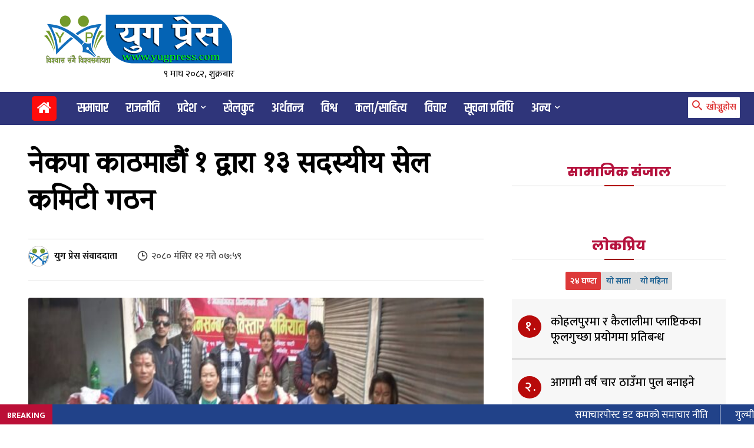

--- FILE ---
content_type: text/html; charset=UTF-8
request_url: https://yugpress.com/news/9549
body_size: 65212
content:
<!doctype html >
<!--[if IE 8]>    <html class="ie8" lang="en"> <![endif]-->
<!--[if IE 9]>    <html class="ie9" lang="en"> <![endif]-->
<!--[if gt IE 8]><!--> <html lang="en-US" prefix="og: https://ogp.me/ns#"> <!--<![endif]-->
<head>
    <title>नेकपा काठमाडौं १ द्वारा १३ सदस्यीय सेल कमिटी गठन</title>
    <meta charset="UTF-8" />
    <meta name="viewport" content="width=device-width, initial-scale=1.0">
    <link rel="pingback" href="https://yugpress.com/xmlrpc.php" />
    <script type="text/javascript" id="wpp-js" src="https://yugpress.com/wp-content/plugins/wordpress-popular-posts/assets/js/wpp.min.js" data-sampling="0" data-sampling-rate="100" data-api-url="https://yugpress.com/wp-json/wordpress-popular-posts" data-post-id="9549" data-token="182b450f7b" data-lang="0" data-debug="0"></script>
<link rel="preload" fetchpriority="high" as="image" href="https://yugpress.com/wp-content/uploads/2023/11/inbound2405331400976744818-696x305.jpg" imagesrcset="https://yugpress.com/wp-content/uploads/2023/11/inbound2405331400976744818-696x305.jpg 696w, https://yugpress.com/wp-content/uploads/2023/11/inbound2405331400976744818-768x337.jpg 768w, https://yugpress.com/wp-content/uploads/2023/11/inbound2405331400976744818-150x66.jpg 150w, https://yugpress.com/wp-content/uploads/2023/11/inbound2405331400976744818-300x131.jpg 300w, https://yugpress.com/wp-content/uploads/2023/11/inbound2405331400976744818-600x263.jpg 600w, https://yugpress.com/wp-content/uploads/2023/11/inbound2405331400976744818-1068x468.jpg 1068w, https://yugpress.com/wp-content/uploads/2023/11/inbound2405331400976744818-958x420.jpg 958w, https://yugpress.com/wp-content/uploads/2023/11/inbound2405331400976744818.jpg 1280w" imagesizes="(max-width: 696px) 100vw, 696px"/>
<link rel="icon" type="image/png" href="https://yugpress.com/wp-content/uploads/2023/05/cropped-cropped-logoyugpress.jpg">
<!-- Search Engine Optimization by Rank Math - https://rankmath.com/ -->
<meta name="description" content="काठमाडौं । नेपाल कम्युनिस्ट पार्टी काठमाडौं १ न जिल्लाको आयोजनामा जनसम्बन्ध विस्तार अभियान बाट १३ सदस्यीय सेल कमिटी गठन गरिएको छ ।"/>
<meta name="robots" content="follow, index, max-snippet:-1, max-video-preview:-1, max-image-preview:large"/>
<link rel="canonical" href="https://yugpress.com/news/9549" />
<meta property="og:locale" content="en_US" />
<meta property="og:type" content="article" />
<meta property="og:title" content="नेकपा काठमाडौं १ द्वारा १३ सदस्यीय सेल कमिटी गठन" />
<meta property="og:description" content="काठमाडौं । नेपाल कम्युनिस्ट पार्टी काठमाडौं १ न जिल्लाको आयोजनामा जनसम्बन्ध विस्तार अभियान बाट १३ सदस्यीय सेल कमिटी गठन गरिएको छ ।" />
<meta property="og:url" content="https://yugpress.com/news/9549" />
<meta property="og:site_name" content="युग प्रेस" />
<meta property="article:section" content="समाचार" />
<meta property="og:image" content="https://yugpress.com/wp-content/uploads/2023/11/inbound2405331400976744818.jpg" />
<meta property="og:image:secure_url" content="https://yugpress.com/wp-content/uploads/2023/11/inbound2405331400976744818.jpg" />
<meta property="og:image:width" content="1280" />
<meta property="og:image:height" content="561" />
<meta property="og:image:alt" content="नेकपा काठमाडौं १ द्वारा १३ सदस्यीय सेल कमिटी गठन" />
<meta property="og:image:type" content="image/jpeg" />
<meta property="article:published_time" content="2023-11-28T07:59:29+05:45" />
<meta name="twitter:card" content="summary_large_image" />
<meta name="twitter:title" content="नेकपा काठमाडौं १ द्वारा १३ सदस्यीय सेल कमिटी गठन" />
<meta name="twitter:description" content="काठमाडौं । नेपाल कम्युनिस्ट पार्टी काठमाडौं १ न जिल्लाको आयोजनामा जनसम्बन्ध विस्तार अभियान बाट १३ सदस्यीय सेल कमिटी गठन गरिएको छ ।" />
<meta name="twitter:image" content="https://yugpress.com/wp-content/uploads/2023/11/inbound2405331400976744818.jpg" />
<meta name="twitter:label1" content="Written by" />
<meta name="twitter:data1" content="युग प्रेस संवाददाता" />
<meta name="twitter:label2" content="Time to read" />
<meta name="twitter:data2" content="1 minute" />
<script type="application/ld+json" class="rank-math-schema">{"@context":"https://schema.org","@graph":[{"@type":["Person","Organization"],"@id":"https://yugpress.com/#person","name":"admin"},{"@type":"WebSite","@id":"https://yugpress.com/#website","url":"https://yugpress.com","name":"\u092f\u0941\u0917 \u092a\u094d\u0930\u0947\u0938","publisher":{"@id":"https://yugpress.com/#person"},"inLanguage":"en-US"},{"@type":"ImageObject","@id":"https://yugpress.com/wp-content/uploads/2023/11/inbound2405331400976744818.jpg","url":"https://yugpress.com/wp-content/uploads/2023/11/inbound2405331400976744818.jpg","width":"1280","height":"561","inLanguage":"en-US"},{"@type":"WebPage","@id":"https://yugpress.com/news/9549#webpage","url":"https://yugpress.com/news/9549","name":"\u0928\u0947\u0915\u092a\u093e \u0915\u093e\u0920\u092e\u093e\u0921\u094c\u0902 \u0967 \u0926\u094d\u0935\u093e\u0930\u093e \u0967\u0969 \u0938\u0926\u0938\u094d\u092f\u0940\u092f \u0938\u0947\u0932 \u0915\u092e\u093f\u091f\u0940 \u0917\u0920\u0928","datePublished":"2023-11-28T07:59:29+05:45","dateModified":"2023-11-28T07:59:29+05:45","isPartOf":{"@id":"https://yugpress.com/#website"},"primaryImageOfPage":{"@id":"https://yugpress.com/wp-content/uploads/2023/11/inbound2405331400976744818.jpg"},"inLanguage":"en-US"},{"@type":"Person","@id":"https://yugpress.com/author/admin","name":"\u092f\u0941\u0917 \u092a\u094d\u0930\u0947\u0938 \u0938\u0902\u0935\u093e\u0926\u0926\u093e\u0924\u093e","url":"https://yugpress.com/author/admin","image":{"@type":"ImageObject","@id":"https://secure.gravatar.com/avatar/2e5d7e875a7b4ade108290013e0d4f81465e60f6e810e1fccba9d010fe72288f?s=96&amp;d=mm&amp;r=g","url":"https://secure.gravatar.com/avatar/2e5d7e875a7b4ade108290013e0d4f81465e60f6e810e1fccba9d010fe72288f?s=96&amp;d=mm&amp;r=g","caption":"\u092f\u0941\u0917 \u092a\u094d\u0930\u0947\u0938 \u0938\u0902\u0935\u093e\u0926\u0926\u093e\u0924\u093e","inLanguage":"en-US"},"sameAs":["https://yugpress.com"]},{"@type":"BlogPosting","headline":"\u0928\u0947\u0915\u092a\u093e \u0915\u093e\u0920\u092e\u093e\u0921\u094c\u0902 \u0967 \u0926\u094d\u0935\u093e\u0930\u093e \u0967\u0969 \u0938\u0926\u0938\u094d\u092f\u0940\u092f \u0938\u0947\u0932 \u0915\u092e\u093f\u091f\u0940 \u0917\u0920\u0928","datePublished":"2023-11-28T07:59:29+05:45","dateModified":"2023-11-28T07:59:29+05:45","articleSection":"\u0938\u092e\u093e\u091a\u093e\u0930","author":{"@id":"https://yugpress.com/author/admin","name":"\u092f\u0941\u0917 \u092a\u094d\u0930\u0947\u0938 \u0938\u0902\u0935\u093e\u0926\u0926\u093e\u0924\u093e"},"publisher":{"@id":"https://yugpress.com/#person"},"description":"\u0915\u093e\u0920\u092e\u093e\u0921\u094c\u0902 \u0964 \u0928\u0947\u092a\u093e\u0932 \u0915\u092e\u094d\u092f\u0941\u0928\u093f\u0938\u094d\u091f \u092a\u093e\u0930\u094d\u091f\u0940 \u0915\u093e\u0920\u092e\u093e\u0921\u094c\u0902 \u0967 \u0928 \u091c\u093f\u0932\u094d\u0932\u093e\u0915\u094b \u0906\u092f\u094b\u091c\u0928\u093e\u092e\u093e \u091c\u0928\u0938\u092e\u094d\u092c\u0928\u094d\u0927 \u0935\u093f\u0938\u094d\u0924\u093e\u0930 \u0905\u092d\u093f\u092f\u093e\u0928 \u092c\u093e\u091f \u0967\u0969 \u0938\u0926\u0938\u094d\u092f\u0940\u092f \u0938\u0947\u0932 \u0915\u092e\u093f\u091f\u0940 \u0917\u0920\u0928 \u0917\u0930\u093f\u090f\u0915\u094b \u091b \u0964","name":"\u0928\u0947\u0915\u092a\u093e \u0915\u093e\u0920\u092e\u093e\u0921\u094c\u0902 \u0967 \u0926\u094d\u0935\u093e\u0930\u093e \u0967\u0969 \u0938\u0926\u0938\u094d\u092f\u0940\u092f \u0938\u0947\u0932 \u0915\u092e\u093f\u091f\u0940 \u0917\u0920\u0928","@id":"https://yugpress.com/news/9549#richSnippet","isPartOf":{"@id":"https://yugpress.com/news/9549#webpage"},"image":{"@id":"https://yugpress.com/wp-content/uploads/2023/11/inbound2405331400976744818.jpg"},"inLanguage":"en-US","mainEntityOfPage":{"@id":"https://yugpress.com/news/9549#webpage"}}]}</script>
<!-- /Rank Math WordPress SEO plugin -->

<link rel='dns-prefetch' href='//platform-api.sharethis.com' />
<link rel='dns-prefetch' href='//www.googletagmanager.com' />
<link rel='dns-prefetch' href='//fonts.googleapis.com' />
<link rel="alternate" type="application/rss+xml" title="युग प्रेस &raquo; Feed" href="https://yugpress.com/feed" />
<link rel="alternate" type="application/rss+xml" title="युग प्रेस &raquo; Comments Feed" href="https://yugpress.com/comments/feed" />
<link rel="alternate" type="application/rss+xml" title="युग प्रेस &raquo; नेकपा काठमाडौं १ द्वारा १३ सदस्यीय सेल कमिटी गठन Comments Feed" href="https://yugpress.com/news/9549/feed" />
<style type="text/css">.brave_popup{display:none}</style><script data-no-optimize="1"> var brave_popup_data = {}; var bravepop_emailValidation=false; var brave_popup_videos = {};  var brave_popup_formData = {};var brave_popup_adminUser = false; var brave_popup_pageInfo = {"type":"single","pageID":9549,"singleType":"post"};  var bravepop_emailSuggestions={};</script><link rel="alternate" title="oEmbed (JSON)" type="application/json+oembed" href="https://yugpress.com/wp-json/oembed/1.0/embed?url=https%3A%2F%2Fyugpress.com%2Fnews%2F9549" />
<link rel="alternate" title="oEmbed (XML)" type="text/xml+oembed" href="https://yugpress.com/wp-json/oembed/1.0/embed?url=https%3A%2F%2Fyugpress.com%2Fnews%2F9549&#038;format=xml" />
<style id='wp-img-auto-sizes-contain-inline-css' type='text/css'>
img:is([sizes=auto i],[sizes^="auto," i]){contain-intrinsic-size:3000px 1500px}
/*# sourceURL=wp-img-auto-sizes-contain-inline-css */
</style>
<style id='wp-emoji-styles-inline-css' type='text/css'>

	img.wp-smiley, img.emoji {
		display: inline !important;
		border: none !important;
		box-shadow: none !important;
		height: 1em !important;
		width: 1em !important;
		margin: 0 0.07em !important;
		vertical-align: -0.1em !important;
		background: none !important;
		padding: 0 !important;
	}
/*# sourceURL=wp-emoji-styles-inline-css */
</style>
<style id='wp-block-library-inline-css' type='text/css'>
:root{--wp-block-synced-color:#7a00df;--wp-block-synced-color--rgb:122,0,223;--wp-bound-block-color:var(--wp-block-synced-color);--wp-editor-canvas-background:#ddd;--wp-admin-theme-color:#007cba;--wp-admin-theme-color--rgb:0,124,186;--wp-admin-theme-color-darker-10:#006ba1;--wp-admin-theme-color-darker-10--rgb:0,107,160.5;--wp-admin-theme-color-darker-20:#005a87;--wp-admin-theme-color-darker-20--rgb:0,90,135;--wp-admin-border-width-focus:2px}@media (min-resolution:192dpi){:root{--wp-admin-border-width-focus:1.5px}}.wp-element-button{cursor:pointer}:root .has-very-light-gray-background-color{background-color:#eee}:root .has-very-dark-gray-background-color{background-color:#313131}:root .has-very-light-gray-color{color:#eee}:root .has-very-dark-gray-color{color:#313131}:root .has-vivid-green-cyan-to-vivid-cyan-blue-gradient-background{background:linear-gradient(135deg,#00d084,#0693e3)}:root .has-purple-crush-gradient-background{background:linear-gradient(135deg,#34e2e4,#4721fb 50%,#ab1dfe)}:root .has-hazy-dawn-gradient-background{background:linear-gradient(135deg,#faaca8,#dad0ec)}:root .has-subdued-olive-gradient-background{background:linear-gradient(135deg,#fafae1,#67a671)}:root .has-atomic-cream-gradient-background{background:linear-gradient(135deg,#fdd79a,#004a59)}:root .has-nightshade-gradient-background{background:linear-gradient(135deg,#330968,#31cdcf)}:root .has-midnight-gradient-background{background:linear-gradient(135deg,#020381,#2874fc)}:root{--wp--preset--font-size--normal:16px;--wp--preset--font-size--huge:42px}.has-regular-font-size{font-size:1em}.has-larger-font-size{font-size:2.625em}.has-normal-font-size{font-size:var(--wp--preset--font-size--normal)}.has-huge-font-size{font-size:var(--wp--preset--font-size--huge)}.has-text-align-center{text-align:center}.has-text-align-left{text-align:left}.has-text-align-right{text-align:right}.has-fit-text{white-space:nowrap!important}#end-resizable-editor-section{display:none}.aligncenter{clear:both}.items-justified-left{justify-content:flex-start}.items-justified-center{justify-content:center}.items-justified-right{justify-content:flex-end}.items-justified-space-between{justify-content:space-between}.screen-reader-text{border:0;clip-path:inset(50%);height:1px;margin:-1px;overflow:hidden;padding:0;position:absolute;width:1px;word-wrap:normal!important}.screen-reader-text:focus{background-color:#ddd;clip-path:none;color:#444;display:block;font-size:1em;height:auto;left:5px;line-height:normal;padding:15px 23px 14px;text-decoration:none;top:5px;width:auto;z-index:100000}html :where(.has-border-color){border-style:solid}html :where([style*=border-top-color]){border-top-style:solid}html :where([style*=border-right-color]){border-right-style:solid}html :where([style*=border-bottom-color]){border-bottom-style:solid}html :where([style*=border-left-color]){border-left-style:solid}html :where([style*=border-width]){border-style:solid}html :where([style*=border-top-width]){border-top-style:solid}html :where([style*=border-right-width]){border-right-style:solid}html :where([style*=border-bottom-width]){border-bottom-style:solid}html :where([style*=border-left-width]){border-left-style:solid}html :where(img[class*=wp-image-]){height:auto;max-width:100%}:where(figure){margin:0 0 1em}html :where(.is-position-sticky){--wp-admin--admin-bar--position-offset:var(--wp-admin--admin-bar--height,0px)}@media screen and (max-width:600px){html :where(.is-position-sticky){--wp-admin--admin-bar--position-offset:0px}}

/*# sourceURL=wp-block-library-inline-css */
</style><style id='wp-block-columns-inline-css' type='text/css'>
.wp-block-columns{box-sizing:border-box;display:flex;flex-wrap:wrap!important}@media (min-width:782px){.wp-block-columns{flex-wrap:nowrap!important}}.wp-block-columns{align-items:normal!important}.wp-block-columns.are-vertically-aligned-top{align-items:flex-start}.wp-block-columns.are-vertically-aligned-center{align-items:center}.wp-block-columns.are-vertically-aligned-bottom{align-items:flex-end}@media (max-width:781px){.wp-block-columns:not(.is-not-stacked-on-mobile)>.wp-block-column{flex-basis:100%!important}}@media (min-width:782px){.wp-block-columns:not(.is-not-stacked-on-mobile)>.wp-block-column{flex-basis:0;flex-grow:1}.wp-block-columns:not(.is-not-stacked-on-mobile)>.wp-block-column[style*=flex-basis]{flex-grow:0}}.wp-block-columns.is-not-stacked-on-mobile{flex-wrap:nowrap!important}.wp-block-columns.is-not-stacked-on-mobile>.wp-block-column{flex-basis:0;flex-grow:1}.wp-block-columns.is-not-stacked-on-mobile>.wp-block-column[style*=flex-basis]{flex-grow:0}:where(.wp-block-columns){margin-bottom:1.75em}:where(.wp-block-columns.has-background){padding:1.25em 2.375em}.wp-block-column{flex-grow:1;min-width:0;overflow-wrap:break-word;word-break:break-word}.wp-block-column.is-vertically-aligned-top{align-self:flex-start}.wp-block-column.is-vertically-aligned-center{align-self:center}.wp-block-column.is-vertically-aligned-bottom{align-self:flex-end}.wp-block-column.is-vertically-aligned-stretch{align-self:stretch}.wp-block-column.is-vertically-aligned-bottom,.wp-block-column.is-vertically-aligned-center,.wp-block-column.is-vertically-aligned-top{width:100%}
/*# sourceURL=https://yugpress.com/wp-includes/blocks/columns/style.min.css */
</style>
<style id='wp-block-paragraph-inline-css' type='text/css'>
.is-small-text{font-size:.875em}.is-regular-text{font-size:1em}.is-large-text{font-size:2.25em}.is-larger-text{font-size:3em}.has-drop-cap:not(:focus):first-letter{float:left;font-size:8.4em;font-style:normal;font-weight:100;line-height:.68;margin:.05em .1em 0 0;text-transform:uppercase}body.rtl .has-drop-cap:not(:focus):first-letter{float:none;margin-left:.1em}p.has-drop-cap.has-background{overflow:hidden}:root :where(p.has-background){padding:1.25em 2.375em}:where(p.has-text-color:not(.has-link-color)) a{color:inherit}p.has-text-align-left[style*="writing-mode:vertical-lr"],p.has-text-align-right[style*="writing-mode:vertical-rl"]{rotate:180deg}
/*# sourceURL=https://yugpress.com/wp-includes/blocks/paragraph/style.min.css */
</style>
<style id='gutena-tabs-style-inline-css' type='text/css'>
.gutena-tabs-block{display:flex;flex-direction:column;position:relative;row-gap:var(--gutena--tabs-tab-after-gap,10px)}@media only screen and (max-width:780px)and (min-width:361px){.gutena-tabs-block.tablet-scroll>.gutena-tabs-tab{flex-wrap:nowrap;justify-content:flex-start!important;overflow:auto;white-space:nowrap}.gutena-tabs-block.tablet-scroll>.gutena-tabs-tab>.gutena-tab-title{flex:1 0 auto}}@media only screen and (max-width:360px){.gutena-tabs-block.mobile-scroll>.gutena-tabs-tab{flex-wrap:nowrap;justify-content:flex-start!important;overflow:auto;white-space:nowrap}.gutena-tabs-block.mobile-scroll>.gutena-tabs-tab>.gutena-tab-title{flex:1 0 auto}}.gutena-tabs-block>.gutena-tabs-tab{display:flex;flex-wrap:wrap;gap:var(--gutena--tabs-tab-spacing,10px);justify-content:flex-start;list-style:none;margin:0;padding:0;position:relative}.gutena-tabs-block>.gutena-tabs-tab .gutena-tab-title{min-width:var(--gutena--tabs-tab-min-width)}.gutena-tabs-block>.gutena-tabs-tab.tab-center{justify-content:center}.gutena-tabs-block>.gutena-tabs-tab.tab-right{justify-content:flex-end}.gutena-tabs-block>.gutena-tabs-tab.tab-flex .gutena-tab-title{flex:1 0 var(--gutena--tabs-tab-min-width,auto);min-width:none}.gutena-tabs-block>.gutena-tabs-tab>.gutena-tab-title{background:var(--gutena--tabs-tab-background-gradient-color,var(--gutena--tabs-tab-background-color,#fff));border-bottom:var(--gutena--tabs-tab-border-bottom);border-left:var(--gutena--tabs-tab-border-left);border-radius:var(--gutena--tabs-tab-border-radius);border-right:var(--gutena--tabs-tab-border-right);border-top:var(--gutena--tabs-tab-border-top);box-shadow:var(--gutena--tabs-tab-box-shadow);color:var(--gutena--tabs-tab-text-color,#000);cursor:pointer;font-family:var(--gutena--tabs-tab-font-family,inherit);font-size:var(--gutena--tabs-tab-font-size,14px);font-style:var(--gutena--tabs-tab-font-style);font-weight:var(--gutena--tabs-tab-font-weight);padding:var(--gutena--tabs-tab-padding);position:relative;text-align:center;text-transform:var(--gutena--tabs-tab-text-transfrom)}@media only screen and (max-width:780px){.gutena-tabs-block>.gutena-tabs-tab>.gutena-tab-title{padding:var(--gutena--tabs-tab-padding-tablet,var(--gutena--tabs-tab-padding))}}@media only screen and (max-width:360px){.gutena-tabs-block>.gutena-tabs-tab>.gutena-tab-title{padding:var(--gutena--tabs-tab-padding-mobile,var(--gutena--tabs-tab-padding-tablet,var(--gutena--tabs-tab-padding)))}}.gutena-tabs-block>.gutena-tabs-tab>.gutena-tab-title:hover{background:var(--gutena--tabs-tab-hover-background-gradient-color,var(--gutena--tabs-tab-hover-background-color,#fff));border-bottom:var(--gutena--tabs-tab-hover-border-bottom,var(--gutena--tabs-tab-border-bottom));border-left:var(--gutena--tabs-tab-hover-border-left,var(--gutena--tabs-tab-border-left));border-radius:var(--gutena--tabs-tab-hover-border-radius,var(--gutena--tabs-tab-border-radius));border-right:var(--gutena--tabs-tab-hover-border-right,var(--gutena--tabs-tab-border-right));border-top:var(--gutena--tabs-tab-hover-border-top,var(--gutena--tabs-tab-border-top));box-shadow:var(--gutena--tabs-tab-hover-box-shadow,var(--gutena--tabs-tab-box-shadow));color:var(--gutena--tabs-tab-hover-text-color,var(--gutena--tabs-tab-text-color,#000));z-index:4}.gutena-tabs-block>.gutena-tabs-tab>.gutena-tab-title:hover>.gutena-tab-title-content .gutena-tab-title-icon svg{fill:var(--gutena--tabs-tab-hover-icon-color)}.gutena-tabs-block>.gutena-tabs-tab>.gutena-tab-title.active{background:var(--gutena--tabs-tab-active-background-gradient-color,var(--gutena--tabs-tab-active-background-color,#fff));border-bottom:var(--gutena--tabs-tab-active-border-bottom);border-left:var(--gutena--tabs-tab-active-border-left);border-radius:var(--gutena--tabs-tab-active-border-radius);border-right:var(--gutena--tabs-tab-active-border-right);border-top:var(--gutena--tabs-tab-active-border-top);box-shadow:var(--gutena--tabs-tab-active-box-shadow);color:var(--gutena--tabs-tab-active-text-color,#000);z-index:4}.gutena-tabs-block>.gutena-tabs-tab>.gutena-tab-title.active>.gutena-tab-title-content .gutena-tab-title-icon svg{fill:var(--gutena--tabs-tab-active-icon-color)}.gutena-tabs-block>.gutena-tabs-tab>.gutena-tab-title.active>.gutena-tab-title-content .gutena-tab-title-icon svg path{stroke-width:5px}.gutena-tabs-block>.gutena-tabs-tab>.gutena-tab-title>.gutena-tab-title-content{align-items:center;display:inline-flex;flex-direction:row;height:100%;justify-content:center}.gutena-tabs-block>.gutena-tabs-tab>.gutena-tab-title>.gutena-tab-title-content .gutena-tab-title-icon{height:100%}.gutena-tabs-block>.gutena-tabs-tab>.gutena-tab-title>.gutena-tab-title-content .gutena-tab-title-icon svg{fill:var(--gutena--tabs-tab-icon-color);height:100%}.gutena-tabs-block>.gutena-tabs-tab>.gutena-tab-title>.gutena-tab-title-content.icon-left .gutena-tab-title-icon{margin-left:-3px;margin-right:calc(var(--gutena--tabs-tab-icon-spacing, 10)*1px)}.gutena-tabs-block>.gutena-tabs-tab>.gutena-tab-title>.gutena-tab-title-content.icon-right{flex-direction:row-reverse}.gutena-tabs-block>.gutena-tabs-tab>.gutena-tab-title>.gutena-tab-title-content.icon-right .gutena-tab-title-icon{margin-left:calc(var(--gutena--tabs-tab-icon-spacing, 10)*1px);margin-right:-3px}.gutena-tabs-block>.gutena-tabs-tab>.gutena-tab-title>.gutena-tab-title-content.icon-top{flex-direction:column}.gutena-tabs-block>.gutena-tabs-tab>.gutena-tab-title>.gutena-tab-title-content.icon-top .gutena-tab-title-icon{margin-bottom:calc(var(--gutena--tabs-tab-icon-spacing, 10)*1px)}.gutena-tabs-block>.gutena-tabs-content{margin:0!important;position:relative;z-index:2}.gutena-tabs-block>.gutena-tabs-content>.gutena-tab-block{background:var(--gutena--tabs-tab-container-background-gradient-color,var(--gutena--tabs-tab-container-background-color,#fff));border-bottom:var(--gutena--tabs-tab-container-border-bottom);border-left:var(--gutena--tabs-tab-container-border-left);border-radius:var(--gutena--tabs-tab-container-border-radius);border-right:var(--gutena--tabs-tab-container-border-right);border-top:var(--gutena--tabs-tab-container-border-top);box-shadow:var(--gutena--tabs-tab-container-box-shadow);color:var(--gutena--tabs-tab-container-text-color,#000);margin:0;padding:var(--gutena--tabs-tab-container-padding)}@media only screen and (max-width:780px){.gutena-tabs-block>.gutena-tabs-content>.gutena-tab-block{padding:var(--gutena--tabs-tab-container-padding-tablet,var(--gutena--tabs-tab-container-padding))}}@media only screen and (max-width:360px){.gutena-tabs-block>.gutena-tabs-content>.gutena-tab-block{padding:var(--gutena--tabs-tab-container-padding-mobile,var(--gutena--tabs-tab-container-padding-tablet,var(--gutena--tabs-tab-container-padding)))}}.gutena-tabs-block>.gutena-tabs-content>.gutena-tab-block:not(.active){display:none}

/*# sourceURL=https://yugpress.com/wp-content/plugins/gutena-tabs/build/style-index.css */
</style>
<style id='global-styles-inline-css' type='text/css'>
:root{--wp--preset--aspect-ratio--square: 1;--wp--preset--aspect-ratio--4-3: 4/3;--wp--preset--aspect-ratio--3-4: 3/4;--wp--preset--aspect-ratio--3-2: 3/2;--wp--preset--aspect-ratio--2-3: 2/3;--wp--preset--aspect-ratio--16-9: 16/9;--wp--preset--aspect-ratio--9-16: 9/16;--wp--preset--color--black: #000000;--wp--preset--color--cyan-bluish-gray: #abb8c3;--wp--preset--color--white: #ffffff;--wp--preset--color--pale-pink: #f78da7;--wp--preset--color--vivid-red: #cf2e2e;--wp--preset--color--luminous-vivid-orange: #ff6900;--wp--preset--color--luminous-vivid-amber: #fcb900;--wp--preset--color--light-green-cyan: #7bdcb5;--wp--preset--color--vivid-green-cyan: #00d084;--wp--preset--color--pale-cyan-blue: #8ed1fc;--wp--preset--color--vivid-cyan-blue: #0693e3;--wp--preset--color--vivid-purple: #9b51e0;--wp--preset--gradient--vivid-cyan-blue-to-vivid-purple: linear-gradient(135deg,rgb(6,147,227) 0%,rgb(155,81,224) 100%);--wp--preset--gradient--light-green-cyan-to-vivid-green-cyan: linear-gradient(135deg,rgb(122,220,180) 0%,rgb(0,208,130) 100%);--wp--preset--gradient--luminous-vivid-amber-to-luminous-vivid-orange: linear-gradient(135deg,rgb(252,185,0) 0%,rgb(255,105,0) 100%);--wp--preset--gradient--luminous-vivid-orange-to-vivid-red: linear-gradient(135deg,rgb(255,105,0) 0%,rgb(207,46,46) 100%);--wp--preset--gradient--very-light-gray-to-cyan-bluish-gray: linear-gradient(135deg,rgb(238,238,238) 0%,rgb(169,184,195) 100%);--wp--preset--gradient--cool-to-warm-spectrum: linear-gradient(135deg,rgb(74,234,220) 0%,rgb(151,120,209) 20%,rgb(207,42,186) 40%,rgb(238,44,130) 60%,rgb(251,105,98) 80%,rgb(254,248,76) 100%);--wp--preset--gradient--blush-light-purple: linear-gradient(135deg,rgb(255,206,236) 0%,rgb(152,150,240) 100%);--wp--preset--gradient--blush-bordeaux: linear-gradient(135deg,rgb(254,205,165) 0%,rgb(254,45,45) 50%,rgb(107,0,62) 100%);--wp--preset--gradient--luminous-dusk: linear-gradient(135deg,rgb(255,203,112) 0%,rgb(199,81,192) 50%,rgb(65,88,208) 100%);--wp--preset--gradient--pale-ocean: linear-gradient(135deg,rgb(255,245,203) 0%,rgb(182,227,212) 50%,rgb(51,167,181) 100%);--wp--preset--gradient--electric-grass: linear-gradient(135deg,rgb(202,248,128) 0%,rgb(113,206,126) 100%);--wp--preset--gradient--midnight: linear-gradient(135deg,rgb(2,3,129) 0%,rgb(40,116,252) 100%);--wp--preset--font-size--small: 11px;--wp--preset--font-size--medium: 20px;--wp--preset--font-size--large: 32px;--wp--preset--font-size--x-large: 42px;--wp--preset--font-size--regular: 15px;--wp--preset--font-size--larger: 50px;--wp--preset--spacing--20: 0.44rem;--wp--preset--spacing--30: 0.67rem;--wp--preset--spacing--40: 1rem;--wp--preset--spacing--50: 1.5rem;--wp--preset--spacing--60: 2.25rem;--wp--preset--spacing--70: 3.38rem;--wp--preset--spacing--80: 5.06rem;--wp--preset--shadow--natural: 6px 6px 9px rgba(0, 0, 0, 0.2);--wp--preset--shadow--deep: 12px 12px 50px rgba(0, 0, 0, 0.4);--wp--preset--shadow--sharp: 6px 6px 0px rgba(0, 0, 0, 0.2);--wp--preset--shadow--outlined: 6px 6px 0px -3px rgb(255, 255, 255), 6px 6px rgb(0, 0, 0);--wp--preset--shadow--crisp: 6px 6px 0px rgb(0, 0, 0);}:where(.is-layout-flex){gap: 0.5em;}:where(.is-layout-grid){gap: 0.5em;}body .is-layout-flex{display: flex;}.is-layout-flex{flex-wrap: wrap;align-items: center;}.is-layout-flex > :is(*, div){margin: 0;}body .is-layout-grid{display: grid;}.is-layout-grid > :is(*, div){margin: 0;}:where(.wp-block-columns.is-layout-flex){gap: 2em;}:where(.wp-block-columns.is-layout-grid){gap: 2em;}:where(.wp-block-post-template.is-layout-flex){gap: 1.25em;}:where(.wp-block-post-template.is-layout-grid){gap: 1.25em;}.has-black-color{color: var(--wp--preset--color--black) !important;}.has-cyan-bluish-gray-color{color: var(--wp--preset--color--cyan-bluish-gray) !important;}.has-white-color{color: var(--wp--preset--color--white) !important;}.has-pale-pink-color{color: var(--wp--preset--color--pale-pink) !important;}.has-vivid-red-color{color: var(--wp--preset--color--vivid-red) !important;}.has-luminous-vivid-orange-color{color: var(--wp--preset--color--luminous-vivid-orange) !important;}.has-luminous-vivid-amber-color{color: var(--wp--preset--color--luminous-vivid-amber) !important;}.has-light-green-cyan-color{color: var(--wp--preset--color--light-green-cyan) !important;}.has-vivid-green-cyan-color{color: var(--wp--preset--color--vivid-green-cyan) !important;}.has-pale-cyan-blue-color{color: var(--wp--preset--color--pale-cyan-blue) !important;}.has-vivid-cyan-blue-color{color: var(--wp--preset--color--vivid-cyan-blue) !important;}.has-vivid-purple-color{color: var(--wp--preset--color--vivid-purple) !important;}.has-black-background-color{background-color: var(--wp--preset--color--black) !important;}.has-cyan-bluish-gray-background-color{background-color: var(--wp--preset--color--cyan-bluish-gray) !important;}.has-white-background-color{background-color: var(--wp--preset--color--white) !important;}.has-pale-pink-background-color{background-color: var(--wp--preset--color--pale-pink) !important;}.has-vivid-red-background-color{background-color: var(--wp--preset--color--vivid-red) !important;}.has-luminous-vivid-orange-background-color{background-color: var(--wp--preset--color--luminous-vivid-orange) !important;}.has-luminous-vivid-amber-background-color{background-color: var(--wp--preset--color--luminous-vivid-amber) !important;}.has-light-green-cyan-background-color{background-color: var(--wp--preset--color--light-green-cyan) !important;}.has-vivid-green-cyan-background-color{background-color: var(--wp--preset--color--vivid-green-cyan) !important;}.has-pale-cyan-blue-background-color{background-color: var(--wp--preset--color--pale-cyan-blue) !important;}.has-vivid-cyan-blue-background-color{background-color: var(--wp--preset--color--vivid-cyan-blue) !important;}.has-vivid-purple-background-color{background-color: var(--wp--preset--color--vivid-purple) !important;}.has-black-border-color{border-color: var(--wp--preset--color--black) !important;}.has-cyan-bluish-gray-border-color{border-color: var(--wp--preset--color--cyan-bluish-gray) !important;}.has-white-border-color{border-color: var(--wp--preset--color--white) !important;}.has-pale-pink-border-color{border-color: var(--wp--preset--color--pale-pink) !important;}.has-vivid-red-border-color{border-color: var(--wp--preset--color--vivid-red) !important;}.has-luminous-vivid-orange-border-color{border-color: var(--wp--preset--color--luminous-vivid-orange) !important;}.has-luminous-vivid-amber-border-color{border-color: var(--wp--preset--color--luminous-vivid-amber) !important;}.has-light-green-cyan-border-color{border-color: var(--wp--preset--color--light-green-cyan) !important;}.has-vivid-green-cyan-border-color{border-color: var(--wp--preset--color--vivid-green-cyan) !important;}.has-pale-cyan-blue-border-color{border-color: var(--wp--preset--color--pale-cyan-blue) !important;}.has-vivid-cyan-blue-border-color{border-color: var(--wp--preset--color--vivid-cyan-blue) !important;}.has-vivid-purple-border-color{border-color: var(--wp--preset--color--vivid-purple) !important;}.has-vivid-cyan-blue-to-vivid-purple-gradient-background{background: var(--wp--preset--gradient--vivid-cyan-blue-to-vivid-purple) !important;}.has-light-green-cyan-to-vivid-green-cyan-gradient-background{background: var(--wp--preset--gradient--light-green-cyan-to-vivid-green-cyan) !important;}.has-luminous-vivid-amber-to-luminous-vivid-orange-gradient-background{background: var(--wp--preset--gradient--luminous-vivid-amber-to-luminous-vivid-orange) !important;}.has-luminous-vivid-orange-to-vivid-red-gradient-background{background: var(--wp--preset--gradient--luminous-vivid-orange-to-vivid-red) !important;}.has-very-light-gray-to-cyan-bluish-gray-gradient-background{background: var(--wp--preset--gradient--very-light-gray-to-cyan-bluish-gray) !important;}.has-cool-to-warm-spectrum-gradient-background{background: var(--wp--preset--gradient--cool-to-warm-spectrum) !important;}.has-blush-light-purple-gradient-background{background: var(--wp--preset--gradient--blush-light-purple) !important;}.has-blush-bordeaux-gradient-background{background: var(--wp--preset--gradient--blush-bordeaux) !important;}.has-luminous-dusk-gradient-background{background: var(--wp--preset--gradient--luminous-dusk) !important;}.has-pale-ocean-gradient-background{background: var(--wp--preset--gradient--pale-ocean) !important;}.has-electric-grass-gradient-background{background: var(--wp--preset--gradient--electric-grass) !important;}.has-midnight-gradient-background{background: var(--wp--preset--gradient--midnight) !important;}.has-small-font-size{font-size: var(--wp--preset--font-size--small) !important;}.has-medium-font-size{font-size: var(--wp--preset--font-size--medium) !important;}.has-large-font-size{font-size: var(--wp--preset--font-size--large) !important;}.has-x-large-font-size{font-size: var(--wp--preset--font-size--x-large) !important;}
:where(.wp-block-columns.is-layout-flex){gap: 2em;}:where(.wp-block-columns.is-layout-grid){gap: 2em;}
/*# sourceURL=global-styles-inline-css */
</style>
<style id='core-block-supports-inline-css' type='text/css'>
.wp-container-core-columns-is-layout-9d6595d7{flex-wrap:nowrap;}
/*# sourceURL=core-block-supports-inline-css */
</style>

<style id='classic-theme-styles-inline-css' type='text/css'>
/*! This file is auto-generated */
.wp-block-button__link{color:#fff;background-color:#32373c;border-radius:9999px;box-shadow:none;text-decoration:none;padding:calc(.667em + 2px) calc(1.333em + 2px);font-size:1.125em}.wp-block-file__button{background:#32373c;color:#fff;text-decoration:none}
/*# sourceURL=/wp-includes/css/classic-themes.min.css */
</style>
<link rel='stylesheet' id='fsc-main-css-css' href='https://yugpress.com/wp-content/plugins/font-resizer-with-post-reading-time/assets/public/css/fscmain.css?ver=1769167073' type='text/css' media='all' />
<link rel='stylesheet' id='fsc-all-fontawesome-css' href='https://yugpress.com/wp-content/plugins/font-resizer-with-post-reading-time/assets/public/css/all.min.css?ver=1769167073' type='text/css' media='all' />
<link rel='stylesheet' id='fsc-min-fontawesome-css' href='https://yugpress.com/wp-content/plugins/font-resizer-with-post-reading-time/assets/public/css/fontawesome.min.css?ver=1769167073' type='text/css' media='all' />
<link rel='stylesheet' id='wpfc-css' href='https://yugpress.com/wp-content/plugins/gs-facebook-comments/public/css/wpfc-public.css?ver=1.7.5' type='text/css' media='all' />
<link rel='stylesheet' id='reaction-buttons-style-css' href='https://yugpress.com/wp-content/plugins/reaction-buttons/reaction_buttons.css?ver=2.6.9' type='text/css' media='all' />
<link rel='stylesheet' id='share-this-share-buttons-sticky-css' href='https://yugpress.com/wp-content/plugins/sharethis-share-buttons/css/mu-style.css?ver=1755881418' type='text/css' media='all' />
<link rel='stylesheet' id='t4bnt-style-css' href='https://yugpress.com/wp-content/plugins/t4b-news-ticker/assets/css/t4bnt-styles.css?ver=1.4.2' type='text/css' media='all' />
<link rel='stylesheet' id='wordpress-popular-posts-css-css' href='https://yugpress.com/wp-content/plugins/wordpress-popular-posts/assets/css/wpp.css?ver=7.0.1' type='text/css' media='all' />
<link rel='stylesheet' id='td-plugin-multi-purpose-css' href='https://yugpress.com/wp-content/plugins/td-composer/td-multi-purpose/style.css?ver=8505194c2950b1bf800079c503a07e37' type='text/css' media='all' />
<link rel='stylesheet' id='google-fonts-style-css' href='https://fonts.googleapis.com/css?family=Mukta%3A400%7COpen+Sans%3A400%2C600%2C700%7CRoboto%3A400%2C600%2C700%7CSource+Sans+Pro%3A400%7CGelasio%3A500%2C700%2C400%7CKhand%3A600%2C500%2C400%2C700%7CMukta%3A600%2C400%2C500%2C700%2C800%7CVesper+Libre%3A800%2C400%7CRubik%3A400%2C500%7CPoppins%3A800%2C400%7CYatra+One%3A500%2C400&#038;display=swap&#038;ver=19.6.9' type='text/css' media='all' />
<link rel='stylesheet' id='font_awesome-css' href='https://yugpress.com/wp-content/plugins/td-composer/assets/fonts/font-awesome/font-awesome.css?ver=8505194c2950b1bf800079c503a07e37' type='text/css' media='all' />
<link rel='stylesheet' id='td-theme-css' href='https://yugpress.com/wp-content/themes/Newspaper/style.css?ver=19.6.9' type='text/css' media='all' />
<style id='td-theme-inline-css' type='text/css'>@media (max-width:767px){.td-header-desktop-wrap{display:none}}@media (min-width:767px){.td-header-mobile-wrap{display:none}}</style>
<link rel='stylesheet' id='td-legacy-framework-front-style-css' href='https://yugpress.com/wp-content/plugins/td-composer/legacy/Newspaper/assets/css/td_legacy_main.css?ver=8505194c2950b1bf800079c503a07e37' type='text/css' media='all' />
<link rel='stylesheet' id='td-standard-pack-framework-front-style-css' href='https://yugpress.com/wp-content/plugins/td-standard-pack/Newspaper/assets/css/td_standard_pack_main.css?ver=1b3d5bf2c64738aa07b4643e31257da9' type='text/css' media='all' />
<link rel='stylesheet' id='tdb_style_cloud_templates_front-css' href='https://yugpress.com/wp-content/plugins/td-cloud-library/assets/css/tdb_main.css?ver=f6b4e4ee000751786489ff7d2b0c153a' type='text/css' media='all' />
<script type="text/javascript" src="https://yugpress.com/wp-includes/js/jquery/jquery.min.js?ver=3.7.1" id="jquery-core-js"></script>
<script type="text/javascript" src="https://yugpress.com/wp-includes/js/jquery/jquery-migrate.min.js?ver=3.4.1" id="jquery-migrate-js"></script>
<script type="text/javascript" src="https://yugpress.com/wp-content/plugins/gs-facebook-comments/public/js/wpfc-public.js?ver=1.7.5" id="wpfc-js"></script>
<script type="text/javascript" src="//platform-api.sharethis.com/js/sharethis.js?ver=2.3.6#property=62c07cae64dd0c001aed97bb&amp;product=sticky-buttons&amp;source=sharethis-share-buttons-wordpress" id="share-this-share-buttons-mu-js"></script>

<!-- Google tag (gtag.js) snippet added by Site Kit -->
<!-- Google Analytics snippet added by Site Kit -->
<script type="text/javascript" src="https://www.googletagmanager.com/gtag/js?id=GT-P3556VM" id="google_gtagjs-js" async></script>
<script type="text/javascript" id="google_gtagjs-js-after">
/* <![CDATA[ */
window.dataLayer = window.dataLayer || [];function gtag(){dataLayer.push(arguments);}
gtag("set","linker",{"domains":["yugpress.com"]});
gtag("js", new Date());
gtag("set", "developer_id.dZTNiMT", true);
gtag("config", "GT-P3556VM");
//# sourceURL=google_gtagjs-js-after
/* ]]> */
</script>
<link rel="https://api.w.org/" href="https://yugpress.com/wp-json/" /><link rel="alternate" title="JSON" type="application/json" href="https://yugpress.com/wp-json/wp/v2/posts/9549" /><link rel="EditURI" type="application/rsd+xml" title="RSD" href="https://yugpress.com/xmlrpc.php?rsd" />
<meta name="generator" content="WordPress 6.9" />
<link rel='shortlink' href='https://yugpress.com/?p=9549' />
<meta name="generator" content="Site Kit by Google 1.170.0" />	<script	type='text/javascript'><!--
	function reaction_buttons_increment_button_ajax(post_id, button){
		var already_voted_text = '';
		var only_one_vote = true;
		var show_after_votes = false;
		var use_as_counter = false;
		var use_percentages = true;
		var buttons = [0,1,2,3,4];

		if(!use_as_counter && jQuery("#reaction_buttons_post" + post_id + " .reaction_button_" + button).hasClass('voted')){
			return;
		}

		if(!use_as_counter){
			// remove the href attribute before sending the request to make
			// sure no one votes more than once by clicking ten times fast
			if(only_one_vote){
				// remove all the onclicks from the posts and replace it by the
				// alert not to vote twice if set
				if(already_voted_text){
					jQuery("#reaction_buttons_post" + post_id + " .reaction_button").attr('onclick', 'javascript:alert(\'' + already_voted_text + '\');');
				}
				else{
					jQuery("#reaction_buttons_post" + post_id + " .reaction_button").removeAttr('onclick');
				}
			}
			else{
				// remove/replace only on the clicked button
				if(already_voted_text){
					jQuery("#reaction_buttons_post" + post_id + " .reaction_button_" + button).attr('onclick', 'javascript:alert(\'' + already_voted_text + '\');');
				}
				else{
					jQuery("#reaction_buttons_post" + post_id + " .reaction_button_" + button).removeAttr('onclick');
				}
			}
		}
		jQuery.ajax({
				type: "post",url: "https://yugpress.com/wp-admin/admin-ajax.php", dataType: 'json',
					data: { action: 'reaction_buttons_increment_button_php', post_id: post_id, button: button, _ajax_nonce: '51aaf8e951' },
					success: function(data){
						// Save counts in localStorage (so reload shows immediately)
						localStorage.setItem("reaction_counts_" + post_id, JSON.stringify(data));

						if(use_percentages){
							var i;
							var b;
							for(i = 0; i < buttons.length; ++i){
								b = buttons[i];
								jQuery("#reaction_buttons_post" + post_id + " .reaction_button_" + b + " .count_number").html(data['percentage'][b]);
							}
						}
                        else if(show_after_votes){
							var i;
							var b;
							for(i = 0; i < buttons.length; ++i){
								b = buttons[i];
								jQuery("#reaction_buttons_post" + post_id + " .reaction_button_" + b + " .count_number").html(data['counts'][b]);
							}
						}
						else{
							jQuery("#reaction_buttons_post" + post_id + " .reaction_button_" + button + " .count_number").html(data['count']);
						}
						if(only_one_vote){
							jQuery("#reaction_buttons_post" + post_id + " .reaction_button").addClass('voted');
							jQuery("#reaction_buttons_post" + post_id + " .reaction_button_" + button).addClass('rb_chosen');
						}
						else{
							jQuery("#reaction_buttons_post" + post_id + " .reaction_button_" + button).addClass('voted');
						}
                        if(show_after_votes){
							jQuery("#reaction_buttons_post" + post_id + " .reaction_button .braces").removeAttr('style');
						}
					}
			});
		}

		
	// नयाँ function यहाँ थप्ने
function reaction_buttons_load_counts(post_id) {
    // 1. पहिले नै counts देखाउने (तर CSS ले लुकाएको)
    var cached = localStorage.getItem("reaction_counts_" + post_id);
    if(cached) {
        try {
            var data = JSON.parse(cached);
            if(data.counts) {
                jQuery.each(data.counts, function(button_id, count) {
                    var display = count;
                    if(data.percentages) {
                        display = data.percentages[button_id];
                    }
                    jQuery("#reaction_buttons_post" + post_id + " .reaction_button_" + button_id + " .count_number")
                        .html(display)
                        .css('visibility', 'visible'); // तुरुन्तै देखाउने
                });
            }
        } catch(e) {
            console.error("Error parsing cached counts:", e);
        }
    }

    // 2. API बाट fresh data fetch गर्ने
    jQuery.getJSON("https://yugpress.com/wp-json/reaction/v1/count/" + post_id, function(data) {
        if(data.counts) {
            jQuery.each(data.counts, function(button_id, count) {
                var display = count;
                if(data.percentages) {
                    display = data.percentages[button_id];
                }
                jQuery("#reaction_buttons_post" + post_id + " .reaction_button_" + button_id + " .count_number")
                    .html(display)
                    .css('visibility', 'visible');
            });
            
            // Cache अपडेट गर्ने
            localStorage.setItem("reaction_counts_" + post_id, JSON.stringify(data));
        }
    }).fail(function(jqXHR, textStatus, errorThrown) {
        console.error("API request failed:", textStatus, errorThrown);
        // API फेल भएपनि counts देखाउने
        jQuery("#reaction_buttons_post" + post_id + " .count_number").css('visibility', 'visible');
    });
}

		
		
	--></script>
	            <style id="wpp-loading-animation-styles">@-webkit-keyframes bgslide{from{background-position-x:0}to{background-position-x:-200%}}@keyframes bgslide{from{background-position-x:0}to{background-position-x:-200%}}.wpp-widget-block-placeholder,.wpp-shortcode-placeholder{margin:0 auto;width:60px;height:3px;background:#dd3737;background:linear-gradient(90deg,#dd3737 0%,#571313 10%,#dd3737 100%);background-size:200% auto;border-radius:3px;-webkit-animation:bgslide 1s infinite linear;animation:bgslide 1s infinite linear}</style>
                <script>
        window.tdb_global_vars = {"wpRestUrl":"https:\/\/yugpress.com\/wp-json\/","permalinkStructure":"\/news\/%post_id%"};
        window.tdb_p_autoload_vars = {"isAjax":false,"isAdminBarShowing":false,"autoloadStatus":"off","origPostEditUrl":null};
    </script>
    
    <style id="tdb-global-colors">:root{--accent-color:#fff}</style>

    
	
<!-- JS generated by theme -->

<script type="text/javascript" id="td-generated-header-js">
    
    

	    var tdBlocksArray = []; //here we store all the items for the current page

	    // td_block class - each ajax block uses a object of this class for requests
	    function tdBlock() {
		    this.id = '';
		    this.block_type = 1; //block type id (1-234 etc)
		    this.atts = '';
		    this.td_column_number = '';
		    this.td_current_page = 1; //
		    this.post_count = 0; //from wp
		    this.found_posts = 0; //from wp
		    this.max_num_pages = 0; //from wp
		    this.td_filter_value = ''; //current live filter value
		    this.is_ajax_running = false;
		    this.td_user_action = ''; // load more or infinite loader (used by the animation)
		    this.header_color = '';
		    this.ajax_pagination_infinite_stop = ''; //show load more at page x
	    }

        // td_js_generator - mini detector
        ( function () {
            var htmlTag = document.getElementsByTagName("html")[0];

	        if ( navigator.userAgent.indexOf("MSIE 10.0") > -1 ) {
                htmlTag.className += ' ie10';
            }

            if ( !!navigator.userAgent.match(/Trident.*rv\:11\./) ) {
                htmlTag.className += ' ie11';
            }

	        if ( navigator.userAgent.indexOf("Edge") > -1 ) {
                htmlTag.className += ' ieEdge';
            }

            if ( /(iPad|iPhone|iPod)/g.test(navigator.userAgent) ) {
                htmlTag.className += ' td-md-is-ios';
            }

            var user_agent = navigator.userAgent.toLowerCase();
            if ( user_agent.indexOf("android") > -1 ) {
                htmlTag.className += ' td-md-is-android';
            }

            if ( -1 !== navigator.userAgent.indexOf('Mac OS X')  ) {
                htmlTag.className += ' td-md-is-os-x';
            }

            if ( /chrom(e|ium)/.test(navigator.userAgent.toLowerCase()) ) {
               htmlTag.className += ' td-md-is-chrome';
            }

            if ( -1 !== navigator.userAgent.indexOf('Firefox') ) {
                htmlTag.className += ' td-md-is-firefox';
            }

            if ( -1 !== navigator.userAgent.indexOf('Safari') && -1 === navigator.userAgent.indexOf('Chrome') ) {
                htmlTag.className += ' td-md-is-safari';
            }

            if( -1 !== navigator.userAgent.indexOf('IEMobile') ){
                htmlTag.className += ' td-md-is-iemobile';
            }

        })();

        var tdLocalCache = {};

        ( function () {
            "use strict";

            tdLocalCache = {
                data: {},
                remove: function (resource_id) {
                    delete tdLocalCache.data[resource_id];
                },
                exist: function (resource_id) {
                    return tdLocalCache.data.hasOwnProperty(resource_id) && tdLocalCache.data[resource_id] !== null;
                },
                get: function (resource_id) {
                    return tdLocalCache.data[resource_id];
                },
                set: function (resource_id, cachedData) {
                    tdLocalCache.remove(resource_id);
                    tdLocalCache.data[resource_id] = cachedData;
                }
            };
        })();

    
    
var td_viewport_interval_list=[{"limitBottom":767,"sidebarWidth":228},{"limitBottom":1018,"sidebarWidth":300},{"limitBottom":1140,"sidebarWidth":324}];
var tdc_is_installed="yes";
var td_ajax_url="https:\/\/yugpress.com\/wp-admin\/admin-ajax.php?td_theme_name=Newspaper&v=19.6.9";
var td_get_template_directory_uri="https:\/\/yugpress.com\/wp-content\/plugins\/td-composer\/legacy\/common";
var tds_snap_menu="snap";
var tds_logo_on_sticky="";
var tds_header_style="9";
var td_please_wait="Please wait...";
var td_email_user_pass_incorrect="User or password incorrect!";
var td_email_user_incorrect="Email or username incorrect!";
var td_email_incorrect="Email incorrect!";
var td_user_incorrect="Username incorrect!";
var td_email_user_empty="Email or username empty!";
var td_pass_empty="Pass empty!";
var td_pass_pattern_incorrect="Invalid Pass Pattern!";
var td_retype_pass_incorrect="Retyped Pass incorrect!";
var tds_more_articles_on_post_enable="";
var tds_more_articles_on_post_time_to_wait="";
var tds_more_articles_on_post_pages_distance_from_top=0;
var tds_captcha="";
var tds_theme_color_site_wide="#008d7f";
var tds_smart_sidebar="";
var tdThemeName="Newspaper";
var tdThemeNameWl="Newspaper";
var td_magnific_popup_translation_tPrev="Previous (Left arrow key)";
var td_magnific_popup_translation_tNext="Next (Right arrow key)";
var td_magnific_popup_translation_tCounter="%curr% of %total%";
var td_magnific_popup_translation_ajax_tError="The content from %url% could not be loaded.";
var td_magnific_popup_translation_image_tError="The image #%curr% could not be loaded.";
var tdBlockNonce="b4ff853301";
var tdMobileMenu="enabled";
var tdMobileSearch="enabled";
var tdDateNamesI18n={"month_names":["January","February","March","April","May","June","July","August","September","October","November","December"],"month_names_short":["Jan","Feb","Mar","Apr","May","Jun","Jul","Aug","Sep","Oct","Nov","Dec"],"day_names":["Sunday","Monday","Tuesday","Wednesday","Thursday","Friday","Saturday"],"day_names_short":["Sun","Mon","Tue","Wed","Thu","Fri","Sat"]};
var tdb_modal_confirm="Save";
var tdb_modal_cancel="Cancel";
var tdb_modal_confirm_alt="Yes";
var tdb_modal_cancel_alt="No";
var td_deploy_mode="deploy";
var td_ad_background_click_link="";
var td_ad_background_click_target="";
</script>

<style type="text/css">.saboxplugin-wrap{-webkit-box-sizing:border-box;-moz-box-sizing:border-box;-ms-box-sizing:border-box;box-sizing:border-box;border:1px solid #eee;width:100%;clear:both;display:block;overflow:hidden;word-wrap:break-word;position:relative}.saboxplugin-wrap .saboxplugin-gravatar{float:left;padding:0 20px 20px 20px}.saboxplugin-wrap .saboxplugin-gravatar img{max-width:100px;height:auto;border-radius:0;}.saboxplugin-wrap .saboxplugin-authorname{font-size:18px;line-height:1;margin:20px 0 0 20px;display:block}.saboxplugin-wrap .saboxplugin-authorname a{text-decoration:none}.saboxplugin-wrap .saboxplugin-authorname a:focus{outline:0}.saboxplugin-wrap .saboxplugin-desc{display:block;margin:5px 20px}.saboxplugin-wrap .saboxplugin-desc a{text-decoration:underline}.saboxplugin-wrap .saboxplugin-desc p{margin:5px 0 12px}.saboxplugin-wrap .saboxplugin-web{margin:0 20px 15px;text-align:left}.saboxplugin-wrap .sab-web-position{text-align:right}.saboxplugin-wrap .saboxplugin-web a{color:#ccc;text-decoration:none}.saboxplugin-wrap .saboxplugin-socials{position:relative;display:block;background:#fcfcfc;padding:5px;border-top:1px solid #eee}.saboxplugin-wrap .saboxplugin-socials a svg{width:20px;height:20px}.saboxplugin-wrap .saboxplugin-socials a svg .st2{fill:#fff; transform-origin:center center;}.saboxplugin-wrap .saboxplugin-socials a svg .st1{fill:rgba(0,0,0,.3)}.saboxplugin-wrap .saboxplugin-socials a:hover{opacity:.8;-webkit-transition:opacity .4s;-moz-transition:opacity .4s;-o-transition:opacity .4s;transition:opacity .4s;box-shadow:none!important;-webkit-box-shadow:none!important}.saboxplugin-wrap .saboxplugin-socials .saboxplugin-icon-color{box-shadow:none;padding:0;border:0;-webkit-transition:opacity .4s;-moz-transition:opacity .4s;-o-transition:opacity .4s;transition:opacity .4s;display:inline-block;color:#fff;font-size:0;text-decoration:inherit;margin:5px;-webkit-border-radius:0;-moz-border-radius:0;-ms-border-radius:0;-o-border-radius:0;border-radius:0;overflow:hidden}.saboxplugin-wrap .saboxplugin-socials .saboxplugin-icon-grey{text-decoration:inherit;box-shadow:none;position:relative;display:-moz-inline-stack;display:inline-block;vertical-align:middle;zoom:1;margin:10px 5px;color:#444;fill:#444}.clearfix:after,.clearfix:before{content:' ';display:table;line-height:0;clear:both}.ie7 .clearfix{zoom:1}.saboxplugin-socials.sabox-colored .saboxplugin-icon-color .sab-twitch{border-color:#38245c}.saboxplugin-socials.sabox-colored .saboxplugin-icon-color .sab-behance{border-color:#003eb0}.saboxplugin-socials.sabox-colored .saboxplugin-icon-color .sab-deviantart{border-color:#036824}.saboxplugin-socials.sabox-colored .saboxplugin-icon-color .sab-digg{border-color:#00327c}.saboxplugin-socials.sabox-colored .saboxplugin-icon-color .sab-dribbble{border-color:#ba1655}.saboxplugin-socials.sabox-colored .saboxplugin-icon-color .sab-facebook{border-color:#1e2e4f}.saboxplugin-socials.sabox-colored .saboxplugin-icon-color .sab-flickr{border-color:#003576}.saboxplugin-socials.sabox-colored .saboxplugin-icon-color .sab-github{border-color:#264874}.saboxplugin-socials.sabox-colored .saboxplugin-icon-color .sab-google{border-color:#0b51c5}.saboxplugin-socials.sabox-colored .saboxplugin-icon-color .sab-html5{border-color:#902e13}.saboxplugin-socials.sabox-colored .saboxplugin-icon-color .sab-instagram{border-color:#1630aa}.saboxplugin-socials.sabox-colored .saboxplugin-icon-color .sab-linkedin{border-color:#00344f}.saboxplugin-socials.sabox-colored .saboxplugin-icon-color .sab-pinterest{border-color:#5b040e}.saboxplugin-socials.sabox-colored .saboxplugin-icon-color .sab-reddit{border-color:#992900}.saboxplugin-socials.sabox-colored .saboxplugin-icon-color .sab-rss{border-color:#a43b0a}.saboxplugin-socials.sabox-colored .saboxplugin-icon-color .sab-sharethis{border-color:#5d8420}.saboxplugin-socials.sabox-colored .saboxplugin-icon-color .sab-soundcloud{border-color:#995200}.saboxplugin-socials.sabox-colored .saboxplugin-icon-color .sab-spotify{border-color:#0f612c}.saboxplugin-socials.sabox-colored .saboxplugin-icon-color .sab-stackoverflow{border-color:#a95009}.saboxplugin-socials.sabox-colored .saboxplugin-icon-color .sab-steam{border-color:#006388}.saboxplugin-socials.sabox-colored .saboxplugin-icon-color .sab-user_email{border-color:#b84e05}.saboxplugin-socials.sabox-colored .saboxplugin-icon-color .sab-tumblr{border-color:#10151b}.saboxplugin-socials.sabox-colored .saboxplugin-icon-color .sab-twitter{border-color:#0967a0}.saboxplugin-socials.sabox-colored .saboxplugin-icon-color .sab-vimeo{border-color:#0d7091}.saboxplugin-socials.sabox-colored .saboxplugin-icon-color .sab-windows{border-color:#003f71}.saboxplugin-socials.sabox-colored .saboxplugin-icon-color .sab-whatsapp{border-color:#003f71}.saboxplugin-socials.sabox-colored .saboxplugin-icon-color .sab-wordpress{border-color:#0f3647}.saboxplugin-socials.sabox-colored .saboxplugin-icon-color .sab-yahoo{border-color:#14002d}.saboxplugin-socials.sabox-colored .saboxplugin-icon-color .sab-youtube{border-color:#900}.saboxplugin-socials.sabox-colored .saboxplugin-icon-color .sab-xing{border-color:#000202}.saboxplugin-socials.sabox-colored .saboxplugin-icon-color .sab-mixcloud{border-color:#2475a0}.saboxplugin-socials.sabox-colored .saboxplugin-icon-color .sab-vk{border-color:#243549}.saboxplugin-socials.sabox-colored .saboxplugin-icon-color .sab-medium{border-color:#00452c}.saboxplugin-socials.sabox-colored .saboxplugin-icon-color .sab-quora{border-color:#420e00}.saboxplugin-socials.sabox-colored .saboxplugin-icon-color .sab-meetup{border-color:#9b181c}.saboxplugin-socials.sabox-colored .saboxplugin-icon-color .sab-goodreads{border-color:#000}.saboxplugin-socials.sabox-colored .saboxplugin-icon-color .sab-snapchat{border-color:#999700}.saboxplugin-socials.sabox-colored .saboxplugin-icon-color .sab-500px{border-color:#00557f}.saboxplugin-socials.sabox-colored .saboxplugin-icon-color .sab-mastodont{border-color:#185886}.sabox-plus-item{margin-bottom:20px}@media screen and (max-width:480px){.saboxplugin-wrap{text-align:center}.saboxplugin-wrap .saboxplugin-gravatar{float:none;padding:20px 0;text-align:center;margin:0 auto;display:block}.saboxplugin-wrap .saboxplugin-gravatar img{float:none;display:inline-block;display:-moz-inline-stack;vertical-align:middle;zoom:1}.saboxplugin-wrap .saboxplugin-desc{margin:0 10px 20px;text-align:center}.saboxplugin-wrap .saboxplugin-authorname{text-align:center;margin:10px 0 20px}}body .saboxplugin-authorname a,body .saboxplugin-authorname a:hover{box-shadow:none;-webkit-box-shadow:none}a.sab-profile-edit{font-size:16px!important;line-height:1!important}.sab-edit-settings a,a.sab-profile-edit{color:#0073aa!important;box-shadow:none!important;-webkit-box-shadow:none!important}.sab-edit-settings{margin-right:15px;position:absolute;right:0;z-index:2;bottom:10px;line-height:20px}.sab-edit-settings i{margin-left:5px}.saboxplugin-socials{line-height:1!important}.rtl .saboxplugin-wrap .saboxplugin-gravatar{float:right}.rtl .saboxplugin-wrap .saboxplugin-authorname{display:flex;align-items:center}.rtl .saboxplugin-wrap .saboxplugin-authorname .sab-profile-edit{margin-right:10px}.rtl .sab-edit-settings{right:auto;left:0}img.sab-custom-avatar{max-width:75px;}.saboxplugin-wrap {border-color:#dd3333;}.saboxplugin-wrap .saboxplugin-socials {border-color:#dd3333;}.saboxplugin-wrap .saboxplugin-gravatar img {-webkit-border-radius:50%;-moz-border-radius:50%;-ms-border-radius:50%;-o-border-radius:50%;border-radius:50%;}.saboxplugin-wrap .saboxplugin-gravatar img {-webkit-border-radius:50%;-moz-border-radius:50%;-ms-border-radius:50%;-o-border-radius:50%;border-radius:50%;}.saboxplugin-wrap .saboxplugin-socials .saboxplugin-icon-color {-webkit-border-radius:50%;-moz-border-radius:50%;-ms-border-radius:50%;-o-border-radius:50%;border-radius:50%;}.saboxplugin-wrap .saboxplugin-socials .saboxplugin-icon-color .st1 {display: none;}.saboxplugin-wrap .saboxplugin-socials .saboxplugin-icon-grey {color:#1e73be; fill:#1e73be;}.saboxplugin-wrap .saboxplugin-authorname a,.saboxplugin-wrap .saboxplugin-authorname span {color:#0411d1;}.saboxplugin-wrap {margin-top:0px; margin-bottom:0px; padding: 0px 0px }.saboxplugin-wrap .saboxplugin-authorname {font-size:25px; line-height:32px;}.saboxplugin-wrap .saboxplugin-desc p, .saboxplugin-wrap .saboxplugin-desc {font-size:16px !important; line-height:23px !important;}.saboxplugin-wrap .saboxplugin-web {font-size:14px;}.saboxplugin-wrap .saboxplugin-socials a svg {width:24px;height:24px;}</style>
<!-- Header style compiled by theme -->

<style>.td_module_wrap .td-image-wrap:before{content:'';position:absolute;top:0;left:0;width:100%;height:100%;background-image:url(https://yugpress.com/wp-content/uploads/2025/02/banner1.jpg);background-repeat:no-repeat;background-size:cover;background-position:center;z-index:-1}.td-mobile-content .td-mobile-main-menu>li>a{font-family:Mukta}.td-mobile-content .sub-menu a{font-family:Mukta}.td-header-wrap .td-logo-text-container .td-logo-text{font-family:Mukta}.td-header-wrap .td-logo-text-container .td-tagline-text{font-family:Mukta}.td-page-content h1,.wpb_text_column h1{font-family:Mukta;font-weight:bold}.td-page-content h2,.wpb_text_column h2{font-family:Mukta;font-weight:bold}.td-page-content h3,.wpb_text_column h3{font-family:Mukta;font-weight:bold}.td-page-content h4,.wpb_text_column h4{font-family:Mukta;font-weight:bold}.td-page-content h5,.wpb_text_column h5{font-family:Mukta;font-weight:bold}.td-page-content h6,.wpb_text_column h6{font-family:Mukta;font-weight:bold}body,p{font-family:Mukta;font-size:16px}.white-popup-block,.white-popup-block .wpb_button{font-family:Mukta}:root{--td_theme_color:#008d7f;--td_slider_text:rgba(0,141,127,0.7);--td_mobile_gradient_one_mob:#02327a;--td_mobile_gradient_two_mob:#3541e8;--td_mobile_text_active_color:#81d742;--td_mobile_background_size:auto}.td-header-style-12 .td-header-menu-wrap-full,.td-header-style-12 .td-affix,.td-grid-style-1.td-hover-1 .td-big-grid-post:hover .td-post-category,.td-grid-style-5.td-hover-1 .td-big-grid-post:hover .td-post-category,.td_category_template_3 .td-current-sub-category,.td_category_template_8 .td-category-header .td-category a.td-current-sub-category,.td_category_template_4 .td-category-siblings .td-category a:hover,.td_block_big_grid_9.td-grid-style-1 .td-post-category,.td_block_big_grid_9.td-grid-style-5 .td-post-category,.td-grid-style-6.td-hover-1 .td-module-thumb:after,.tdm-menu-active-style5 .td-header-menu-wrap .sf-menu>.current-menu-item>a,.tdm-menu-active-style5 .td-header-menu-wrap .sf-menu>.current-menu-ancestor>a,.tdm-menu-active-style5 .td-header-menu-wrap .sf-menu>.current-category-ancestor>a,.tdm-menu-active-style5 .td-header-menu-wrap .sf-menu>li>a:hover,.tdm-menu-active-style5 .td-header-menu-wrap .sf-menu>.sfHover>a{background-color:#008d7f}.td_mega_menu_sub_cats .cur-sub-cat,.td-mega-span h3 a:hover,.td_mod_mega_menu:hover .entry-title a,.header-search-wrap .result-msg a:hover,.td-header-top-menu .td-drop-down-search .td_module_wrap:hover .entry-title a,.td-header-top-menu .td-icon-search:hover,.td-header-wrap .result-msg a:hover,.top-header-menu li a:hover,.top-header-menu .current-menu-item>a,.top-header-menu .current-menu-ancestor>a,.top-header-menu .current-category-ancestor>a,.td-social-icon-wrap>a:hover,.td-header-sp-top-widget .td-social-icon-wrap a:hover,.td_mod_related_posts:hover h3>a,.td-post-template-11 .td-related-title .td-related-left:hover,.td-post-template-11 .td-related-title .td-related-right:hover,.td-post-template-11 .td-related-title .td-cur-simple-item,.td-post-template-11 .td_block_related_posts .td-next-prev-wrap a:hover,.td-category-header .td-pulldown-category-filter-link:hover,.td-category-siblings .td-subcat-dropdown a:hover,.td-category-siblings .td-subcat-dropdown a.td-current-sub-category,.footer-text-wrap .footer-email-wrap a,.footer-social-wrap a:hover,.td_module_17 .td-read-more a:hover,.td_module_18 .td-read-more a:hover,.td_module_19 .td-post-author-name a:hover,.td-pulldown-syle-2 .td-subcat-dropdown:hover .td-subcat-more span,.td-pulldown-syle-2 .td-subcat-dropdown:hover .td-subcat-more i,.td-pulldown-syle-3 .td-subcat-dropdown:hover .td-subcat-more span,.td-pulldown-syle-3 .td-subcat-dropdown:hover .td-subcat-more i,.tdm-menu-active-style3 .tdm-header.td-header-wrap .sf-menu>.current-category-ancestor>a,.tdm-menu-active-style3 .tdm-header.td-header-wrap .sf-menu>.current-menu-ancestor>a,.tdm-menu-active-style3 .tdm-header.td-header-wrap .sf-menu>.current-menu-item>a,.tdm-menu-active-style3 .tdm-header.td-header-wrap .sf-menu>.sfHover>a,.tdm-menu-active-style3 .tdm-header.td-header-wrap .sf-menu>li>a:hover{color:#008d7f}.td-mega-menu-page .wpb_content_element ul li a:hover,.td-theme-wrap .td-aj-search-results .td_module_wrap:hover .entry-title a,.td-theme-wrap .header-search-wrap .result-msg a:hover{color:#008d7f!important}.td_category_template_8 .td-category-header .td-category a.td-current-sub-category,.td_category_template_4 .td-category-siblings .td-category a:hover,.tdm-menu-active-style4 .tdm-header .sf-menu>.current-menu-item>a,.tdm-menu-active-style4 .tdm-header .sf-menu>.current-menu-ancestor>a,.tdm-menu-active-style4 .tdm-header .sf-menu>.current-category-ancestor>a,.tdm-menu-active-style4 .tdm-header .sf-menu>li>a:hover,.tdm-menu-active-style4 .tdm-header .sf-menu>.sfHover>a{border-color:#008d7f}.td-post-content p,.td-post-content{font-family:Mukta;font-size:21px;font-weight:500}.td-post-content h4{font-family:Mukta;font-weight:bold}.widget_archive a,.widget_calendar,.widget_categories a,.widget_nav_menu a,.widget_meta a,.widget_pages a,.widget_recent_comments a,.widget_recent_entries a,.widget_text .textwidget,.widget_tag_cloud a,.widget_search input,.woocommerce .product-categories a,.widget_display_forums a,.widget_display_replies a,.widget_display_topics a,.widget_display_views a,.widget_display_stats{font-family:Mukta}.td_module_wrap .td-image-wrap:before{content:'';position:absolute;top:0;left:0;width:100%;height:100%;background-image:url(https://yugpress.com/wp-content/uploads/2025/02/banner1.jpg);background-repeat:no-repeat;background-size:cover;background-position:center;z-index:-1}.td-mobile-content .td-mobile-main-menu>li>a{font-family:Mukta}.td-mobile-content .sub-menu a{font-family:Mukta}.td-header-wrap .td-logo-text-container .td-logo-text{font-family:Mukta}.td-header-wrap .td-logo-text-container .td-tagline-text{font-family:Mukta}.td-page-content h1,.wpb_text_column h1{font-family:Mukta;font-weight:bold}.td-page-content h2,.wpb_text_column h2{font-family:Mukta;font-weight:bold}.td-page-content h3,.wpb_text_column h3{font-family:Mukta;font-weight:bold}.td-page-content h4,.wpb_text_column h4{font-family:Mukta;font-weight:bold}.td-page-content h5,.wpb_text_column h5{font-family:Mukta;font-weight:bold}.td-page-content h6,.wpb_text_column h6{font-family:Mukta;font-weight:bold}body,p{font-family:Mukta;font-size:16px}.white-popup-block,.white-popup-block .wpb_button{font-family:Mukta}:root{--td_theme_color:#008d7f;--td_slider_text:rgba(0,141,127,0.7);--td_mobile_gradient_one_mob:#02327a;--td_mobile_gradient_two_mob:#3541e8;--td_mobile_text_active_color:#81d742;--td_mobile_background_size:auto}.td-header-style-12 .td-header-menu-wrap-full,.td-header-style-12 .td-affix,.td-grid-style-1.td-hover-1 .td-big-grid-post:hover .td-post-category,.td-grid-style-5.td-hover-1 .td-big-grid-post:hover .td-post-category,.td_category_template_3 .td-current-sub-category,.td_category_template_8 .td-category-header .td-category a.td-current-sub-category,.td_category_template_4 .td-category-siblings .td-category a:hover,.td_block_big_grid_9.td-grid-style-1 .td-post-category,.td_block_big_grid_9.td-grid-style-5 .td-post-category,.td-grid-style-6.td-hover-1 .td-module-thumb:after,.tdm-menu-active-style5 .td-header-menu-wrap .sf-menu>.current-menu-item>a,.tdm-menu-active-style5 .td-header-menu-wrap .sf-menu>.current-menu-ancestor>a,.tdm-menu-active-style5 .td-header-menu-wrap .sf-menu>.current-category-ancestor>a,.tdm-menu-active-style5 .td-header-menu-wrap .sf-menu>li>a:hover,.tdm-menu-active-style5 .td-header-menu-wrap .sf-menu>.sfHover>a{background-color:#008d7f}.td_mega_menu_sub_cats .cur-sub-cat,.td-mega-span h3 a:hover,.td_mod_mega_menu:hover .entry-title a,.header-search-wrap .result-msg a:hover,.td-header-top-menu .td-drop-down-search .td_module_wrap:hover .entry-title a,.td-header-top-menu .td-icon-search:hover,.td-header-wrap .result-msg a:hover,.top-header-menu li a:hover,.top-header-menu .current-menu-item>a,.top-header-menu .current-menu-ancestor>a,.top-header-menu .current-category-ancestor>a,.td-social-icon-wrap>a:hover,.td-header-sp-top-widget .td-social-icon-wrap a:hover,.td_mod_related_posts:hover h3>a,.td-post-template-11 .td-related-title .td-related-left:hover,.td-post-template-11 .td-related-title .td-related-right:hover,.td-post-template-11 .td-related-title .td-cur-simple-item,.td-post-template-11 .td_block_related_posts .td-next-prev-wrap a:hover,.td-category-header .td-pulldown-category-filter-link:hover,.td-category-siblings .td-subcat-dropdown a:hover,.td-category-siblings .td-subcat-dropdown a.td-current-sub-category,.footer-text-wrap .footer-email-wrap a,.footer-social-wrap a:hover,.td_module_17 .td-read-more a:hover,.td_module_18 .td-read-more a:hover,.td_module_19 .td-post-author-name a:hover,.td-pulldown-syle-2 .td-subcat-dropdown:hover .td-subcat-more span,.td-pulldown-syle-2 .td-subcat-dropdown:hover .td-subcat-more i,.td-pulldown-syle-3 .td-subcat-dropdown:hover .td-subcat-more span,.td-pulldown-syle-3 .td-subcat-dropdown:hover .td-subcat-more i,.tdm-menu-active-style3 .tdm-header.td-header-wrap .sf-menu>.current-category-ancestor>a,.tdm-menu-active-style3 .tdm-header.td-header-wrap .sf-menu>.current-menu-ancestor>a,.tdm-menu-active-style3 .tdm-header.td-header-wrap .sf-menu>.current-menu-item>a,.tdm-menu-active-style3 .tdm-header.td-header-wrap .sf-menu>.sfHover>a,.tdm-menu-active-style3 .tdm-header.td-header-wrap .sf-menu>li>a:hover{color:#008d7f}.td-mega-menu-page .wpb_content_element ul li a:hover,.td-theme-wrap .td-aj-search-results .td_module_wrap:hover .entry-title a,.td-theme-wrap .header-search-wrap .result-msg a:hover{color:#008d7f!important}.td_category_template_8 .td-category-header .td-category a.td-current-sub-category,.td_category_template_4 .td-category-siblings .td-category a:hover,.tdm-menu-active-style4 .tdm-header .sf-menu>.current-menu-item>a,.tdm-menu-active-style4 .tdm-header .sf-menu>.current-menu-ancestor>a,.tdm-menu-active-style4 .tdm-header .sf-menu>.current-category-ancestor>a,.tdm-menu-active-style4 .tdm-header .sf-menu>li>a:hover,.tdm-menu-active-style4 .tdm-header .sf-menu>.sfHover>a{border-color:#008d7f}.td-post-content p,.td-post-content{font-family:Mukta;font-size:21px;font-weight:500}.td-post-content h4{font-family:Mukta;font-weight:bold}.widget_archive a,.widget_calendar,.widget_categories a,.widget_nav_menu a,.widget_meta a,.widget_pages a,.widget_recent_comments a,.widget_recent_entries a,.widget_text .textwidget,.widget_tag_cloud a,.widget_search input,.woocommerce .product-categories a,.widget_display_forums a,.widget_display_replies a,.widget_display_topics a,.widget_display_views a,.widget_display_stats{font-family:Mukta}</style>


<!-- Button style compiled by theme -->

<style>.tdm-btn-style1{background-color:#008d7f}.tdm-btn-style2:before{border-color:#008d7f}.tdm-btn-style2{color:#008d7f}.tdm-btn-style3{-webkit-box-shadow:0 2px 16px #008d7f;-moz-box-shadow:0 2px 16px #008d7f;box-shadow:0 2px 16px #008d7f}.tdm-btn-style3:hover{-webkit-box-shadow:0 4px 26px #008d7f;-moz-box-shadow:0 4px 26px #008d7f;box-shadow:0 4px 26px #008d7f}</style>

	<style id="tdw-css-placeholder">.toppostdate .post-clock{display:none}.td-post-author-name span{display:none!important}.td-post-author-name{margin-right:20px}</style><link rel='stylesheet' id='bravepop_front_css-css' href='https://yugpress.com/wp-content/plugins/brave-popup-builder/assets/css/frontend.min.css?ver=6.9' type='text/css' media='all' />
</head>

<body class="wp-singular post-template-default single single-post postid-9549 single-format-standard wp-theme-Newspaper td-standard-pack ---- global-block-template-4 tdb_template_781 tdb-template  tdc-header-template  tdc-footer-template td-full-layout" itemscope="itemscope" itemtype="https://schema.org/WebPage">

<div class="td-scroll-up" data-style="style1"><i class="td-icon-menu-up"></i></div>
    <div class="td-menu-background" style="visibility:hidden"></div>
<div id="td-mobile-nav" style="visibility:hidden">
    <div class="td-mobile-container">
        <!-- mobile menu top section -->
        <div class="td-menu-socials-wrap">
            <!-- socials -->
            <div class="td-menu-socials">
                            </div>
            <!-- close button -->
            <div class="td-mobile-close">
                <span><i class="td-icon-close-mobile"></i></span>
            </div>
        </div>

        <!-- login section -->
        
        <!-- menu section -->
        <div class="td-mobile-content">
            <div class="menu-main-menu-container"><ul id="menu-main-menu-2" class="td-mobile-main-menu"><li class="menu-item menu-item-type-custom menu-item-object-custom menu-item-first menu-item-51"><a href="/category/news">समाचार</a></li>
<li class="menu-item menu-item-type-custom menu-item-object-custom menu-item-2654"><a href="/category/politics">राजनीति</a></li>
<li class="menu-item menu-item-type-custom menu-item-object-custom menu-item-has-children menu-item-80"><a href="#">प्रदेश<i class="td-icon-menu-right td-element-after"></i></a>
<ul class="sub-menu">
	<li class="menu-item menu-item-type-custom menu-item-object-custom menu-item-2027"><a href="/category/province-1">कोशी प्रदेश</a></li>
	<li class="menu-item menu-item-type-custom menu-item-object-custom menu-item-2028"><a href="/category/province-2">मधेश प्रदेश</a></li>
	<li class="menu-item menu-item-type-custom menu-item-object-custom menu-item-2029"><a href="/category/province-3">बागमति प्रदेश</a></li>
	<li class="menu-item menu-item-type-custom menu-item-object-custom menu-item-2030"><a href="/category/province-4">गण्डकी प्रदेश</a></li>
	<li class="menu-item menu-item-type-custom menu-item-object-custom menu-item-2031"><a href="/category/province-5">लुम्बिनी प्रदेश</a></li>
	<li class="menu-item menu-item-type-custom menu-item-object-custom menu-item-2032"><a href="/category/province-6">कर्णाली प्रदेश</a></li>
	<li class="menu-item menu-item-type-custom menu-item-object-custom menu-item-2033"><a href="/category/province-7">सूदुरपश्चिम प्रदेश</a></li>
</ul>
</li>
<li class="menu-item menu-item-type-custom menu-item-object-custom menu-item-1425"><a href="/category/game">खेलकुद</a></li>
<li class="menu-item menu-item-type-custom menu-item-object-custom menu-item-1828"><a href="/category/economy">अर्थतन्त्र</a></li>
<li class="menu-item menu-item-type-custom menu-item-object-custom menu-item-81"><a href="/category/world">विश्व</a></li>
<li class="menu-item menu-item-type-custom menu-item-object-custom menu-item-1424"><a href="/category/art">कला/साहित्य</a></li>
<li class="menu-item menu-item-type-custom menu-item-object-custom menu-item-1826"><a href="/category/view">विचार</a></li>
<li class="menu-item menu-item-type-custom menu-item-object-custom menu-item-2039"><a href="/category/technology">सूचना प्रविधि</a></li>
<li class="menu-item menu-item-type-custom menu-item-object-custom menu-item-has-children menu-item-2035"><a href="#">अन्य<i class="td-icon-menu-right td-element-after"></i></a>
<ul class="sub-menu">
	<li class="menu-item menu-item-type-custom menu-item-object-custom menu-item-2037"><a href="/category/interview">अन्तर्वार्ता</a></li>
	<li class="menu-item menu-item-type-custom menu-item-object-custom menu-item-2034"><a href="/category/video-interview">भिडिओ संवाद</a></li>
	<li class="menu-item menu-item-type-custom menu-item-object-custom menu-item-1827"><a href="/category/entertainment">मनोरञ्जन</a></li>
	<li class="menu-item menu-item-type-custom menu-item-object-custom menu-item-1829"><a href="#">पर्यटन</a></li>
	<li class="menu-item menu-item-type-custom menu-item-object-custom menu-item-2038"><a href="/category/photo-view">फोटो फिचर</a></li>
</ul>
</li>
</ul></div>        </div>
    </div>

    <!-- register/login section -->
    </div><div class="td-search-background" style="visibility:hidden"></div>
<div class="td-search-wrap-mob" style="visibility:hidden">
	<div class="td-drop-down-search">
		<form method="get" class="td-search-form" action="https://yugpress.com/">
			<!-- close button -->
			<div class="td-search-close">
				<span><i class="td-icon-close-mobile"></i></span>
			</div>
			<div role="search" class="td-search-input">
				<span>Search</span>
				<input id="td-header-search-mob" type="text" value="" name="s" autocomplete="off" />
			</div>
		</form>
		<div id="td-aj-search-mob" class="td-ajax-search-flex"></div>
	</div>
</div>

    <div id="td-outer-wrap" class="td-theme-wrap">
    
                    <div class="td-header-template-wrap" style="position: relative">
                                    <div class="td-header-mobile-wrap ">
                        <div id="tdi_1" class="tdc-zone"><div class="tdc_zone tdi_2  wpb_row td-pb-row tdc-element-style"  >
<style scoped>.tdi_2{min-height:0}.tdi_2>.td-element-style:after{content:''!important;width:100%!important;height:100%!important;position:absolute!important;top:0!important;left:0!important;z-index:0!important;display:block!important;background-color:#ffffff!important}.td-header-mobile-wrap{position:relative;width:100%}@media (max-width:767px){.tdi_2:before{content:'';display:block;width:100vw;height:100%;position:absolute;left:50%;transform:translateX(-50%);box-shadow:0px 2px 4px 0px rgba(0,0,0,0.06);z-index:20;pointer-events:none}@media (max-width:767px){.tdi_2:before{width:100%}}}</style>
<div class="tdi_1_rand_style td-element-style" ></div><div id="tdi_3" class="tdc-row"><div class="vc_row tdi_4  wpb_row td-pb-row" >
<style scoped>.tdi_4,.tdi_4 .tdc-columns{min-height:0}.tdi_4,.tdi_4 .tdc-columns{display:block}.tdi_4 .tdc-columns{width:100%}.tdi_4:before,.tdi_4:after{display:table}</style><div class="vc_column tdi_6  wpb_column vc_column_container tdc-column td-pb-span12">
<style scoped>.tdi_6{vertical-align:baseline}.tdi_6>.wpb_wrapper,.tdi_6>.wpb_wrapper>.tdc-elements{display:block}.tdi_6>.wpb_wrapper>.tdc-elements{width:100%}.tdi_6>.wpb_wrapper>.vc_row_inner{width:auto}.tdi_6>.wpb_wrapper{width:auto;height:auto}</style><div class="wpb_wrapper" ><div class="td_block_wrap tdb_header_logo tdi_7 td-pb-border-top td_block_template_4 tdb-header-align"  data-td-block-uid="tdi_7" >
<style>@media (max-width:767px){.tdi_7{margin-top:10px!important;margin-bottom:5px!important;justify-content:center!important;text-align:center!important}}</style>
<style>.tdb-header-align{vertical-align:middle}.tdb_header_logo{margin-bottom:0;clear:none}.tdb_header_logo .tdb-logo-a,.tdb_header_logo h1{display:flex;pointer-events:auto;align-items:flex-start}.tdb_header_logo h1{margin:0;line-height:0}.tdb_header_logo .tdb-logo-img-wrap img{display:block}.tdb_header_logo .tdb-logo-svg-wrap+.tdb-logo-img-wrap{display:none}.tdb_header_logo .tdb-logo-svg-wrap svg{width:50px;display:block;transition:fill .3s ease}.tdb_header_logo .tdb-logo-text-wrap{display:flex}.tdb_header_logo .tdb-logo-text-title,.tdb_header_logo .tdb-logo-text-tagline{-webkit-transition:all 0.2s ease;transition:all 0.2s ease}.tdb_header_logo .tdb-logo-text-title{background-size:cover;background-position:center center;font-size:75px;font-family:serif;line-height:1.1;color:#222;white-space:nowrap}.tdb_header_logo .tdb-logo-text-tagline{margin-top:2px;font-size:12px;font-family:serif;letter-spacing:1.8px;line-height:1;color:#767676}.tdb_header_logo .tdb-logo-icon{position:relative;font-size:46px;color:#000}.tdb_header_logo .tdb-logo-icon-svg{line-height:0}.tdb_header_logo .tdb-logo-icon-svg svg{width:46px;height:auto}.tdb_header_logo .tdb-logo-icon-svg svg,.tdb_header_logo .tdb-logo-icon-svg svg *{fill:#000}.tdi_7 .tdb-logo-a,.tdi_7 h1{flex-direction:row;align-items:center;justify-content:center}.tdi_7 .tdb-logo-svg-wrap{display:block}.tdi_7 .tdb-logo-svg-wrap+.tdb-logo-img-wrap{display:none}.tdi_7 .tdb-logo-img-wrap{display:block}.tdi_7 .tdb-logo-text-tagline{margin-top:2px;margin-left:0;display:block}.tdi_7 .tdb-logo-text-title{display:block;text-transform:uppercase!important;}.tdi_7 .tdb-logo-text-wrap{flex-direction:column;align-items:flex-start}.tdi_7 .tdb-logo-icon{top:0px;display:block}@media (max-width:767px){.tdb_header_logo .tdb-logo-text-title{font-size:36px}}@media (max-width:767px){.tdb_header_logo .tdb-logo-text-tagline{font-size:11px}}@media (max-width:767px){.tdi_7 .tdb-logo-img{max-width:250px}.tdi_7 .tdb-logo-text-title{font-size:24px!important;line-height:48px!important;font-weight:600!important;}}</style><div class="tdb-block-inner td-fix-index"><a class="tdb-logo-a" href="https://yugpress.com/" title="Yug Press"><span class="tdb-logo-img-wrap"><img class="tdb-logo-img" src="https://yugpress.com/wp-content/uploads/2023/05/logoyugpress-e1684394685856.png" alt="Logo"  title="Yug Press"  width="543" height="158" /></span></a></div></div> <!-- ./block --><div class="wpb_wrapper td_block_wrap td_block_wrap tdb_single_current_post tdi_8 headtime2 td-pb-border-top td_block_template_4">
<style>.tdi_8{margin-top:2px!important;margin-right:30px!important;margin-bottom:0px!important;justify-content:flex-end!important;text-align:right!important}@media (min-width:768px) and (max-width:1018px){.tdi_8{margin-right:0px!important}}@media (min-width:1019px) and (max-width:1140px){.tdi_8{margin-right:20px!important}}@media (max-width:767px){.tdi_8{margin-top:0px!important;margin-right:60px!important;margin-bottom:15px!important}}</style><div class="td-fix-index"><span class="today-date">९ माघ २०८२, शुक्रबार</span></div></div></div></div></div></div><div id="tdi_10" class="tdc-row"><div class="vc_row tdi_11  wpb_row td-pb-row tdc-element-style" >
<style scoped>.tdi_11,.tdi_11 .tdc-columns{min-height:0}.tdi_11,.tdi_11 .tdc-columns{display:block}.tdi_11 .tdc-columns{width:100%}.tdi_11:before,.tdi_11:after{display:table}@media (max-width:767px){.tdi_11,.tdi_11 .tdc-columns{min-height:10px}}@media (max-width:767px){.tdi_11{padding-top:5px!important;padding-bottom:5px!important;position:relative}}</style>
<div class="tdi_10_rand_style td-element-style" ><style>@media (max-width:767px){.tdi_10_rand_style{background-color:rgba(2,0,153,0.8)!important}}</style></div><div class="vc_column tdi_13  wpb_column vc_column_container tdc-column td-pb-span12">
<style scoped>.tdi_13{vertical-align:baseline}.tdi_13>.wpb_wrapper,.tdi_13>.wpb_wrapper>.tdc-elements{display:block}.tdi_13>.wpb_wrapper>.tdc-elements{width:100%}.tdi_13>.wpb_wrapper>.vc_row_inner{width:auto}.tdi_13>.wpb_wrapper{width:auto;height:auto}</style><div class="wpb_wrapper" ><div class="td_block_wrap tdb_mobile_menu tdi_14 td-pb-border-top td_block_template_4 tdb-header-align"  data-td-block-uid="tdi_14" >
<style>@media (max-width:767px){.tdi_14{margin-top:5px!important;margin-bottom:4px!important;padding-right:1px!important;padding-left:1px!important;border-color:#001a8e!important;border-radius:2px!important;border-style:solid!important;border-width:1px 1px 1px 1px!important;position:relative}}</style>
<style>.tdb_mobile_menu{margin-bottom:0;clear:none}.tdb_mobile_menu a{display:inline-block!important;position:relative;text-align:center;color:var(--td_theme_color,#4db2ec)}.tdb_mobile_menu a>span{display:flex;align-items:center;justify-content:center}.tdb_mobile_menu svg{height:auto}.tdb_mobile_menu svg,.tdb_mobile_menu svg *{fill:var(--td_theme_color,#4db2ec)}#tdc-live-iframe .tdb_mobile_menu a{pointer-events:none}.td-menu-mob-open-menu{overflow:hidden}.td-menu-mob-open-menu #td-outer-wrap{position:static}.tdi_14{display:inline-block}.tdi_14 .tdb-block-inner{text-align:center}.tdi_14 .tdb-mobile-menu-button i{font-size:27px;width:54px;height:54px;line-height:54px}.tdi_14 .tdb-mobile-menu-button{color:#ffffff}.tdi_14 .tdb-mobile-menu-button svg,.tdi_14 .tdb-mobile-menu-button svg *{fill:#ffffff}@media (max-width:767px){.tdi_14 .tdb-mobile-menu-button i{font-size:24px;width:31.2px;height:31.2px;line-height:31.2px}}</style>
<div class="tdi_14_rand_style td-element-style"><style>
/* phone */
@media (max-width: 767px)
{
.tdi_14_rand_style{
border-radius:2px !important;
background-color:#001a8e !important;
}
}
 </style></div><div class="tdb-block-inner td-fix-index"><span class="tdb-mobile-menu-button"><i class="tdb-mobile-menu-icon tdc-font-fa tdc-font-fa-navicon-reorder-bars"></i></span></div></div> <!-- ./block --><div class="td_block_wrap tdb_header_search tdi_15 tdb-header-search-trigger-enabled td-pb-border-top td_block_template_4 tdb-header-align"  data-td-block-uid="tdi_15" >
<style>.tdi_15{margin-top:8px!important;border-color:#ffffff!important;border-radius:5px!important;border-style:solid!important;border-width:2px 5px 2px 2px!important;position:relative}@media (max-width:767px){.tdi_15{margin-top:6px!important;padding-top:4px!important;padding-right:4px!important;padding-bottom:0px!important;padding-left:2px!important;border-radius:1px!important;border-width:2px 2px 2px 2px!important;position:relative}}</style>
<style>.tdb_module_header{width:100%;padding-bottom:0}.tdb_module_header .td-module-container{display:flex;flex-direction:column;position:relative}.tdb_module_header .td-module-container:before{content:'';position:absolute;bottom:0;left:0;width:100%;height:1px}.tdb_module_header .td-image-wrap{display:block;position:relative;padding-bottom:70%}.tdb_module_header .td-image-container{position:relative;width:100%;flex:0 0 auto}.tdb_module_header .td-module-thumb{margin-bottom:0}.tdb_module_header .td-module-meta-info{width:100%;margin-bottom:0;padding:7px 0 0 0;z-index:1;border:0 solid #eaeaea;min-height:0}.tdb_module_header .entry-title{margin:0;font-size:13px;font-weight:500;line-height:18px}.tdb_module_header .td-post-author-name,.tdb_module_header .td-post-date,.tdb_module_header .td-module-comments{vertical-align:text-top}.tdb_module_header .td-post-author-name,.tdb_module_header .td-post-date{top:3px}.tdb_module_header .td-thumb-css{width:100%;height:100%;position:absolute;background-size:cover;background-position:center center}.tdb_module_header .td-category-pos-image .td-post-category:not(.td-post-extra-category),.tdb_module_header .td-post-vid-time{position:absolute;z-index:2;bottom:0}.tdb_module_header .td-category-pos-image .td-post-category:not(.td-post-extra-category){left:0}.tdb_module_header .td-post-vid-time{right:0;background-color:#000;padding:3px 6px 4px;font-family:var(--td_default_google_font_1,'Open Sans','Open Sans Regular',sans-serif);font-size:10px;font-weight:600;line-height:1;color:#fff}.tdb_module_header .td-excerpt{margin:20px 0 0;line-height:21px}.tdb_module_header .td-read-more{margin:20px 0 0}.tdb_module_search .tdb-author-photo{display:inline-block}.tdb_module_search .tdb-author-photo,.tdb_module_search .tdb-author-photo img{vertical-align:middle}.tdb_module_search .td-post-author-name{white-space:normal}.tdb_header_search{margin-bottom:0;clear:none}.tdb_header_search .tdb-block-inner{position:relative;display:inline-block;width:100%}.tdb_header_search .tdb-search-form{position:relative;padding:20px;border-width:3px 0 0;border-style:solid;border-color:var(--td_theme_color,#4db2ec);pointer-events:auto}.tdb_header_search .tdb-search-form:before{content:'';position:absolute;top:0;left:0;width:100%;height:100%;background-color:#fff}.tdb_header_search .tdb-search-form-inner{position:relative;display:flex;background-color:#fff}.tdb_header_search .tdb-search-form-inner:after{content:'';position:absolute;top:0;left:0;width:100%;height:100%;border:1px solid #e1e1e1;pointer-events:none}.tdb_header_search .tdb-head-search-placeholder{position:absolute;top:50%;transform:translateY(-50%);padding:3px 9px;font-size:12px;line-height:21px;color:#999;-webkit-transition:all 0.3s ease;transition:all 0.3s ease;pointer-events:none}.tdb_header_search .tdb-head-search-form-input:focus+.tdb-head-search-placeholder,.tdb-head-search-form-input:not(:placeholder-shown)~.tdb-head-search-placeholder{opacity:0}.tdb_header_search .tdb-head-search-form-btn,.tdb_header_search .tdb-head-search-form-input{height:auto;min-height:32px}.tdb_header_search .tdb-head-search-form-input{color:#444;flex:1;background-color:transparent;border:0}.tdb_header_search .tdb-head-search-form-input.tdb-head-search-nofocus{color:transparent;text-shadow:0 0 0 #444}.tdb_header_search .tdb-head-search-form-btn{margin-bottom:0;padding:0 15px;background-color:#222222;font-family:var(--td_default_google_font_2,'Roboto',sans-serif);font-size:13px;font-weight:500;color:#fff;-webkit-transition:all 0.3s ease;transition:all 0.3s ease;z-index:1}.tdb_header_search .tdb-head-search-form-btn:hover{background-color:var(--td_theme_color,#4db2ec)}.tdb_header_search .tdb-head-search-form-btn i,.tdb_header_search .tdb-head-search-form-btn span{display:inline-block;vertical-align:middle}.tdb_header_search .tdb-head-search-form-btn i{font-size:12px}.tdb_header_search .tdb-head-search-form-btn .tdb-head-search-form-btn-icon{position:relative}.tdb_header_search .tdb-head-search-form-btn .tdb-head-search-form-btn-icon-svg{line-height:0}.tdb_header_search .tdb-head-search-form-btn svg{width:12px;height:auto}.tdb_header_search .tdb-head-search-form-btn svg,.tdb_header_search .tdb-head-search-form-btn svg *{fill:#fff;-webkit-transition:all 0.3s ease;transition:all 0.3s ease}.tdb_header_search .tdb-aj-search-results{padding:20px;background-color:rgba(144,144,144,0.02);border-width:1px 0;border-style:solid;border-color:#ededed;background-color:#fff}.tdb_header_search .tdb-aj-search-results .td_module_wrap:last-child{margin-bottom:0;padding-bottom:0}.tdb_header_search .tdb-aj-search-results .td_module_wrap:last-child .td-module-container:before{display:none}.tdb_header_search .tdb-aj-search-inner{display:flex;flex-wrap:wrap;*zoom:1}.tdb_header_search .tdb-aj-search-inner:before,.tdb_header_search .tdb-aj-search-inner:after{display:table;content:'';line-height:0}.tdb_header_search .tdb-aj-search-inner:after{clear:both}.tdb_header_search .result-msg{padding:4px 0 6px 0;font-family:var(--td_default_google_font_2,'Roboto',sans-serif);font-size:12px;font-style:italic;background-color:#fff}.tdb_header_search .result-msg a{color:#222}.tdb_header_search .result-msg a:hover{color:var(--td_theme_color,#4db2ec)}.tdb_header_search .td-module-meta-info,.tdb_header_search .td-next-prev-wrap{text-align:left}.tdb_header_search .td_module_wrap:hover .entry-title a{color:var(--td_theme_color,#4db2ec)}.tdb_header_search .tdb-aj-cur-element .entry-title a{color:var(--td_theme_color,#4db2ec)}.tdc-dragged .tdb-head-search-btn:after,.tdc-dragged .tdb-drop-down-search{visibility:hidden!important;opacity:0!important;-webkit-transition:all 0.3s ease;transition:all 0.3s ease}.tdb-header-search-trigger-enabled{z-index:1000}.tdb-header-search-trigger-enabled .tdb-head-search-btn{display:flex;align-items:center;position:relative;text-align:center;color:var(--td_theme_color,#4db2ec)}.tdb-header-search-trigger-enabled .tdb-head-search-btn:after{visibility:hidden;opacity:0;content:'';display:block;position:absolute;bottom:0;left:0;right:0;margin:0 auto;width:0;height:0;border-style:solid;border-width:0 6.5px 7px 6.5px;-webkit-transform:translate3d(0,20px,0);transform:translate3d(0,20px,0);-webkit-transition:all 0.4s ease;transition:all 0.4s ease;border-color:transparent transparent var(--td_theme_color,#4db2ec) transparent}.tdb-header-search-trigger-enabled .tdb-drop-down-search-open+.tdb-head-search-btn:after{visibility:visible;opacity:1;-webkit-transform:translate3d(0,0,0);transform:translate3d(0,0,0)}.tdb-header-search-trigger-enabled .tdb-search-icon,.tdb-header-search-trigger-enabled .tdb-search-txt,.tdb-header-search-trigger-enabled .tdb-search-icon-svg svg *{-webkit-transition:all 0.3s ease-in-out;transition:all 0.3s ease-in-out}.tdb-header-search-trigger-enabled .tdb-search-icon-svg{display:flex;align-items:center;justify-content:center}.tdb-header-search-trigger-enabled .tdb-search-icon-svg svg{height:auto}.tdb-header-search-trigger-enabled .tdb-search-icon-svg svg,.tdb-header-search-trigger-enabled .tdb-search-icon-svg svg *{fill:var(--td_theme_color,#4db2ec)}.tdb-header-search-trigger-enabled .tdb-search-txt{position:relative;line-height:1}.tdb-header-search-trigger-enabled .tdb-drop-down-search{visibility:hidden;opacity:0;position:absolute;top:100%;left:0;-webkit-transform:translate3d(0,20px,0);transform:translate3d(0,20px,0);-webkit-transition:all 0.4s ease;transition:all 0.4s ease;pointer-events:none;z-index:10}.tdb-header-search-trigger-enabled .tdb-drop-down-search-open{visibility:visible;opacity:1;-webkit-transform:translate3d(0,0,0);transform:translate3d(0,0,0)}.tdb-header-search-trigger-enabled .tdb-drop-down-search-inner{position:relative;max-width:300px;pointer-events:all}.rtl .tdb-header-search-trigger-enabled .tdb-drop-down-search-inner{margin-left:0}.tdb_header_search .tdb-aj-srs-title{margin-bottom:10px;font-family:var(--td_default_google_font_2,'Roboto',sans-serif);font-weight:500;font-size:13px;line-height:1.3;color:#888}.tdb_header_search .tdb-aj-sr-taxonomies{display:flex;flex-direction:column}.tdb_header_search .tdb-aj-sr-taxonomy{font-family:var(--td_default_google_font_2,'Roboto',sans-serif);font-size:13px;font-weight:500;line-height:18px;color:#111}.tdb_header_search .tdb-aj-sr-taxonomy:not(:last-child){margin-bottom:5px}.tdb_header_search .tdb-aj-sr-taxonomy:hover{color:var(--td_theme_color,#4db2ec)}.tdi_15 .tdb-head-search-btn i{font-size:20px;width:36px;height:36px;line-height:36px;color:#dd3333}.tdi_15 .tdb-head-search-btn svg{width:20px}.tdi_15 .tdb-search-icon-svg{width:36px;height:36px}.tdi_15{display:inline-block;float:right;clear:none}.tdi_15 .tdb-search-txt{top:0px;font-family:Mukta!important;font-size:16px!important;font-weight:600!important}.tdi_15 .tdb-drop-down-search{left:auto;right:0}body .tdi_15 .tdb-drop-down-search-inner,.tdi_15 .tdb-search-form,.tdi_15 .tdb-aj-search{margin-left:auto;margin-right:0}.tdi_15 .tdb-head-search-form-btn-icon{top:0px}.tdi_15 .result-msg{text-align:center}.tdi_15 .tdb-head-search-btn svg,.tdi_15 .tdb-head-search-btn svg *{fill:#dd3333}.tdi_15 .tdb-head-search-btn:hover i{color:#0400f4}.tdi_15 .tdb-head-search-btn:hover svg,.tdi_15 .tdb-head-search-btn:hover svg *{fill:#0400f4}.tdi_15 .tdb-head-search-btn .tdb-search-txt{color:#dd3333}.tdi_15 .tdb-head-search-btn:hover .tdb-search-txt{color:#3f00ff}.tdi_15 .tdb-drop-down-search-inner{box-shadow:0px 2px 6px 0px rgba(0,0,0,0.2)}.tdi_15 .td_module_wrap:nth-last-child(-n+1){margin-bottom:0;padding-bottom:0}.tdi_15 .td_module_wrap:nth-last-child(-n+1) .td-module-container:before{display:none}.tdi_15 .td_module_wrap{padding-left:11px;padding-right:11px;padding-bottom:10px;margin-bottom:10px}.tdi_15 .tdb-aj-search-inner{margin-left:-11px;margin-right:-11px}.tdi_15 .td-module-container:before{bottom:-10px;border-color:#eaeaea}.tdi_15 .td-module-container{border-color:#eaeaea;flex-direction:row}.tdi_15 .entry-thumb{background-position:center 50%}.tdi_15 .td-image-container{flex:0 0 30%;width:30%;display:block;order:0}.ie10 .tdi_15 .td-image-container,.ie11 .tdi_15 .td-image-container{flex:0 0 auto}.ie10 .tdi_15 .td-module-meta-info,.ie11 .tdi_15 .td-module-meta-info{flex:1}.tdi_15 .td-post-vid-time{display:block}.tdi_15 .td-module-meta-info{padding:2px 0 0 15px;border-color:#eaeaea}.tdi_15 .entry-title{margin:0 0 5px}.tdi_15 .td-excerpt{column-count:1;column-gap:48px;display:none}.tdi_15 .td-post-category:not(.td-post-extra-category){display:none}.tdi_15 .td-read-more{display:none}.tdi_15 .td-author-date{display:none}.tdi_15 .td-post-author-name{display:none}.tdi_15 .td-post-date,.tdi_15 .td-post-author-name span{display:none}.tdi_15 .entry-review-stars{display:none}.tdi_15 .td-icon-star,.tdi_15 .td-icon-star-empty,.tdi_15 .td-icon-star-half{font-size:15px}.tdi_15 .td-module-comments{display:none}.tdi_15 .tdb-author-photo .avatar{width:20px;height:20px;margin-right:6px;border-radius:50%}.tdi_15 .td-module-title a{box-shadow:inset 0 0 0 0 #000}@media (min-width:768px){.tdi_15 .td-module-title a{transition:all 0.2s ease;-webkit-transition:all 0.2s ease}}@media (min-width:1019px) and (max-width:1140px){.tdi_15 .tdb-head-search-btn i{font-size:18px;width:32.4px;height:32.4px;line-height:32.4px}.tdi_15 .tdb-head-search-btn svg{width:18px}.tdi_15 .tdb-search-icon-svg{width:32.4px;height:32.4px}.tdi_15 .tdb-search-txt{font-size:13px!important}.tdi_15 .td_module_wrap{padding-bottom:10px!important;margin-bottom:10px!important;padding-bottom:10px;margin-bottom:10px}.tdi_15 .td_module_wrap:nth-last-child(-n+1){margin-bottom:0!important;padding-bottom:0!important}.tdi_15 .td_module_wrap .td-module-container:before{display:block!important}.tdi_15 .td_module_wrap:nth-last-child(-n+1) .td-module-container:before{display:none!important}.tdi_15 .td-module-container:before{bottom:-10px}.tdi_15 .td-module-title a{box-shadow:inset 0 0 0 0 #000}@media (min-width:768px){.tdi_15 .td-module-title a{transition:all 0.2s ease;-webkit-transition:all 0.2s ease}}}@media (min-width:768px) and (max-width:1018px){.tdi_15 .tdb-head-search-btn i{font-size:15px;width:27px;height:27px;line-height:27px}.tdi_15 .tdb-head-search-btn svg{width:15px}.tdi_15 .tdb-search-icon-svg{width:27px;height:27px}.tdi_15 .tdb-search-txt{font-size:13px!important}.tdi_15 .td_module_wrap{padding-bottom:10px!important;margin-bottom:10px!important;padding-bottom:10px;margin-bottom:10px}.tdi_15 .td_module_wrap:nth-last-child(-n+1){margin-bottom:0!important;padding-bottom:0!important}.tdi_15 .td_module_wrap .td-module-container:before{display:block!important}.tdi_15 .td_module_wrap:nth-last-child(-n+1) .td-module-container:before{display:none!important}.tdi_15 .td-module-container:before{bottom:-10px}.tdi_15 .td-module-title a{box-shadow:inset 0 0 0 0 #000}@media (min-width:768px){.tdi_15 .td-module-title a{transition:all 0.2s ease;-webkit-transition:all 0.2s ease}}}@media (max-width:767px){.tdi_15 .tdb-head-search-btn i{font-size:18px;width:21.6px;height:21.6px;line-height:21.6px}.tdi_15 .tdb-head-search-btn svg{width:18px}.tdi_15 .tdb-search-icon-svg{width:21.6px;height:21.6px}.tdi_15 .tdb-search-txt{font-size:14px!important}.tdi_15 .result-msg{font-size:1px!important}.tdi_15 .td_module_wrap{padding-bottom:10px!important;margin-bottom:10px!important;padding-bottom:10px;margin-bottom:10px}.tdi_15 .td_module_wrap:nth-last-child(-n+1){margin-bottom:0!important;padding-bottom:0!important}.tdi_15 .td_module_wrap .td-module-container:before{display:block!important}.tdi_15 .td_module_wrap:nth-last-child(-n+1) .td-module-container:before{display:none!important}.tdi_15 .td-module-container:before{bottom:-10px}.tdi_15 .td-module-title a{box-shadow:inset 0 0 0 0 #000}@media (min-width:768px){.tdi_15 .td-module-title a{transition:all 0.2s ease;-webkit-transition:all 0.2s ease}}}</style>
<div class="tdi_15_rand_style td-element-style"><style>
.tdi_15_rand_style{
border-radius:5px !important;
background-color:#ffffff !important;
}

/* phone */
@media (max-width: 767px)
{
.tdi_15_rand_style{
border-radius:1px !important;
}
}
 </style></div><div class="tdb-block-inner td-fix-index"><div class="tdb-drop-down-search" aria-labelledby="td-header-search-button"><div class="tdb-drop-down-search-inner"><form method="get" class="tdb-search-form" action="https://yugpress.com/"><div class="tdb-search-form-inner"><input class="tdb-head-search-form-input" placeholder=" " type="text" value="" name="s" autocomplete="off" /><button class="wpb_button wpb_btn-inverse btn tdb-head-search-form-btn" title="Search" type="submit" aria-label="Search"><span>Search</span></button></div></form><div class="tdb-aj-search"></div></div></div><a href="#" role="button" aria-label="Search" class="tdb-head-search-btn dropdown-toggle" data-toggle="dropdown"><i class="tdb-search-icon td-icon-search"></i><span class="tdb-search-txt">खोज्नुहोस</span></a></div></div> <!-- ./block --></div></div></div></div></div></div>                    </div>
                
                    <div class="td-header-mobile-sticky-wrap tdc-zone-sticky-invisible tdc-zone-sticky-inactive" style="display: none">
                        <div id="tdi_16" class="tdc-zone"><div class="tdc_zone tdi_17  wpb_row td-pb-row" data-sticky-offset="0" >
<style scoped>.tdi_17{min-height:0}.td-header-mobile-sticky-wrap.td-header-active{opacity:1}@media (max-width:767px){.tdi_17:before{content:'';display:block;width:100vw;height:100%;position:absolute;left:50%;transform:translateX(-50%);box-shadow:0px 2px 4px 0px rgba(0,0,0,0.06);z-index:20;pointer-events:none}@media (max-width:767px){.tdi_17:before{width:100%}}}</style><div id="tdi_18" class="tdc-row"><div class="vc_row tdi_19  wpb_row td-pb-row tdc-element-style" >
<style scoped>.tdi_19,.tdi_19 .tdc-columns{min-height:0}.tdi_19>.td-element-style:after{content:''!important;width:100%!important;height:100%!important;position:absolute!important;top:0!important;left:0!important;z-index:0!important;display:block!important;background-color:#ffffff!important}.tdi_19,.tdi_19 .tdc-columns{display:block}.tdi_19 .tdc-columns{width:100%}.tdi_19:before,.tdi_19:after{display:table}@media (max-width:767px){.tdi_19,.tdi_19 .tdc-columns{display:flex;flex-direction:row;flex-wrap:nowrap;justify-content:flex-start;align-items:flex-start}.tdi_19 .tdc-columns{width:100%}.tdi_19:before,.tdi_19:after{display:none}}@media (max-width:767px){.tdi_19{padding-top:3px!important;padding-bottom:3px!important;position:relative}}</style>
<div class="tdi_18_rand_style td-element-style" ><style>@media (max-width:767px){.tdi_18_rand_style{background-color:#002dd3!important}}@media (max-width:767px){.tdi_18_rand_style::after{content:''!important;width:100%!important;height:100%!important;position:absolute!important;top:0!important;left:0!important;z-index:0!important;display:block!important;background:linear-gradient(rgba(2,0,153,0.8),rgba(2,0,153,0.8))!important}}</style></div><div class="vc_column tdi_21  wpb_column vc_column_container tdc-column td-pb-span4">
<style scoped>.tdi_21{vertical-align:baseline}.tdi_21>.wpb_wrapper,.tdi_21>.wpb_wrapper>.tdc-elements{display:block}.tdi_21>.wpb_wrapper>.tdc-elements{width:100%}.tdi_21>.wpb_wrapper>.vc_row_inner{width:auto}.tdi_21>.wpb_wrapper{width:auto;height:auto}</style><div class="wpb_wrapper" ><div class="td_block_wrap tdb_mobile_menu tdi_22 td-pb-border-top td_block_template_4 tdb-header-align"  data-td-block-uid="tdi_22" >
<style>@media (max-width:767px){.tdi_22{margin-top:5px!important;margin-bottom:5px!important;margin-left:0px!important;padding-right:1px!important;padding-left:1px!important;border-color:#001a8e!important;border-radius:0px!important;border-style:solid!important;border-width:2px 1px 1px 1px!important;position:relative}}</style>
<style>.tdi_22{display:inline-block}.tdi_22 .tdb-block-inner{text-align:center}.tdi_22 .tdb-mobile-menu-button i{font-size:27px;width:54px;height:54px;line-height:54px}.tdi_22 .tdb-mobile-menu-button{color:#ffffff}.tdi_22 .tdb-mobile-menu-button svg,.tdi_22 .tdb-mobile-menu-button svg *{fill:#ffffff}@media (max-width:767px){.tdi_22 .tdb-mobile-menu-button i{font-size:22px;width:26.4px;height:26.4px;line-height:26.4px}}</style>
<div class="tdi_22_rand_style td-element-style"><style>
/* phone */
@media (max-width: 767px)
{
.tdi_22_rand_style{
border-radius:0px !important;
background-color:#001a8e !important;
}
}
 </style></div><div class="tdb-block-inner td-fix-index"><span class="tdb-mobile-menu-button"><i class="tdb-mobile-menu-icon tdc-font-fa tdc-font-fa-navicon-reorder-bars"></i></span></div></div> <!-- ./block --></div></div><div class="vc_column tdi_24  wpb_column vc_column_container tdc-column td-pb-span4">
<style scoped>.tdi_24{vertical-align:baseline}.tdi_24>.wpb_wrapper,.tdi_24>.wpb_wrapper>.tdc-elements{display:block}.tdi_24>.wpb_wrapper>.tdc-elements{width:100%}.tdi_24>.wpb_wrapper>.vc_row_inner{width:auto}.tdi_24>.wpb_wrapper{width:auto;height:auto}</style><div class="wpb_wrapper" ><div class="td_block_wrap tdb_header_logo tdi_25 td-pb-border-top td_block_template_4 tdb-header-align"  data-td-block-uid="tdi_25" >
<style>@media (max-width:767px){.tdi_25{margin-top:2px!important}}</style>
<style>.tdi_25{display:inline-block}.tdi_25 .tdb-logo-a,.tdi_25 h1{flex-direction:row;align-items:center;justify-content:center}.tdi_25 .tdb-logo-svg-wrap{display:block}.tdi_25 .tdb-logo-svg-wrap+.tdb-logo-img-wrap{display:none}.tdi_25 .tdb-logo-img-wrap{display:block}.tdi_25 .tdb-logo-text-tagline{margin-top:2px;margin-left:0;display:block}.tdi_25 .tdb-logo-text-title{display:block;text-transform:uppercase!important;}.tdi_25 .tdb-logo-text-wrap{flex-direction:column;align-items:flex-start}.tdi_25 .tdb-logo-icon{top:0px;display:block}@media (max-width:767px){.tdi_25 .tdb-logo-img{max-width:130px}.tdi_25 .tdb-logo-text-title{font-size:24px!important;line-height:48px!important;font-weight:600!important;}}</style><div class="tdb-block-inner td-fix-index"><a class="tdb-logo-a" href="https://yugpress.com/" title="Yug Press"><span class="tdb-logo-img-wrap"><img class="tdb-logo-img" src="https://yugpress.com/wp-content/uploads/2023/05/logobackground.jpg" alt="Logo"  title="Yug Press"  width="543" height="158" /></span></a></div></div> <!-- ./block --></div></div><div class="vc_column tdi_27  wpb_column vc_column_container tdc-column td-pb-span4">
<style scoped>.tdi_27{vertical-align:baseline}.tdi_27>.wpb_wrapper,.tdi_27>.wpb_wrapper>.tdc-elements{display:block}.tdi_27>.wpb_wrapper>.tdc-elements{width:100%}.tdi_27>.wpb_wrapper>.vc_row_inner{width:auto}.tdi_27>.wpb_wrapper{width:auto;height:auto}</style><div class="wpb_wrapper" ><div class="td_block_wrap tdb_header_search tdi_28 tdb-header-search-trigger-enabled td-pb-border-top td_block_template_4 tdb-header-align"  data-td-block-uid="tdi_28" >
<style>.tdi_28{margin-top:8px!important;border-color:#ffffff!important;border-radius:5px!important;border-style:solid!important;border-width:2px 5px 2px 2px!important;position:relative}@media (max-width:767px){.tdi_28{margin-top:5px!important;padding-top:4px!important;padding-right:2px!important;padding-bottom:0px!important;padding-left:2px!important;border-radius:1px!important;border-width:2px 2px 2px 2px!important;position:relative}}</style>
<style>.tdi_28 .tdb-head-search-btn i{font-size:20px;width:36px;height:36px;line-height:36px;color:#dd3333}.tdi_28 .tdb-head-search-btn svg{width:20px}.tdi_28 .tdb-search-icon-svg{width:36px;height:36px}.tdi_28{display:inline-block;float:right;clear:none}.tdi_28 .tdb-search-txt{top:0px;font-family:Mukta!important;font-size:16px!important;font-weight:600!important}.tdi_28 .tdb-drop-down-search{left:auto;right:0}body .tdi_28 .tdb-drop-down-search-inner,.tdi_28 .tdb-search-form,.tdi_28 .tdb-aj-search{margin-left:auto;margin-right:0}.tdi_28 .tdb-head-search-form-btn-icon{top:0px}.tdi_28 .result-msg{text-align:center}.tdi_28 .tdb-head-search-btn svg,.tdi_28 .tdb-head-search-btn svg *{fill:#dd3333}.tdi_28 .tdb-head-search-btn:hover i{color:#0400f4}.tdi_28 .tdb-head-search-btn:hover svg,.tdi_28 .tdb-head-search-btn:hover svg *{fill:#0400f4}.tdi_28 .tdb-head-search-btn .tdb-search-txt{color:#dd3333}.tdi_28 .tdb-head-search-btn:hover .tdb-search-txt{color:#3f00ff}.tdi_28 .tdb-drop-down-search-inner{box-shadow:0px 2px 6px 0px rgba(0,0,0,0.2)}.tdi_28 .td_module_wrap:nth-last-child(-n+1){margin-bottom:0;padding-bottom:0}.tdi_28 .td_module_wrap:nth-last-child(-n+1) .td-module-container:before{display:none}.tdi_28 .td_module_wrap{padding-left:11px;padding-right:11px;padding-bottom:10px;margin-bottom:10px}.tdi_28 .tdb-aj-search-inner{margin-left:-11px;margin-right:-11px}.tdi_28 .td-module-container:before{bottom:-10px;border-color:#eaeaea}.tdi_28 .td-module-container{border-color:#eaeaea;flex-direction:row}.tdi_28 .entry-thumb{background-position:center 50%}.tdi_28 .td-image-container{flex:0 0 30%;width:30%;display:block;order:0}.ie10 .tdi_28 .td-image-container,.ie11 .tdi_28 .td-image-container{flex:0 0 auto}.ie10 .tdi_28 .td-module-meta-info,.ie11 .tdi_28 .td-module-meta-info{flex:1}.tdi_28 .td-post-vid-time{display:block}.tdi_28 .td-module-meta-info{padding:2px 0 0 15px;border-color:#eaeaea}.tdi_28 .entry-title{margin:0 0 5px}.tdi_28 .td-excerpt{column-count:1;column-gap:48px;display:none}.tdi_28 .td-post-category:not(.td-post-extra-category){display:none}.tdi_28 .td-read-more{display:none}.tdi_28 .td-author-date{display:none}.tdi_28 .td-post-author-name{display:none}.tdi_28 .td-post-date,.tdi_28 .td-post-author-name span{display:none}.tdi_28 .entry-review-stars{display:none}.tdi_28 .td-icon-star,.tdi_28 .td-icon-star-empty,.tdi_28 .td-icon-star-half{font-size:15px}.tdi_28 .td-module-comments{display:none}.tdi_28 .tdb-author-photo .avatar{width:20px;height:20px;margin-right:6px;border-radius:50%}.tdi_28 .td-module-title a{box-shadow:inset 0 0 0 0 #000}@media (min-width:768px){.tdi_28 .td-module-title a{transition:all 0.2s ease;-webkit-transition:all 0.2s ease}}@media (min-width:1019px) and (max-width:1140px){.tdi_28 .tdb-head-search-btn i{font-size:18px;width:32.4px;height:32.4px;line-height:32.4px}.tdi_28 .tdb-head-search-btn svg{width:18px}.tdi_28 .tdb-search-icon-svg{width:32.4px;height:32.4px}.tdi_28 .tdb-search-txt{font-size:13px!important}.tdi_28 .td_module_wrap{padding-bottom:10px!important;margin-bottom:10px!important;padding-bottom:10px;margin-bottom:10px}.tdi_28 .td_module_wrap:nth-last-child(-n+1){margin-bottom:0!important;padding-bottom:0!important}.tdi_28 .td_module_wrap .td-module-container:before{display:block!important}.tdi_28 .td_module_wrap:nth-last-child(-n+1) .td-module-container:before{display:none!important}.tdi_28 .td-module-container:before{bottom:-10px}.tdi_28 .td-module-title a{box-shadow:inset 0 0 0 0 #000}@media (min-width:768px){.tdi_28 .td-module-title a{transition:all 0.2s ease;-webkit-transition:all 0.2s ease}}}@media (min-width:768px) and (max-width:1018px){.tdi_28 .tdb-head-search-btn i{font-size:15px;width:27px;height:27px;line-height:27px}.tdi_28 .tdb-head-search-btn svg{width:15px}.tdi_28 .tdb-search-icon-svg{width:27px;height:27px}.tdi_28 .tdb-search-txt{font-size:13px!important}.tdi_28 .td_module_wrap{padding-bottom:10px!important;margin-bottom:10px!important;padding-bottom:10px;margin-bottom:10px}.tdi_28 .td_module_wrap:nth-last-child(-n+1){margin-bottom:0!important;padding-bottom:0!important}.tdi_28 .td_module_wrap .td-module-container:before{display:block!important}.tdi_28 .td_module_wrap:nth-last-child(-n+1) .td-module-container:before{display:none!important}.tdi_28 .td-module-container:before{bottom:-10px}.tdi_28 .td-module-title a{box-shadow:inset 0 0 0 0 #000}@media (min-width:768px){.tdi_28 .td-module-title a{transition:all 0.2s ease;-webkit-transition:all 0.2s ease}}}@media (max-width:767px){.tdi_28 .tdb-head-search-btn i{font-size:18px;width:21.6px;height:21.6px;line-height:21.6px}.tdi_28 .tdb-head-search-btn svg{width:18px}.tdi_28 .tdb-search-icon-svg{width:21.6px;height:21.6px}.tdi_28 .tdb-search-txt{font-size:14px!important}.tdi_28 .result-msg{font-size:1px!important}.tdi_28 .td_module_wrap{padding-bottom:10px!important;margin-bottom:10px!important;padding-bottom:10px;margin-bottom:10px}.tdi_28 .td_module_wrap:nth-last-child(-n+1){margin-bottom:0!important;padding-bottom:0!important}.tdi_28 .td_module_wrap .td-module-container:before{display:block!important}.tdi_28 .td_module_wrap:nth-last-child(-n+1) .td-module-container:before{display:none!important}.tdi_28 .td-module-container:before{bottom:-10px}.tdi_28 .td-module-title a{box-shadow:inset 0 0 0 0 #000}@media (min-width:768px){.tdi_28 .td-module-title a{transition:all 0.2s ease;-webkit-transition:all 0.2s ease}}}</style>
<div class="tdi_28_rand_style td-element-style"><style>
.tdi_28_rand_style{
border-radius:5px !important;
background-color:#ffffff !important;
}

/* phone */
@media (max-width: 767px)
{
.tdi_28_rand_style{
border-radius:1px !important;
}
}
 </style></div><div class="tdb-block-inner td-fix-index"><div class="tdb-drop-down-search" aria-labelledby="td-header-search-button"><div class="tdb-drop-down-search-inner"><form method="get" class="tdb-search-form" action="https://yugpress.com/"><div class="tdb-search-form-inner"><input class="tdb-head-search-form-input" placeholder=" " type="text" value="" name="s" autocomplete="off" /><button class="wpb_button wpb_btn-inverse btn tdb-head-search-form-btn" title="Search" type="submit" aria-label="Search"><span>Search</span></button></div></form><div class="tdb-aj-search"></div></div></div><a href="#" role="button" aria-label="Search" class="tdb-head-search-btn dropdown-toggle" data-toggle="dropdown"><i class="tdb-search-icon td-icon-search"></i></a></div></div> <!-- ./block --></div></div></div></div><div id="tdi_29" class="tdc-row"><div class="vc_row tdi_30 head2 wpb_row td-pb-row" >
<style scoped>.tdi_30,.tdi_30 .tdc-columns{min-height:0}.tdi_30,.tdi_30 .tdc-columns{display:block}.tdi_30 .tdc-columns{width:100%}.tdi_30:before,.tdi_30:after{display:table}</style><div class="vc_column tdi_32  wpb_column vc_column_container tdc-column td-pb-span12">
<style scoped>.tdi_32{vertical-align:baseline}.tdi_32>.wpb_wrapper,.tdi_32>.wpb_wrapper>.tdc-elements{display:block}.tdi_32>.wpb_wrapper>.tdc-elements{width:100%}.tdi_32>.wpb_wrapper>.vc_row_inner{width:auto}.tdi_32>.wpb_wrapper{width:auto;height:auto}</style><div class="wpb_wrapper" ><div class="wpb_wrapper td_block_wrap td_block_wrap tdb_single_current_post tdi_33 headtimefinal td-pb-border-top td_block_template_4">
<style>.tdi_33{margin-bottom:0px!important;padding-top:1px!important;border-color:rgba(0,0,0,0.8)!important;border-style:solid!important;border-width:0px 4px 0px 4px!important;position:relative}@media (max-width:767px){.tdi_33{display:inline-block!important}}</style>
<div class="tdi_33_rand_style td-element-style"><style>
.tdi_33_rand_style{
background-color:rgba(0,0,0,0.8) !important;
}
 </style></div><div class="td-fix-index"><span class="today-date">९ माघ २०८२, शुक्रबार</span></div></div><div class="td_block_wrap tdb_single_date tdi_34 td-pb-border-top toppostdate td_block_template_4 tdb-post-meta"  data-td-block-uid="tdi_34" >
<style>.tdi_34{padding-top:2px!important;padding-right:2px!important;padding-bottom:2px!important;padding-left:2px!important;border-color:#141414!important;border-style:solid!important;border-width:0px 4px 0px 4px!important;position:relative}@media (max-width:767px){.tdi_34{margin-top:0px!important;padding-top:3px!important;padding-right:0px!important;padding-left:0px!important;border-width:0px 0px 0px 0px!important;position:relative}}</style>
<style>.tdb-post-meta{margin-bottom:16px;color:#444;font-family:var(--td_default_google_font_1,'Open Sans','Open Sans Regular',sans-serif);font-size:11px;font-weight:400;clear:none;vertical-align:middle;line-height:1}.tdb-post-meta span,.tdb-post-meta i,.tdb-post-meta time{vertical-align:middle}.tdb_single_date{line-height:30px}.tdb_single_date a{vertical-align:middle}.tdb_single_date .tdb-date-icon-svg{position:relative;line-height:0}.tdb_single_date svg{height:auto}.tdb_single_date svg,.tdb_single_date svg *{fill:#444}.tdi_34{display:inline-block;color:#ffffff;font-family:Mukta!important;font-size:15px!important;line-height:1.2!important;font-weight:400!important;text-transform:capitalize!important}.tdi_34 i{font-size:16}.tdi_34 svg{width:16px}.tdi_34 .tdb-date-icon{margin-right:5px;position:relative;top:-2px}.tdi_34 svg,.tdi_34 svg *{fill:#ffffff}@media (min-width:768px) and (max-width:1018px){.tdi_34 i{font-size:15}.tdi_34 svg{width:15px}}@media (max-width:767px){.tdi_34 i{font-size:14}.tdi_34 svg{width:14px}.tdi_34 .tdb-date-icon{position:relative;top:-1px}.tdi_34{font-size:13px!important}}</style>
<div class="tdi_34_rand_style td-element-style"><style>
.tdi_34_rand_style{
background-color:#141414 !important;
}

/* phone */
@media (max-width: 767px)
{
.tdi_34_rand_style{
background-color:#000a99 !important;
}
}
 </style></div><div class="tdb-block-inner td-fix-index"><time class="entry-date updated td-module-date" datetime="2023-11-28T07:59:29+05:45"><svg class="post-clock" style="width:20px;height:20px;vertical-align: middle; margin-right:5px;margin-top:-2px" xmlns="http://www.w3.org/2000/svg" viewBox="0 0 128 128" width="20px" height="20px">
	<style>
            @media (max-width: 768px) {
                .post-clock {
                    width: 18px!important;
                    height: 18px!important;
                }
            }
        </style>
        <path d="M 64 13.5 C 36.2 13.5 13.5 36.2 13.5 64 C 13.5 91.8 36.2 114.5 64 114.5 C 91.8 114.5 114.5 91.8 114.5 64 C 114.5 36.2 91.8 13.5 64 13.5 z M 64 19.5 C 88.5 19.5 108.5 39.5 108.5 64 C 108.5 88.5 88.5 108.5 64 108.5 C 39.5 108.5 19.5 88.5 19.5 64 C 19.5 39.5 39.5 19.5 64 19.5 z M 64 31 C 62.3 31 61 32.3 61 34 L 61 58.800781 C 59.2 59.800781 58 61.8 58 64 C 58 67.3 60.7 70 64 70 C 66.2 70 68.199219 68.8 69.199219 67 L 84 67 C 85.7 67 87 65.7 87 64 C 87 62.3 85.7 61 84 61 L 69.199219 61 C 68.699219 60.1 67.9 59.300781 67 58.800781 L 67 34 C 67 32.3 65.7 31 64 31 z"
        fill="black" stroke="black" stroke-width="3"/>
    </svg>२०८० मंसिर १२ गते ०७:५९</time></div></div> <!-- ./block --></div></div></div></div></div></div>                    </div>

                
                    <div class="td-header-desktop-wrap ">
                        <!-- LOGIN MODAL -->

                <div id="login-form" class="white-popup-block mfp-hide mfp-with-anim td-login-modal-wrap">
                    <div class="td-login-wrap">
                        <a href="#" aria-label="Back" class="td-back-button"><i class="td-icon-modal-back"></i></a>
                        <div id="td-login-div" class="td-login-form-div td-display-block">
                            <div class="td-login-panel-title">Sign in</div>
                            <div class="td-login-panel-descr">Welcome! Log into your account</div>
                            <div class="td_display_err"></div>
                            <form id="loginForm" action="#" method="post">
                                <div class="td-login-inputs"><input class="td-login-input" autocomplete="username" type="text" name="login_email" id="login_email" value="" required><label for="login_email">your username</label></div>
                                <div class="td-login-inputs"><input class="td-login-input" autocomplete="current-password" type="password" name="login_pass" id="login_pass" value="" required><label for="login_pass">your password</label></div>
                                <input type="button"  name="login_button" id="login_button" class="wpb_button btn td-login-button" value="Login">
                                
                            </form>

                            

                            <div class="td-login-info-text"><a href="#" id="forgot-pass-link">Forgot your password? Get help</a></div>
                            
                            
                            
                            
                        </div>

                        

                         <div id="td-forgot-pass-div" class="td-login-form-div td-display-none">
                            <div class="td-login-panel-title">Password recovery</div>
                            <div class="td-login-panel-descr">Recover your password</div>
                            <div class="td_display_err"></div>
                            <form id="forgotpassForm" action="#" method="post">
                                <div class="td-login-inputs"><input class="td-login-input" type="text" name="forgot_email" id="forgot_email" value="" required><label for="forgot_email">your email</label></div>
                                <input type="button" name="forgot_button" id="forgot_button" class="wpb_button btn td-login-button" value="Send My Password">
                            </form>
                            <div class="td-login-info-text">A password will be e-mailed to you.</div>
                        </div>
                        
                        
                    </div>
                </div>
                <div id="tdi_35" class="tdc-zone"><div class="tdc_zone tdi_36  wpb_row td-pb-row tdc-element-style"  >
<style scoped>.tdi_36{min-height:0}.tdi_36>.td-element-style:after{content:''!important;width:100%!important;height:100%!important;position:absolute!important;top:0!important;left:0!important;z-index:0!important;display:block!important;background-color:#ffffff!important}.td-header-desktop-wrap{position:relative}</style>
<div class="tdi_35_rand_style td-element-style" ></div><div id="tdi_37" class="tdc-row stretch_row_1600 td-stretch-content"><div class="vc_row tdi_38  wpb_row td-pb-row tdc-element-style" >
<style scoped>.tdi_38,.tdi_38 .tdc-columns{min-height:0}.tdi_38>.td-element-style:after{content:''!important;width:100%!important;height:100%!important;position:absolute!important;top:0!important;left:0!important;z-index:0!important;display:block!important;background-color:#000000}.tdi_38,.tdi_38 .tdc-columns{display:block}.tdi_38 .tdc-columns{width:100%}.tdi_38:before,.tdi_38:after{display:table}@media (min-width:768px){.tdi_38{margin-left:-10px;margin-right:-10px}.tdi_38 .tdc-row-video-background-error,.tdi_38>.vc_column,.tdi_38>.tdc-columns>.vc_column{padding-left:10px;padding-right:10px}}.tdi_38{padding-top:5px!important;padding-bottom:5px!important}.tdi_38 .td_block_wrap{text-align:left}@media(min-width:1141px){.tdi_38{display:none!important}}@media (min-width:768px) and (max-width:1018px){.tdi_38{display:none!important}}@media (min-width:1019px) and (max-width:1140px){.tdi_38{display:none!important}}</style>
<div class="tdi_37_rand_style td-element-style" ></div><div class="vc_column tdi_40  wpb_column vc_column_container tdc-column td-pb-span12">
<style scoped>.tdi_40{vertical-align:baseline}.tdi_40>.wpb_wrapper,.tdi_40>.wpb_wrapper>.tdc-elements{display:block}.tdi_40>.wpb_wrapper>.tdc-elements{width:100%}.tdi_40>.wpb_wrapper>.vc_row_inner{width:auto}.tdi_40>.wpb_wrapper{width:auto;height:auto}</style><div class="wpb_wrapper" >

<script>

var tdb_login_sing_in_shortcode="on";

</script>

<div class="td_block_wrap tdb_header_user tdi_41 td-pb-border-top td_block_template_4 tdb-header-align"  data-td-block-uid="tdi_41" >
<style>.tdb_header_user{margin-bottom:0;clear:none}.tdb_header_user .tdb-block-inner{display:flex;align-items:center}.tdb_header_user .tdb-head-usr-item{font-family:var(--td_default_google_font_1,'Open Sans','Open Sans Regular',sans-serif);font-size:11px;line-height:1;color:#000}.tdb_header_user .tdb-head-usr-item:hover{color:var(--td_theme_color,#4db2ec)}.tdb_header_user .tdb-head-usr-avatar{position:relative;width:20px;height:0;padding-bottom:20px;margin-right:6px;background-size:cover;background-position:center center}.tdb_header_user .tdb-head-usr-name{margin-right:16px;font-weight:700}.tdb_header_user .tdb-head-usr-log{display:flex;align-items:center}.tdb_header_user .tdb-head-usr-log i{font-size:10px}.tdb_header_user .tdb-head-usr-log-icon{position:relative}.tdb_header_user .tdb-head-usr-log-icon-svg{line-height:0}.tdb_header_user .tdb-head-usr-log-icon-svg svg{width:10px;height:auto}.tdi_41{display:inline-block;float:right;clear:none}.tdi_41 .tdb-head-usr-log .tdb-head-usr-log-icon{margin-right:2px;top:1px}.tdi_41 .tdb-head-usr-name{color:#ffffff;font-family:Source Sans Pro!important;font-size:13px!important;line-height:22px!important;font-weight:400!important}.tdi_41 .tdb-head-usr-name:hover{color:#746ee5}.tdi_41 .tdb-head-usr-log{color:#ffffff;font-family:Source Sans Pro!important;font-size:13px!important;line-height:22px!important;font-weight:400!important}.tdi_41 .tdb-head-usr-log-icon-svg svg,.tdi_41 .tdb-head-usr-log-icon-svg svg *{fill:#ffffff;fill:#ffffff}.tdi_41 .tdb-head-usr-log:hover{color:#746ee5}.tdi_41 .tdb-head-usr-log:hover svg,.tdi_41 .tdb-head-usr-log:hover svg *{fill:#746ee5;fill:#746ee5}.tdi_41 .tdb-head-usr-log i{color:#ffffff}.tdi_41 .tdb-head-usr-log:hover i{color:#746ee5}@media (min-width:768px) and (max-width:1018px){.tdi_41 .tdb-head-usr-name{font-size:12px!important}.tdi_41 .tdb-head-usr-log{font-size:12px!important}}</style><div class="tdb-block-inner td-fix-index"><a class="td-login-modal-js tdb-head-usr-item tdb-head-usr-log" href="#login-form" data-effect="mpf-td-login-effect"><span class="tdb-head-usr-log-txt">Sign in / Join</span></a></div></div> <!-- ./block --></div></div></div></div><div id="tdi_42" class="tdc-row stretch_row_1200 td-stretch-content"><div class="vc_row tdi_43  wpb_row td-pb-row tdc-row-content-vert-center" >
<style scoped>.tdi_43,.tdi_43 .tdc-columns{min-height:0}.tdi_43,.tdi_43 .tdc-columns{display:block}.tdi_43 .tdc-columns{width:100%}.tdi_43:before,.tdi_43:after{display:table}@media (min-width:768px){.tdi_43{margin-left:-10px;margin-right:-10px}.tdi_43 .tdc-row-video-background-error,.tdi_43>.vc_column,.tdi_43>.tdc-columns>.vc_column{padding-left:10px;padding-right:10px}}@media (min-width:767px){.tdi_43.tdc-row-content-vert-center,.tdi_43.tdc-row-content-vert-center .tdc-columns{display:flex;align-items:center;flex:1}.tdi_43.tdc-row-content-vert-bottom,.tdi_43.tdc-row-content-vert-bottom .tdc-columns{display:flex;align-items:flex-end;flex:1}.tdi_43.tdc-row-content-vert-center .td_block_wrap{vertical-align:middle}.tdi_43.tdc-row-content-vert-bottom .td_block_wrap{vertical-align:bottom}}.tdi_43{margin-top:20px!important;margin-bottom:20px!important}.tdi_43 .td_block_wrap{text-align:left}</style><div class="vc_column tdi_45  wpb_column vc_column_container tdc-column td-pb-span4">
<style scoped>.tdi_45{vertical-align:baseline}.tdi_45>.wpb_wrapper,.tdi_45>.wpb_wrapper>.tdc-elements{display:block}.tdi_45>.wpb_wrapper>.tdc-elements{width:100%}.tdi_45>.wpb_wrapper>.vc_row_inner{width:auto}.tdi_45>.wpb_wrapper{width:auto;height:auto}</style><div class="wpb_wrapper" ><div class="td_block_wrap tdb_header_logo tdi_46 td-pb-border-top td_block_template_4 tdb-header-align"  data-td-block-uid="tdi_46" >
<style>.tdi_46{margin-left:30px!important;justify-content:flex-end!important;text-align:right!important}@media (min-width:768px) and (max-width:1018px){.tdi_46{margin-bottom:0px!important;margin-left:0px!important}}@media (min-width:1019px) and (max-width:1140px){.tdi_46{margin-left:0px!important}}</style>
<style>.tdi_46 .tdb-logo-a,.tdi_46 h1{flex-direction:row;align-items:center;justify-content:flex-start}.tdi_46 .tdb-logo-svg-wrap{display:block}.tdi_46 .tdb-logo-svg-wrap+.tdb-logo-img-wrap{display:none}.tdi_46 .tdb-logo-img{max-width:320px}.tdi_46 .tdb-logo-img-wrap{display:block}.tdi_46 .tdb-logo-text-tagline{margin-top:2px;margin-left:0;display:block;font-family:Source Sans Pro!important;}.tdi_46 .tdb-logo-text-title{display:block;font-family:Gelasio!important;font-size:60px!important;font-weight:500!important;text-transform:uppercase!important;}.tdi_46 .tdb-logo-text-wrap{flex-direction:column;align-items:flex-start}.tdi_46 .tdb-logo-icon{top:0px;display:block}@media (min-width:1019px) and (max-width:1140px){.tdi_46 .tdb-logo-img{max-width:280px}.tdi_46 .tdb-logo-text-title{font-size:40px!important;}}@media (min-width:768px) and (max-width:1018px){.tdi_46 .tdb-logo-img{max-width:250px}.tdi_46 .tdb-logo-text-title{font-size:34px!important;}}</style><div class="tdb-block-inner td-fix-index"><a class="tdb-logo-a" href="https://yugpress.com/" title="Yug Press"><span class="tdb-logo-img-wrap"><img class="tdb-logo-img" src="https://yugpress.com/wp-content/uploads/2023/05/logoyugpress-e1684394685856.png" alt="Logo"  title="Yug Press"  width="543" height="158" /></span></a></div></div> <!-- ./block --><div class="wpb_wrapper td_block_wrap td_block_wrap tdb_single_current_post tdi_47 headtime2 td-pb-border-top td_block_template_4">
<style>.tdi_47{margin-top:2px!important;margin-right:30px!important;margin-bottom:0px!important;justify-content:flex-end!important;text-align:right!important}@media (min-width:768px) and (max-width:1018px){.tdi_47{margin-right:0px!important}}@media (min-width:1019px) and (max-width:1140px){.tdi_47{margin-right:20px!important}}</style><div class="td-fix-index"><span class="today-date">९ माघ २०८२, शुक्रबार</span></div></div></div></div><div class="vc_column tdi_49  wpb_column vc_column_container tdc-column td-pb-span8">
<style scoped>.tdi_49{vertical-align:baseline}.tdi_49>.wpb_wrapper,.tdi_49>.wpb_wrapper>.tdc-elements{display:block}.tdi_49>.wpb_wrapper>.tdc-elements{width:100%}.tdi_49>.wpb_wrapper>.vc_row_inner{width:auto}.tdi_49>.wpb_wrapper{width:auto;height:auto}</style><div class="wpb_wrapper" ></div></div></div></div><div id="tdi_51" class="tdc-row stretch_row_1400 td-stretch-content"><div class="vc_row tdi_52  wpb_row td-pb-row tdc-element-style tdc-row-content-vert-center" >
<style scoped>.tdi_52,.tdi_52 .tdc-columns{min-height:0}.tdi_52:before{display:block;width:100vw;height:100%;position:absolute;left:50%;transform:translateX(-50%);box-shadow:0px 2px 4px 0px rgba(0,0,0,0.06);z-index:20;pointer-events:none;top:0}.tdi_52,.tdi_52 .tdc-columns{display:block}.tdi_52 .tdc-columns{width:100%}.tdi_52:before,.tdi_52:after{display:table}@media (min-width:767px){.tdi_52.tdc-row-content-vert-center,.tdi_52.tdc-row-content-vert-center .tdc-columns{display:flex;align-items:center;flex:1}.tdi_52.tdc-row-content-vert-bottom,.tdi_52.tdc-row-content-vert-bottom .tdc-columns{display:flex;align-items:flex-end;flex:1}.tdi_52.tdc-row-content-vert-center .td_block_wrap{vertical-align:middle}.tdi_52.tdc-row-content-vert-bottom .td_block_wrap{vertical-align:bottom}}.tdi_52{padding-right:0px!important;position:relative}.tdi_52 .td_block_wrap{text-align:left}</style>
<div class="tdi_51_rand_style td-element-style" ><style>.tdi_51_rand_style{background-color:#2f357a!important}</style></div><div class="vc_column tdi_54  wpb_column vc_column_container tdc-column td-pb-span12">
<style scoped>.tdi_54{vertical-align:baseline}.tdi_54>.wpb_wrapper,.tdi_54>.wpb_wrapper>.tdc-elements{display:block}.tdi_54>.wpb_wrapper>.tdc-elements{width:100%}.tdi_54>.wpb_wrapper>.vc_row_inner{width:auto}.tdi_54>.wpb_wrapper{width:auto;height:auto}</style><div class="wpb_wrapper" ><div class="tdm_block td_block_wrap tdm_block_icon tdi_55 tdm-content-horiz-left td-pb-border-top td_block_template_4"  data-td-block-uid="tdi_55"   >
<style>.tdi_55{margin-left:30px!important}@media(min-width:1141px){.tdi_55{display:inline!important}}</style>
<style>.tdm_block_icon.tdm_block{margin-bottom:0}.tds-icon{position:relative}.tds-icon:after{content:'';width:100%;height:100%;left:0;top:0;position:absolute;z-index:-1;opacity:0;-webkit-transition:opacity 0.3s ease;transition:opacity 0.3s ease}.tds-icon svg{display:block}.tdi_55 i{font-size:26px;text-align:center;width:41.6px;height:41.6px;line-height:41.6px}.tdi_55 i,.tdi_55 .tds-icon-svg-wrap{position:relative;top:0px}.tdi_55{display:inline-block}</style><a href="https://yugpress.com"  aria-label="icon">
<style>.tdi_56{-webkit-transition:all 0.2s ease;-moz-transition:all 0.2s ease;-o-transition:all 0.2s ease;transition:all 0.2s ease;background-color:#ff0c0c}.tdi_56:before{-webkit-transition:all 0.2s ease;-moz-transition:all 0.2s ease;-o-transition:all 0.2s ease;transition:all 0.2s ease;color:#ffffff}.tdi_56 svg{fill:#ffffff}.tdi_56 svg *{fill:inherit}body .tdi_55:hover .tdi_56:before{-webkit-text-fill-color:unset;background:transparent;transition:none}body .tdi_55:hover .tdi_56 svg{fill:@text_hover_color}body .tdi_55:hover .tdi_56 svg *{fill:inherit}.tdi_56:after{background-color:#ffffff}.tdi_55:hover .tdi_56:after{opacity:1}.tdi_55:hover .tdi_56:before{color:#ff0000}.tdi_55:hover .tdi_56 svg{fill:#ff0000}.tdi_55:hover .tdi_56 svg *{fill:inherit}.tdi_56,.tdi_56:after{border-radius:5px}@media (min-width:1019px) and (max-width:1140px){}@media (min-width:768px) and (max-width:1018px){}@media (max-width:767px){}</style><i class="tds-icon tdc-font-fa tdc-font-fa-home tdi_56 td-fix-index "></i></a></div><div class="td_block_wrap tdb_header_menu tdi_57 tds_menu_active3 tds_menu_sub_active1 tdb-head-menu-inline tdb-mm-align-screen td-pb-border-top td_block_template_4 tdb-header-align"  data-td-block-uid="tdi_57"  style=" z-index: 999;">
<style>.tdi_57{margin-left:20px!important}@media (min-width:768px) and (max-width:1018px){.tdi_57{margin-top:1px!important}}</style>
<style>.tdb_header_menu{margin-bottom:0;z-index:999;clear:none}.tdb_header_menu .tdb-main-sub-icon-fake,.tdb_header_menu .tdb-sub-icon-fake{display:none}.rtl .tdb_header_menu .tdb-menu{display:flex}.tdb_header_menu .tdb-menu{display:inline-block;vertical-align:middle;margin:0}.tdb_header_menu .tdb-menu .tdb-mega-menu-inactive,.tdb_header_menu .tdb-menu .tdb-menu-item-inactive{pointer-events:none}.tdb_header_menu .tdb-menu .tdb-mega-menu-inactive>ul,.tdb_header_menu .tdb-menu .tdb-menu-item-inactive>ul{visibility:hidden;opacity:0}.tdb_header_menu .tdb-menu .sub-menu{font-size:14px;position:absolute;top:-999em;background-color:#fff;z-index:99}.tdb_header_menu .tdb-menu .sub-menu>li{list-style-type:none;margin:0;font-family:var(--td_default_google_font_1,'Open Sans','Open Sans Regular',sans-serif)}.tdb_header_menu .tdb-menu>li{float:left;list-style-type:none;margin:0}.tdb_header_menu .tdb-menu>li>a{position:relative;display:inline-block;padding:0 14px;font-weight:700;font-size:14px;line-height:48px;vertical-align:middle;text-transform:uppercase;-webkit-backface-visibility:hidden;color:#000;font-family:var(--td_default_google_font_1,'Open Sans','Open Sans Regular',sans-serif)}.tdb_header_menu .tdb-menu>li>a:after{content:'';position:absolute;bottom:0;left:0;right:0;margin:0 auto;width:0;height:3px;background-color:var(--td_theme_color,#4db2ec);-webkit-transform:translate3d(0,0,0);transform:translate3d(0,0,0);-webkit-transition:width 0.2s ease;transition:width 0.2s ease}.tdb_header_menu .tdb-menu>li>a>.tdb-menu-item-text{display:inline-block}.tdb_header_menu .tdb-menu>li>a .tdb-menu-item-text,.tdb_header_menu .tdb-menu>li>a span{vertical-align:middle;float:left}.tdb_header_menu .tdb-menu>li>a .tdb-sub-menu-icon{margin:0 0 0 7px}.tdb_header_menu .tdb-menu>li>a .tdb-sub-menu-icon-svg{float:none;line-height:0}.tdb_header_menu .tdb-menu>li>a .tdb-sub-menu-icon-svg svg{width:14px;height:auto}.tdb_header_menu .tdb-menu>li>a .tdb-sub-menu-icon-svg svg,.tdb_header_menu .tdb-menu>li>a .tdb-sub-menu-icon-svg svg *{fill:#000}.tdb_header_menu .tdb-menu>li.current-menu-item>a:after,.tdb_header_menu .tdb-menu>li.current-menu-ancestor>a:after,.tdb_header_menu .tdb-menu>li.current-category-ancestor>a:after,.tdb_header_menu .tdb-menu>li.current-page-ancestor>a:after,.tdb_header_menu .tdb-menu>li:hover>a:after,.tdb_header_menu .tdb-menu>li.tdb-hover>a:after{width:100%}.tdb_header_menu .tdb-menu>li:hover>ul,.tdb_header_menu .tdb-menu>li.tdb-hover>ul{top:auto;display:block!important}.tdb_header_menu .tdb-menu>li.td-normal-menu>ul.sub-menu{top:auto;left:0;z-index:99}.tdb_header_menu .tdb-menu>li .tdb-menu-sep{position:relative;vertical-align:middle;font-size:14px}.tdb_header_menu .tdb-menu>li .tdb-menu-sep-svg{line-height:0}.tdb_header_menu .tdb-menu>li .tdb-menu-sep-svg svg{width:14px;height:auto}.tdb_header_menu .tdb-menu>li:last-child .tdb-menu-sep{display:none}.tdb_header_menu .tdb-menu-item-text{word-wrap:break-word}.tdb_header_menu .tdb-menu-item-text,.tdb_header_menu .tdb-sub-menu-icon,.tdb_header_menu .tdb-menu-more-subicon{vertical-align:middle}.tdb_header_menu .tdb-sub-menu-icon,.tdb_header_menu .tdb-menu-more-subicon{position:relative;top:0;padding-left:0}.tdb_header_menu .tdb-normal-menu{position:relative}.tdb_header_menu .tdb-normal-menu ul{left:0;padding:15px 0;text-align:left}.tdb_header_menu .tdb-normal-menu ul ul{margin-top:-15px}.tdb_header_menu .tdb-normal-menu ul .tdb-menu-item{position:relative;list-style-type:none}.tdb_header_menu .tdb-normal-menu ul .tdb-menu-item>a{position:relative;display:block;padding:7px 30px;font-size:12px;line-height:20px;color:#111}.tdb_header_menu .tdb-normal-menu ul .tdb-menu-item>a .tdb-sub-menu-icon,.tdb_header_menu .td-pulldown-filter-list .tdb-menu-item>a .tdb-sub-menu-icon{position:absolute;top:50%;-webkit-transform:translateY(-50%);transform:translateY(-50%);right:0;padding-right:inherit;font-size:7px;line-height:20px}.tdb_header_menu .tdb-normal-menu ul .tdb-menu-item>a .tdb-sub-menu-icon-svg,.tdb_header_menu .td-pulldown-filter-list .tdb-menu-item>a .tdb-sub-menu-icon-svg{line-height:0}.tdb_header_menu .tdb-normal-menu ul .tdb-menu-item>a .tdb-sub-menu-icon-svg svg,.tdb_header_menu .td-pulldown-filter-list .tdb-menu-item>a .tdb-sub-menu-icon-svg svg{width:7px;height:auto}.tdb_header_menu .tdb-normal-menu ul .tdb-menu-item>a .tdb-sub-menu-icon-svg svg,.tdb_header_menu .tdb-normal-menu ul .tdb-menu-item>a .tdb-sub-menu-icon-svg svg *,.tdb_header_menu .td-pulldown-filter-list .tdb-menu-item>a .tdb-sub-menu-icon svg,.tdb_header_menu .td-pulldown-filter-list .tdb-menu-item>a .tdb-sub-menu-icon svg *{fill:#000}.tdb_header_menu .tdb-normal-menu ul .tdb-menu-item:hover>ul,.tdb_header_menu .tdb-normal-menu ul .tdb-menu-item.tdb-hover>ul{top:0;display:block!important}.tdb_header_menu .tdb-normal-menu ul .tdb-menu-item.current-menu-item>a,.tdb_header_menu .tdb-normal-menu ul .tdb-menu-item.current-menu-ancestor>a,.tdb_header_menu .tdb-normal-menu ul .tdb-menu-item.current-category-ancestor>a,.tdb_header_menu .tdb-normal-menu ul .tdb-menu-item.current-page-ancestor>a,.tdb_header_menu .tdb-normal-menu ul .tdb-menu-item.tdb-hover>a,.tdb_header_menu .tdb-normal-menu ul .tdb-menu-item:hover>a{color:var(--td_theme_color,#4db2ec)}.tdb_header_menu .tdb-normal-menu>ul{left:-15px}.tdb_header_menu.tdb-menu-sub-inline .tdb-normal-menu ul,.tdb_header_menu.tdb-menu-sub-inline .td-pulldown-filter-list{width:100%!important}.tdb_header_menu.tdb-menu-sub-inline .tdb-normal-menu ul li,.tdb_header_menu.tdb-menu-sub-inline .td-pulldown-filter-list li{display:inline-block;width:auto!important}.tdb_header_menu.tdb-menu-sub-inline .tdb-normal-menu,.tdb_header_menu.tdb-menu-sub-inline .tdb-normal-menu .tdb-menu-item{position:static}.tdb_header_menu.tdb-menu-sub-inline .tdb-normal-menu ul ul{margin-top:0!important}.tdb_header_menu.tdb-menu-sub-inline .tdb-normal-menu>ul{left:0!important}.tdb_header_menu.tdb-menu-sub-inline .tdb-normal-menu .tdb-menu-item>a .tdb-sub-menu-icon{float:none;line-height:1}.tdb_header_menu.tdb-menu-sub-inline .tdb-normal-menu .tdb-menu-item:hover>ul,.tdb_header_menu.tdb-menu-sub-inline .tdb-normal-menu .tdb-menu-item.tdb-hover>ul{top:100%}.tdb_header_menu.tdb-menu-sub-inline .tdb-menu-items-dropdown{position:static}.tdb_header_menu.tdb-menu-sub-inline .td-pulldown-filter-list{left:0!important}.tdb-menu .tdb-mega-menu .sub-menu{-webkit-transition:opacity 0.3s ease;transition:opacity 0.3s ease;width:1114px!important}.tdb-menu .tdb-mega-menu .sub-menu,.tdb-menu .tdb-mega-menu .sub-menu>li{position:absolute;left:50%;-webkit-transform:translateX(-50%);transform:translateX(-50%)}.tdb-menu .tdb-mega-menu .sub-menu>li{top:0;width:100%;max-width:1114px!important;height:auto;background-color:#fff;border:1px solid #eaeaea;overflow:hidden}.tdc-dragged .tdb-block-menu ul{visibility:hidden!important;opacity:0!important;-webkit-transition:all 0.3s ease;transition:all 0.3s ease}.tdb-mm-align-screen .tdb-menu .tdb-mega-menu .sub-menu{-webkit-transform:translateX(0);transform:translateX(0)}.tdb-mm-align-parent .tdb-menu .tdb-mega-menu{position:relative}.tdb-menu .tdb-mega-menu .tdc-row:not([class*='stretch_row_']),.tdb-menu .tdb-mega-menu .tdc-row-composer:not([class*='stretch_row_']){width:auto!important;max-width:1240px}.tdb-menu .tdb-mega-menu-page>.sub-menu>li .tdb-page-tpl-edit-btns{position:absolute;top:0;left:0;display:none;flex-wrap:wrap;gap:0 4px}.tdb-menu .tdb-mega-menu-page>.sub-menu>li:hover .tdb-page-tpl-edit-btns{display:flex}.tdb-menu .tdb-mega-menu-page>.sub-menu>li .tdb-page-tpl-edit-btn{background-color:#000;padding:1px 8px 2px;font-size:11px;color:#fff;z-index:100}.tdi_57{display:inline-block}.tdi_57 .tdb-menu>li>a,.tdi_57 .td-subcat-more{padding:0 15px;color:#ffffff}.tdi_57 .tdb-menu>li .tdb-menu-sep,.tdi_57 .tdb-menu-items-dropdown .tdb-menu-sep{top:-1px}.tdi_57 .tdb-menu>li>a .tdb-sub-menu-icon,.tdi_57 .td-subcat-more .tdb-menu-more-subicon{font-size:14px;top:-1px}.tdi_57 .td-subcat-more .tdb-menu-more-icon{top:0px}.tdi_57 .tdb-menu>li>a .tdb-sub-menu-icon-svg svg,.tdi_57 .tdb-menu>li>a .tdb-sub-menu-icon-svg svg *,.tdi_57 .td-subcat-more .tdb-menu-more-subicon-svg svg,.tdi_57 .td-subcat-more .tdb-menu-more-subicon-svg svg *,.tdi_57 .td-subcat-more .tdb-menu-more-icon-svg,.tdi_57 .td-subcat-more .tdb-menu-more-icon-svg *{fill:#ffffff}.tdi_57 .tdb-menu>li>a,.tdi_57 .td-subcat-more,.tdi_57 .td-subcat-more>.tdb-menu-item-text{font-family:Khand!important;font-size:22px!important;line-height:56px!important;font-weight:600!important;letter-spacing:0px!important}.tdi_57 .tdb-menu>.tdb-normal-menu>ul,.tdi_57 .td-pulldown-filter-list{left:1px}.tdi_57 .tdb-normal-menu ul ul,.tdi_57 .td-pulldown-filter-list .sub-menu{margin-top:-18px}.tdi_57 .tdb-menu .tdb-normal-menu ul,.tdi_57 .td-pulldown-filter-list,.tdi_57 .td-pulldown-filter-list .sub-menu{padding:2px 2px;background-color:#2f357a;box-shadow:0px 0px 1px 0px rgba(0,0,0,0.14)}.tdi_57 .tdb-menu .tdb-normal-menu ul .tdb-menu-item>a,.tdi_57 .tdb-menu-items-dropdown .td-pulldown-filter-list li>a{padding:9px 5px 9px 18px}.tdi_57 .tdb-menu .tdb-normal-menu ul .tdb-menu-item>a,.tdi_57 .td-pulldown-filter-list li a{border-radius:8px;font-family:Mukta!important;font-size:18.5px!important;font-weight:600!important;letter-spacing:0px!important}.tdi_57 .tdb-normal-menu ul .tdb-menu-item>a .tdb-sub-menu-icon-svg svg,.tdi_57 .td-pulldown-filter-list .tdb-menu-item>a .tdb-sub-menu-icon svg{width:0px}.tdi_57 .tdb-normal-menu ul .tdb-menu-item>a .tdb-menu-item-text{margin-right:0px}.tdi_57 .tdb-normal-menu ul .tdb-menu-item>a .tdb-sub-menu-icon,.tdi_57 .td-pulldown-filter-list .tdb-menu-item>a .tdb-sub-menu-icon{right:0;margin-top:2px}.tdi_57 .tdb-menu .tdb-normal-menu ul .tdb-menu-item>a,.tdi_57 .tdb-menu-items-dropdown .td-pulldown-filter-list li a,.tdi_57 .tdb-menu-items-dropdown .td-pulldown-filter-list li a{color:#ffffff}.tdi_57 .tdb-menu .tdb-normal-menu ul .tdb-menu-item>a .tdb-sub-menu-icon-svg svg,.tdi_57 .tdb-menu .tdb-normal-menu ul .tdb-menu-item>a .tdb-sub-menu-icon-svg svg *,.tdi_57 .tdb-menu-items-dropdown .td-pulldown-filter-list li a .tdb-sub-menu-icon-svg svg,.tdi_57 .tdb-menu-items-dropdown .td-pulldown-filter-list li a .tdb-sub-menu-icon-svg svg *{fill:#ffffff}.tdi_57:not(.tdb-mm-align-screen) .tdb-mega-menu .sub-menu,.tdi_57 .tdb-mega-menu .sub-menu>li{max-width:1502px!important}.tdi_57 .tdb-mega-menu-page>.sub-menu>li{padding:30px}.tdi_57 .tdb-mega-menu .tdb_header_mega_menu{margin-left:0}.tdi_57 .tdb-menu .tdb-mega-menu .sub-menu>li{box-shadow:none}@media (max-width:1140px){.tdb-menu .tdb-mega-menu .sub-menu>li{width:100%!important}}@media (max-width:1018px){.tdi_57 .td-pulldown-filter-list{left:auto;right:1px}}@media (min-width:1019px) and (max-width:1140px){.tdi_57 .tdb-menu>li>a,.tdi_57 .td-subcat-more{padding:0 12px}.tdi_57 .tdb-menu>li>a .tdb-sub-menu-icon,.tdi_57 .td-subcat-more .tdb-menu-more-subicon{font-size:10px}.tdi_57 .tdb-menu>li>a,.tdi_57 .td-subcat-more,.tdi_57 .td-subcat-more>.tdb-menu-item-text{font-size:18px!important;line-height:48px!important;font-weight:500!important}.tdi_57 .tdb-menu .tdb-normal-menu ul .tdb-menu-item>a,.tdi_57 .td-pulldown-filter-list li a{font-size:18px!important}.tdi_57 .tdb-mega-menu-page>.sub-menu>li{padding:20px}}@media (min-width:768px) and (max-width:1018px){.tdi_57 .tdb-menu>li>a,.tdi_57 .td-subcat-more{padding:0 8px}.tdi_57 .tdb-menu>li>a .tdb-sub-menu-icon,.tdi_57 .td-subcat-more .tdb-menu-more-subicon{font-size:10px;margin-left:7px;top:0px}.tdi_57 .tdb-menu>li>a,.tdi_57 .td-subcat-more,.tdi_57 .td-subcat-more>.tdb-menu-item-text{font-size:16px!important;line-height:40px!important;font-weight:500!important}.tdi_57 .tdb-menu .tdb-normal-menu ul .tdb-menu-item>a,.tdi_57 .tdb-menu-items-dropdown .td-pulldown-filter-list li>a{padding:4px 26px}.tdi_57 .tdb-normal-menu ul .tdb-menu-item>a .tdb-sub-menu-icon,.tdi_57 .td-pulldown-filter-list .tdb-menu-item>a .tdb-sub-menu-icon{margin-top:3px}.tdi_57 .tdb-menu .tdb-normal-menu ul .tdb-menu-item>a,.tdi_57 .td-pulldown-filter-list li a{font-size:13px!important}.tdi_57 .tdb-mega-menu-page>.sub-menu>li{padding:15px}}</style>
<style>.tds_menu_active3 .tdb-menu>li>a:after{opacity:0;-webkit-transition:opacity 0.2s ease;transition:opacity 0.2s ease;height:100%;z-index:-1}.tds_menu_active3 .tdb-menu>li.current-menu-item>a:after,.tds_menu_active3 .tdb-menu>li.current-menu-ancestor>a:after,.tds_menu_active3 .tdb-menu>li.current-category-ancestor>a:after,.tds_menu_active3 .tdb-menu>li.current-page-ancestor>a:after,.tds_menu_active3 .tdb-menu>li:hover>a:after,.tds_menu_active3 .tdb-menu>li.tdb-hover>a:after{opacity:1}.tds_menu_active3 .tdb-menu-items-dropdown .td-subcat-more:after{opacity:0;-webkit-transition:opacity 0.2s ease;transition:opacity 0.2s ease;height:100%;z-index:-1}.tds_menu_active3 .tdb-menu-items-dropdown:hover .td-subcat-more:after{opacity:1}.tdi_57 .tdb-menu>li.current-menu-item>a,.tdi_57 .tdb-menu>li.current-menu-ancestor>a,.tdi_57 .tdb-menu>li.current-category-ancestor>a,.tdi_57 .tdb-menu>li.current-page-ancestor>a,.tdi_57 .tdb-menu>li:hover>a,.tdi_57 .tdb-menu>li.tdb-hover>a,.tdi_57 .tdb-menu-items-dropdown:hover .td-subcat-more{color:#ffffff}.tdi_57 .tdb-menu>li.current-menu-item>a .tdb-sub-menu-icon-svg svg,.tdi_57 .tdb-menu>li.current-menu-item>a .tdb-sub-menu-icon-svg svg *,.tdi_57 .tdb-menu>li.current-menu-ancestor>a .tdb-sub-menu-icon-svg svg,.tdi_57 .tdb-menu>li.current-menu-ancestor>a .tdb-sub-menu-icon-svg svg *,.tdi_57 .tdb-menu>li.current-category-ancestor>a .tdb-sub-menu-icon-svg svg,.tdi_57 .tdb-menu>li.current-category-ancestor>a .tdb-sub-menu-icon-svg svg *,.tdi_57 .tdb-menu>li.current-page-ancestor>a .tdb-sub-menu-icon-svg svg *,.tdi_57 .tdb-menu>li:hover>a .tdb-sub-menu-icon-svg svg,.tdi_57 .tdb-menu>li:hover>a .tdb-sub-menu-icon-svg svg *,.tdi_57 .tdb-menu>li.tdb-hover>a .tdb-sub-menu-icon-svg svg,.tdi_57 .tdb-menu>li.tdb-hover>a .tdb-sub-menu-icon-svg svg *,.tdi_57 .tdb-menu-items-dropdown:hover .td-subcat-more .tdb-menu-more-icon-svg svg,.tdi_57 .tdb-menu-items-dropdown:hover .td-subcat-more .tdb-menu-more-icon-svg svg *{fill:#ffffff}.tdi_57 .tdb-menu>li>a:after,.tdi_57 .tdb-menu-items-dropdown .td-subcat-more:after{background-color:#dd3333;border-radius:5px}</style>
<style>.tdi_57 .tdb-menu ul .tdb-normal-menu.current-menu-item>a,.tdi_57 .tdb-menu ul .tdb-normal-menu.current-menu-ancestor>a,.tdi_57 .tdb-menu ul .tdb-normal-menu.current-category-ancestor>a,.tdi_57 .tdb-menu ul .tdb-normal-menu.tdb-hover>a,.tdi_57 .tdb-menu ul .tdb-normal-menu:hover>a,.tdi_57 .tdb-menu-items-dropdown .td-pulldown-filter-list li:hover>a{color:#ffffff;background-color:#dd3333}.tdi_57 .tdb-menu ul .tdb-normal-menu.current-menu-item>a .tdb-sub-menu-icon-svg svg,.tdi_57 .tdb-menu ul .tdb-normal-menu.current-menu-item>a .tdb-sub-menu-icon-svg svg *,.tdi_57 .tdb-menu ul .tdb-normal-menu.current-menu-ancestor>a .tdb-sub-menu-icon-svg svg,.tdi_57 .tdb-menu ul .tdb-normal-menu.current-menu-ancestor>a .tdb-sub-menu-icon-svg svg *,.tdi_57 .tdb-menu ul .tdb-normal-menu.current-category-ancestor>a .tdb-sub-menu-icon-svg svg,.tdi_57 .tdb-menu ul .tdb-normal-menu.current-category-ancestor>a .tdb-sub-menu-icon-svg svg *,.tdi_57 .tdb-menu ul .tdb-normal-menu.tdb-hover>a .tdb-sub-menu-icon-svg svg,.tdi_57 .tdb-menu ul .tdb-normal-menu.tdb-hover>a .tdb-sub-menu-icon-svg svg *,.tdi_57 .tdb-menu ul .tdb-normal-menu:hover>a .tdb-sub-menu-icon-svg svg,.tdi_57 .tdb-menu ul .tdb-normal-menu:hover>a .tdb-sub-menu-icon-svg svg *,.tdi_57 .tdb-menu-items-dropdown .td-pulldown-filter-list li:hover>a .tdb-sub-menu-icon-svg svg,.tdi_57 .tdb-menu-items-dropdown .td-pulldown-filter-list li:hover>a .tdb-sub-menu-icon-svg svg *{fill:#ffffff}</style><div id=tdi_57 class="td_block_inner td-fix-index"><div class="tdb-main-sub-icon-fake"><i class="tdb-sub-menu-icon td-icon-down tdb-main-sub-menu-icon"></i></div><ul id="menu-main-menu-3" class="tdb-block-menu tdb-menu tdb-menu-items-visible"><li class="menu-item menu-item-type-custom menu-item-object-custom menu-item-first tdb-menu-item-button tdb-menu-item tdb-normal-menu menu-item-51"><a href="/category/news"><div class="tdb-menu-item-text">समाचार</div></a></li>
<li class="menu-item menu-item-type-custom menu-item-object-custom tdb-menu-item-button tdb-menu-item tdb-normal-menu menu-item-2654"><a href="/category/politics"><div class="tdb-menu-item-text">राजनीति</div></a></li>
<li class="menu-item menu-item-type-custom menu-item-object-custom menu-item-has-children tdb-menu-item-button tdb-menu-item tdb-normal-menu menu-item-80 tdb-menu-item-inactive"><a href="#"><div class="tdb-menu-item-text">प्रदेश</div><i class="tdb-sub-menu-icon td-icon-down tdb-main-sub-menu-icon"></i></a>
<ul class="sub-menu">
	<li class="menu-item menu-item-type-custom menu-item-object-custom tdb-menu-item tdb-normal-menu menu-item-2027"><a href="/category/province-1"><div class="tdb-menu-item-text">कोशी प्रदेश</div></a></li>
	<li class="menu-item menu-item-type-custom menu-item-object-custom tdb-menu-item tdb-normal-menu menu-item-2028"><a href="/category/province-2"><div class="tdb-menu-item-text">मधेश प्रदेश</div></a></li>
	<li class="menu-item menu-item-type-custom menu-item-object-custom tdb-menu-item tdb-normal-menu menu-item-2029"><a href="/category/province-3"><div class="tdb-menu-item-text">बागमति प्रदेश</div></a></li>
	<li class="menu-item menu-item-type-custom menu-item-object-custom tdb-menu-item tdb-normal-menu menu-item-2030"><a href="/category/province-4"><div class="tdb-menu-item-text">गण्डकी प्रदेश</div></a></li>
	<li class="menu-item menu-item-type-custom menu-item-object-custom tdb-menu-item tdb-normal-menu menu-item-2031"><a href="/category/province-5"><div class="tdb-menu-item-text">लुम्बिनी प्रदेश</div></a></li>
	<li class="menu-item menu-item-type-custom menu-item-object-custom tdb-menu-item tdb-normal-menu menu-item-2032"><a href="/category/province-6"><div class="tdb-menu-item-text">कर्णाली प्रदेश</div></a></li>
	<li class="menu-item menu-item-type-custom menu-item-object-custom tdb-menu-item tdb-normal-menu menu-item-2033"><a href="/category/province-7"><div class="tdb-menu-item-text">सूदुरपश्चिम प्रदेश</div></a></li>
</ul>
</li>
<li class="menu-item menu-item-type-custom menu-item-object-custom tdb-menu-item-button tdb-menu-item tdb-normal-menu menu-item-1425"><a href="/category/game"><div class="tdb-menu-item-text">खेलकुद</div></a></li>
<li class="menu-item menu-item-type-custom menu-item-object-custom tdb-menu-item-button tdb-menu-item tdb-normal-menu menu-item-1828"><a href="/category/economy"><div class="tdb-menu-item-text">अर्थतन्त्र</div></a></li>
<li class="menu-item menu-item-type-custom menu-item-object-custom tdb-menu-item-button tdb-menu-item tdb-normal-menu menu-item-81"><a href="/category/world"><div class="tdb-menu-item-text">विश्व</div></a></li>
<li class="menu-item menu-item-type-custom menu-item-object-custom tdb-menu-item-button tdb-menu-item tdb-normal-menu menu-item-1424"><a href="/category/art"><div class="tdb-menu-item-text">कला/साहित्य</div></a></li>
<li class="menu-item menu-item-type-custom menu-item-object-custom tdb-menu-item-button tdb-menu-item tdb-normal-menu menu-item-1826"><a href="/category/view"><div class="tdb-menu-item-text">विचार</div></a></li>
<li class="menu-item menu-item-type-custom menu-item-object-custom tdb-menu-item-button tdb-menu-item tdb-normal-menu menu-item-2039"><a href="/category/technology"><div class="tdb-menu-item-text">सूचना प्रविधि</div></a></li>
<li class="menu-item menu-item-type-custom menu-item-object-custom menu-item-has-children tdb-menu-item-button tdb-menu-item tdb-normal-menu menu-item-2035 tdb-menu-item-inactive"><a href="#"><div class="tdb-menu-item-text">अन्य</div><i class="tdb-sub-menu-icon td-icon-down tdb-main-sub-menu-icon"></i></a>
<ul class="sub-menu">
	<li class="menu-item menu-item-type-custom menu-item-object-custom tdb-menu-item tdb-normal-menu menu-item-2037"><a href="/category/interview"><div class="tdb-menu-item-text">अन्तर्वार्ता</div></a></li>
	<li class="menu-item menu-item-type-custom menu-item-object-custom tdb-menu-item tdb-normal-menu menu-item-2034"><a href="/category/video-interview"><div class="tdb-menu-item-text">भिडिओ संवाद</div></a></li>
	<li class="menu-item menu-item-type-custom menu-item-object-custom tdb-menu-item tdb-normal-menu menu-item-1827"><a href="/category/entertainment"><div class="tdb-menu-item-text">मनोरञ्जन</div></a></li>
	<li class="menu-item menu-item-type-custom menu-item-object-custom tdb-menu-item tdb-normal-menu menu-item-1829"><a href="#"><div class="tdb-menu-item-text">पर्यटन</div></a></li>
	<li class="menu-item menu-item-type-custom menu-item-object-custom tdb-menu-item tdb-normal-menu menu-item-2038"><a href="/category/photo-view"><div class="tdb-menu-item-text">फोटो फिचर</div></a></li>
</ul>
</li>
</ul></div></div><div class="td_block_wrap tdb_header_search tdi_60 tdb-header-search-trigger-enabled td-pb-border-top td_block_template_4 tdb-header-align"  data-td-block-uid="tdi_60" >
<style>.tdi_60{margin-top:9px!important;border-color:#ffffff!important;border-radius:1px!important;border-style:solid!important;border-width:2px 6px 2px 1px!important;position:relative}@media (min-width:768px) and (max-width:1018px){.tdi_60{margin-top:5px!important;border-width:0px 3px 0px 0px!important}}@media (min-width:1019px) and (max-width:1140px){.tdi_60{margin-top:6px!important}}</style>
<style>.tdi_60 .tdb-head-search-btn i{font-size:19px;width:30.4px;height:30.4px;line-height:30.4px;color:#dd3333}.tdi_60 .tdb-head-search-btn svg{width:19px}.tdi_60 .tdb-search-icon-svg{width:30.4px;height:30.4px}.tdi_60{display:inline-block;float:right;clear:none}.tdi_60 .tdb-search-txt{top:0px;font-family:Mukta!important;font-size:16px!important;font-weight:600!important}.tdi_60 .tdb-drop-down-search{left:auto;right:0}body .tdi_60 .tdb-drop-down-search-inner,.tdi_60 .tdb-search-form,.tdi_60 .tdb-aj-search{margin-left:auto;margin-right:0}.tdi_60 .tdb-head-search-form-btn-icon{top:0px}.tdi_60 .result-msg{text-align:center}.tdi_60 .tdb-head-search-btn svg,.tdi_60 .tdb-head-search-btn svg *{fill:#dd3333}.tdi_60 .tdb-head-search-btn:hover i{color:#0400f4}.tdi_60 .tdb-head-search-btn:hover svg,.tdi_60 .tdb-head-search-btn:hover svg *{fill:#0400f4}.tdi_60 .tdb-head-search-btn .tdb-search-txt{color:#dd3333}.tdi_60 .tdb-head-search-btn:hover .tdb-search-txt{color:#3f00ff}.tdi_60 .tdb-drop-down-search-inner{box-shadow:0px 2px 6px 0px rgba(0,0,0,0.2)}.tdi_60 .td_module_wrap:nth-last-child(-n+1){margin-bottom:0;padding-bottom:0}.tdi_60 .td_module_wrap:nth-last-child(-n+1) .td-module-container:before{display:none}.tdi_60 .td_module_wrap{padding-left:11px;padding-right:11px;padding-bottom:10px;margin-bottom:10px}.tdi_60 .tdb-aj-search-inner{margin-left:-11px;margin-right:-11px}.tdi_60 .td-module-container:before{bottom:-10px;border-color:#eaeaea}.tdi_60 .td-module-container{border-color:#eaeaea;flex-direction:row}.tdi_60 .entry-thumb{background-position:center 50%}.tdi_60 .td-image-container{flex:0 0 30%;width:30%;display:block;order:0}.ie10 .tdi_60 .td-image-container,.ie11 .tdi_60 .td-image-container{flex:0 0 auto}.ie10 .tdi_60 .td-module-meta-info,.ie11 .tdi_60 .td-module-meta-info{flex:1}.tdi_60 .td-post-vid-time{display:block}.tdi_60 .td-module-meta-info{padding:2px 0 0 15px;border-color:#eaeaea}.tdi_60 .entry-title{margin:0 0 5px}.tdi_60 .td-excerpt{column-count:1;column-gap:48px;display:none}.tdi_60 .td-post-category:not(.td-post-extra-category){display:none}.tdi_60 .td-read-more{display:none}.tdi_60 .td-author-date{display:none}.tdi_60 .td-post-author-name{display:none}.tdi_60 .td-post-date,.tdi_60 .td-post-author-name span{display:none}.tdi_60 .entry-review-stars{display:none}.tdi_60 .td-icon-star,.tdi_60 .td-icon-star-empty,.tdi_60 .td-icon-star-half{font-size:15px}.tdi_60 .td-module-comments{display:none}.tdi_60 .tdb-author-photo .avatar{width:20px;height:20px;margin-right:6px;border-radius:50%}.tdi_60 .td-module-title a{box-shadow:inset 0 0 0 0 #000}@media (min-width:768px){.tdi_60 .td-module-title a{transition:all 0.2s ease;-webkit-transition:all 0.2s ease}}@media (min-width:1019px) and (max-width:1140px){.tdi_60 .tdb-head-search-btn i{font-size:18px;width:28.8px;height:28.8px;line-height:28.8px}.tdi_60 .tdb-head-search-btn svg{width:18px}.tdi_60 .tdb-search-icon-svg{width:28.8px;height:28.8px}.tdi_60 .tdb-search-txt{font-size:13px!important}.tdi_60 .td_module_wrap{padding-bottom:10px!important;margin-bottom:10px!important;padding-bottom:10px;margin-bottom:10px}.tdi_60 .td_module_wrap:nth-last-child(-n+1){margin-bottom:0!important;padding-bottom:0!important}.tdi_60 .td_module_wrap .td-module-container:before{display:block!important}.tdi_60 .td_module_wrap:nth-last-child(-n+1) .td-module-container:before{display:none!important}.tdi_60 .td-module-container:before{bottom:-10px}.tdi_60 .td-module-title a{box-shadow:inset 0 0 0 0 #000}@media (min-width:768px){.tdi_60 .td-module-title a{transition:all 0.2s ease;-webkit-transition:all 0.2s ease}}}@media (min-width:768px) and (max-width:1018px){.tdi_60 .tdb-head-search-btn i{font-size:15px;width:24px;height:24px;line-height:24px}.tdi_60 .tdb-head-search-btn svg{width:15px}.tdi_60 .tdb-search-icon-svg{width:24px;height:24px}.tdi_60 .tdb-search-txt{font-size:11px!important}.tdi_60 .td_module_wrap{padding-bottom:10px!important;margin-bottom:10px!important;padding-bottom:10px;margin-bottom:10px}.tdi_60 .td_module_wrap:nth-last-child(-n+1){margin-bottom:0!important;padding-bottom:0!important}.tdi_60 .td_module_wrap .td-module-container:before{display:block!important}.tdi_60 .td_module_wrap:nth-last-child(-n+1) .td-module-container:before{display:none!important}.tdi_60 .td-module-container:before{bottom:-10px}.tdi_60 .td-module-title a{box-shadow:inset 0 0 0 0 #000}@media (min-width:768px){.tdi_60 .td-module-title a{transition:all 0.2s ease;-webkit-transition:all 0.2s ease}}}@media (max-width:767px){.tdi_60 .td_module_wrap{padding-bottom:10px!important;margin-bottom:10px!important;padding-bottom:10px;margin-bottom:10px}.tdi_60 .td_module_wrap:nth-last-child(-n+1){margin-bottom:0!important;padding-bottom:0!important}.tdi_60 .td_module_wrap .td-module-container:before{display:block!important}.tdi_60 .td_module_wrap:nth-last-child(-n+1) .td-module-container:before{display:none!important}.tdi_60 .td-module-container:before{bottom:-10px}.tdi_60 .td-module-title a{box-shadow:inset 0 0 0 0 #000}@media (min-width:768px){.tdi_60 .td-module-title a{transition:all 0.2s ease;-webkit-transition:all 0.2s ease}}}</style>
<div class="tdi_60_rand_style td-element-style"><style>
.tdi_60_rand_style{
border-radius:1px !important;
background-color:#ffffff !important;
}
 </style></div><div class="tdb-block-inner td-fix-index"><div class="tdb-drop-down-search" aria-labelledby="td-header-search-button"><div class="tdb-drop-down-search-inner"><form method="get" class="tdb-search-form" action="https://yugpress.com/"><div class="tdb-search-form-inner"><input class="tdb-head-search-form-input" placeholder=" " type="text" value="" name="s" autocomplete="off" /><button class="wpb_button wpb_btn-inverse btn tdb-head-search-form-btn" title="Search" type="submit" aria-label="Search"><span>Search</span></button></div></form><div class="tdb-aj-search"></div></div></div><a href="#" role="button" aria-label="Search" class="tdb-head-search-btn dropdown-toggle" data-toggle="dropdown"><i class="tdb-search-icon td-icon-search"></i><span class="tdb-search-txt">खोज्नुहोस</span></a></div></div> <!-- ./block --></div></div></div></div></div></div>                    </div>
                
                    <div class="td-header-desktop-sticky-wrap tdc-zone-sticky-invisible tdc-zone-sticky-inactive" style="display: none">
                        <div id="tdi_61" class="tdc-zone"><div class="tdc_zone tdi_62  wpb_row td-pb-row tdc-element-style" data-sticky-offset="0" >
<style scoped>.tdi_62{min-height:0}.tdi_62>.td-element-style:after{content:''!important;width:100%!important;height:100%!important;position:absolute!important;top:0!important;left:0!important;z-index:0!important;display:block!important;background-color:rgba(255,255,255,0.97)!important}.td-header-desktop-sticky-wrap.td-header-active{opacity:1}</style>
<div class="tdi_61_rand_style td-element-style" ></div><div id="tdi_63" class="tdc-row stretch_row_1400 td-stretch-content"><div class="vc_row tdi_64  wpb_row td-pb-row tdc-element-style" >
<style scoped>.tdi_64,.tdi_64 .tdc-columns{min-height:0}.tdi_64:before{display:block;width:100vw;height:100%;position:absolute;left:50%;transform:translateX(-50%);box-shadow:0px 2px 4px 0px rgba(0,0,0,0.06);z-index:20;pointer-events:none;top:0}.tdi_64,.tdi_64 .tdc-columns{display:block}.tdi_64 .tdc-columns{width:100%}.tdi_64:before,.tdi_64:after{display:table}.tdi_64{margin-right:0px!important;margin-left:0px!important;position:relative}.tdi_64 .td_block_wrap{text-align:left}</style>
<div class="tdi_63_rand_style td-element-style" ><style>.tdi_63_rand_style{background-color:#2f357a!important}</style></div><div class="vc_column tdi_66  wpb_column vc_column_container tdc-column td-pb-span12">
<style scoped>.tdi_66{vertical-align:baseline}.tdi_66>.wpb_wrapper,.tdi_66>.wpb_wrapper>.tdc-elements{display:block}.tdi_66>.wpb_wrapper>.tdc-elements{width:100%}.tdi_66>.wpb_wrapper>.vc_row_inner{width:auto}.tdi_66>.wpb_wrapper{width:auto;height:auto}</style><div class="wpb_wrapper" ><div class="td_block_wrap tdb_header_logo tdi_67 td-pb-border-top td_block_template_4 tdb-header-align"  data-td-block-uid="tdi_67" >
<style>.tdi_67{display:inline-block}.tdi_67 .tdb-logo-a,.tdi_67 h1{flex-direction:row;align-items:center;justify-content:flex-start}.tdi_67 .tdb-logo-svg-wrap{display:block}.tdi_67 .tdb-logo-svg-wrap+.tdb-logo-img-wrap{display:none}.tdi_67 .tdb-logo-img{max-width:100px}.tdi_67 .tdb-logo-img-wrap{display:block}.tdi_67 .tdb-logo-text-tagline{margin-top:2px;margin-left:0;display:block}.tdi_67 .tdb-logo-text-title{display:block}.tdi_67 .tdb-logo-text-wrap{flex-direction:column;align-items:flex-start}.tdi_67 .tdb-logo-icon{top:0px;display:block}</style><div class="tdb-block-inner td-fix-index"><a class="tdb-logo-a" href="https://yugpress.com/" title="Yug Press"><span class="tdb-logo-img-wrap"><img class="tdb-logo-img" src="https://yugpress.com/wp-content/uploads/2023/05/logoyugpress-e1684394685856.png" alt="Logo"  title="Yug Press"  width="543" height="158" /></span></a></div></div> <!-- ./block --><div class="td_block_wrap tdb_header_menu tdi_68 tds_menu_active3 tds_menu_sub_active1 tdb-head-menu-inline tdb-mm-align-screen td-pb-border-top td_block_template_4 tdb-header-align"  data-td-block-uid="tdi_68"  style=" z-index: 999;">
<style>.tdi_68{margin-left:15px!important}@media (min-width:768px) and (max-width:1018px){.tdi_68{margin-top:1px!important}}</style>
<style>.tdi_68{display:inline-block}.tdi_68 .tdb-menu>li>a,.tdi_68 .td-subcat-more{padding:0 15px;color:#ffffff}.tdi_68 .tdb-menu>li .tdb-menu-sep,.tdi_68 .tdb-menu-items-dropdown .tdb-menu-sep{top:-1px}.tdi_68 .tdb-menu>li>a .tdb-sub-menu-icon,.tdi_68 .td-subcat-more .tdb-menu-more-subicon{font-size:14px;top:-1px}.tdi_68 .td-subcat-more .tdb-menu-more-icon{top:0px}.tdi_68 .tdb-menu>li>a .tdb-sub-menu-icon-svg svg,.tdi_68 .tdb-menu>li>a .tdb-sub-menu-icon-svg svg *,.tdi_68 .td-subcat-more .tdb-menu-more-subicon-svg svg,.tdi_68 .td-subcat-more .tdb-menu-more-subicon-svg svg *,.tdi_68 .td-subcat-more .tdb-menu-more-icon-svg,.tdi_68 .td-subcat-more .tdb-menu-more-icon-svg *{fill:#ffffff}.tdi_68 .tdb-menu>li>a,.tdi_68 .td-subcat-more,.tdi_68 .td-subcat-more>.tdb-menu-item-text{font-family:Khand!important;font-size:22px!important;line-height:54px!important;font-weight:600!important;letter-spacing:0px!important}.tdi_68 .tdb-menu>.tdb-normal-menu>ul,.tdi_68 .td-pulldown-filter-list{left:1px}.tdi_68 .tdb-normal-menu ul ul,.tdi_68 .td-pulldown-filter-list .sub-menu{margin-top:-18px}.tdi_68 .tdb-menu .tdb-normal-menu ul,.tdi_68 .td-pulldown-filter-list,.tdi_68 .td-pulldown-filter-list .sub-menu{padding:2px 2px;background-color:#1e73be;box-shadow:0px 0px 1px 0px rgba(0,0,0,0.14)}.tdi_68 .tdb-menu .tdb-normal-menu ul .tdb-menu-item>a,.tdi_68 .tdb-menu-items-dropdown .td-pulldown-filter-list li>a{padding:9px 5px 9px 18px}.tdi_68 .tdb-menu .tdb-normal-menu ul .tdb-menu-item>a,.tdi_68 .td-pulldown-filter-list li a{border-radius:8px;font-family:Mukta!important;font-size:18.5px!important;font-weight:600!important}.tdi_68 .tdb-normal-menu ul .tdb-menu-item>a .tdb-sub-menu-icon-svg svg,.tdi_68 .td-pulldown-filter-list .tdb-menu-item>a .tdb-sub-menu-icon svg{width:0px}.tdi_68 .tdb-normal-menu ul .tdb-menu-item>a .tdb-menu-item-text{margin-right:0px}.tdi_68 .tdb-normal-menu ul .tdb-menu-item>a .tdb-sub-menu-icon,.tdi_68 .td-pulldown-filter-list .tdb-menu-item>a .tdb-sub-menu-icon{right:0;margin-top:2px}.tdi_68 .tdb-menu .tdb-normal-menu ul .tdb-menu-item>a,.tdi_68 .tdb-menu-items-dropdown .td-pulldown-filter-list li a,.tdi_68 .tdb-menu-items-dropdown .td-pulldown-filter-list li a{color:#ffffff}.tdi_68 .tdb-menu .tdb-normal-menu ul .tdb-menu-item>a .tdb-sub-menu-icon-svg svg,.tdi_68 .tdb-menu .tdb-normal-menu ul .tdb-menu-item>a .tdb-sub-menu-icon-svg svg *,.tdi_68 .tdb-menu-items-dropdown .td-pulldown-filter-list li a .tdb-sub-menu-icon-svg svg,.tdi_68 .tdb-menu-items-dropdown .td-pulldown-filter-list li a .tdb-sub-menu-icon-svg svg *{fill:#ffffff}.tdi_68:not(.tdb-mm-align-screen) .tdb-mega-menu .sub-menu,.tdi_68 .tdb-mega-menu .sub-menu>li{max-width:1502px!important}.tdi_68 .tdb-mega-menu-page>.sub-menu>li{padding:30px}.tdi_68 .tdb-mega-menu .tdb_header_mega_menu{margin-left:0}.tdi_68 .tdb-menu .tdb-mega-menu .sub-menu>li{box-shadow:none}@media (max-width:1018px){.tdi_68 .td-pulldown-filter-list{left:auto;right:1px}}@media (min-width:1019px) and (max-width:1140px){.tdi_68 .tdb-menu>li>a,.tdi_68 .td-subcat-more{padding:0 14px}.tdi_68 .tdb-menu>li>a .tdb-sub-menu-icon,.tdi_68 .td-subcat-more .tdb-menu-more-subicon{font-size:10px}.tdi_68 .tdb-menu>li>a,.tdi_68 .td-subcat-more,.tdi_68 .td-subcat-more>.tdb-menu-item-text{font-size:17px!important;line-height:48px!important}.tdi_68 .tdb-mega-menu-page>.sub-menu>li{padding:20px}}@media (min-width:768px) and (max-width:1018px){.tdi_68 .tdb-menu>li>a,.tdi_68 .td-subcat-more{padding:0 8px}.tdi_68 .tdb-menu>li>a .tdb-sub-menu-icon,.tdi_68 .td-subcat-more .tdb-menu-more-subicon{font-size:10px;margin-left:7px;top:0px}.tdi_68 .tdb-menu>li>a,.tdi_68 .td-subcat-more,.tdi_68 .td-subcat-more>.tdb-menu-item-text{font-size:16px!important;line-height:40px!important}.tdi_68 .tdb-menu .tdb-normal-menu ul .tdb-menu-item>a,.tdi_68 .tdb-menu-items-dropdown .td-pulldown-filter-list li>a{padding:4px 26px}.tdi_68 .tdb-normal-menu ul .tdb-menu-item>a .tdb-sub-menu-icon,.tdi_68 .td-pulldown-filter-list .tdb-menu-item>a .tdb-sub-menu-icon{margin-top:3px}.tdi_68 .tdb-menu .tdb-normal-menu ul .tdb-menu-item>a,.tdi_68 .td-pulldown-filter-list li a{font-size:11px!important}.tdi_68 .tdb-mega-menu-page>.sub-menu>li{padding:15px}}</style>
<style>.tdi_68 .tdb-menu>li.current-menu-item>a,.tdi_68 .tdb-menu>li.current-menu-ancestor>a,.tdi_68 .tdb-menu>li.current-category-ancestor>a,.tdi_68 .tdb-menu>li.current-page-ancestor>a,.tdi_68 .tdb-menu>li:hover>a,.tdi_68 .tdb-menu>li.tdb-hover>a,.tdi_68 .tdb-menu-items-dropdown:hover .td-subcat-more{color:#ffffff}.tdi_68 .tdb-menu>li.current-menu-item>a .tdb-sub-menu-icon-svg svg,.tdi_68 .tdb-menu>li.current-menu-item>a .tdb-sub-menu-icon-svg svg *,.tdi_68 .tdb-menu>li.current-menu-ancestor>a .tdb-sub-menu-icon-svg svg,.tdi_68 .tdb-menu>li.current-menu-ancestor>a .tdb-sub-menu-icon-svg svg *,.tdi_68 .tdb-menu>li.current-category-ancestor>a .tdb-sub-menu-icon-svg svg,.tdi_68 .tdb-menu>li.current-category-ancestor>a .tdb-sub-menu-icon-svg svg *,.tdi_68 .tdb-menu>li.current-page-ancestor>a .tdb-sub-menu-icon-svg svg *,.tdi_68 .tdb-menu>li:hover>a .tdb-sub-menu-icon-svg svg,.tdi_68 .tdb-menu>li:hover>a .tdb-sub-menu-icon-svg svg *,.tdi_68 .tdb-menu>li.tdb-hover>a .tdb-sub-menu-icon-svg svg,.tdi_68 .tdb-menu>li.tdb-hover>a .tdb-sub-menu-icon-svg svg *,.tdi_68 .tdb-menu-items-dropdown:hover .td-subcat-more .tdb-menu-more-icon-svg svg,.tdi_68 .tdb-menu-items-dropdown:hover .td-subcat-more .tdb-menu-more-icon-svg svg *{fill:#ffffff}.tdi_68 .tdb-menu>li>a:after,.tdi_68 .tdb-menu-items-dropdown .td-subcat-more:after{background-color:#dd3333;border-radius:5px}</style>
<style>.tdi_68 .tdb-menu ul .tdb-normal-menu.current-menu-item>a,.tdi_68 .tdb-menu ul .tdb-normal-menu.current-menu-ancestor>a,.tdi_68 .tdb-menu ul .tdb-normal-menu.current-category-ancestor>a,.tdi_68 .tdb-menu ul .tdb-normal-menu.tdb-hover>a,.tdi_68 .tdb-menu ul .tdb-normal-menu:hover>a,.tdi_68 .tdb-menu-items-dropdown .td-pulldown-filter-list li:hover>a{color:#ffffff;background-color:#dd3333}.tdi_68 .tdb-menu ul .tdb-normal-menu.current-menu-item>a .tdb-sub-menu-icon-svg svg,.tdi_68 .tdb-menu ul .tdb-normal-menu.current-menu-item>a .tdb-sub-menu-icon-svg svg *,.tdi_68 .tdb-menu ul .tdb-normal-menu.current-menu-ancestor>a .tdb-sub-menu-icon-svg svg,.tdi_68 .tdb-menu ul .tdb-normal-menu.current-menu-ancestor>a .tdb-sub-menu-icon-svg svg *,.tdi_68 .tdb-menu ul .tdb-normal-menu.current-category-ancestor>a .tdb-sub-menu-icon-svg svg,.tdi_68 .tdb-menu ul .tdb-normal-menu.current-category-ancestor>a .tdb-sub-menu-icon-svg svg *,.tdi_68 .tdb-menu ul .tdb-normal-menu.tdb-hover>a .tdb-sub-menu-icon-svg svg,.tdi_68 .tdb-menu ul .tdb-normal-menu.tdb-hover>a .tdb-sub-menu-icon-svg svg *,.tdi_68 .tdb-menu ul .tdb-normal-menu:hover>a .tdb-sub-menu-icon-svg svg,.tdi_68 .tdb-menu ul .tdb-normal-menu:hover>a .tdb-sub-menu-icon-svg svg *,.tdi_68 .tdb-menu-items-dropdown .td-pulldown-filter-list li:hover>a .tdb-sub-menu-icon-svg svg,.tdi_68 .tdb-menu-items-dropdown .td-pulldown-filter-list li:hover>a .tdb-sub-menu-icon-svg svg *{fill:#ffffff}</style><div id=tdi_68 class="td_block_inner td-fix-index"><div class="tdb-main-sub-icon-fake"><i class="tdb-sub-menu-icon td-icon-down tdb-main-sub-menu-icon"></i></div><ul id="menu-main-menu-4" class="tdb-block-menu tdb-menu tdb-menu-items-visible"><li class="menu-item menu-item-type-custom menu-item-object-custom menu-item-first tdb-menu-item-button tdb-menu-item tdb-normal-menu menu-item-51"><a href="/category/news"><div class="tdb-menu-item-text">समाचार</div></a></li>
<li class="menu-item menu-item-type-custom menu-item-object-custom tdb-menu-item-button tdb-menu-item tdb-normal-menu menu-item-2654"><a href="/category/politics"><div class="tdb-menu-item-text">राजनीति</div></a></li>
<li class="menu-item menu-item-type-custom menu-item-object-custom menu-item-has-children tdb-menu-item-button tdb-menu-item tdb-normal-menu menu-item-80 tdb-menu-item-inactive"><a href="#"><div class="tdb-menu-item-text">प्रदेश</div><i class="tdb-sub-menu-icon td-icon-down tdb-main-sub-menu-icon"></i></a>
<ul class="sub-menu">
	<li class="menu-item menu-item-type-custom menu-item-object-custom tdb-menu-item tdb-normal-menu menu-item-2027"><a href="/category/province-1"><div class="tdb-menu-item-text">कोशी प्रदेश</div></a></li>
	<li class="menu-item menu-item-type-custom menu-item-object-custom tdb-menu-item tdb-normal-menu menu-item-2028"><a href="/category/province-2"><div class="tdb-menu-item-text">मधेश प्रदेश</div></a></li>
	<li class="menu-item menu-item-type-custom menu-item-object-custom tdb-menu-item tdb-normal-menu menu-item-2029"><a href="/category/province-3"><div class="tdb-menu-item-text">बागमति प्रदेश</div></a></li>
	<li class="menu-item menu-item-type-custom menu-item-object-custom tdb-menu-item tdb-normal-menu menu-item-2030"><a href="/category/province-4"><div class="tdb-menu-item-text">गण्डकी प्रदेश</div></a></li>
	<li class="menu-item menu-item-type-custom menu-item-object-custom tdb-menu-item tdb-normal-menu menu-item-2031"><a href="/category/province-5"><div class="tdb-menu-item-text">लुम्बिनी प्रदेश</div></a></li>
	<li class="menu-item menu-item-type-custom menu-item-object-custom tdb-menu-item tdb-normal-menu menu-item-2032"><a href="/category/province-6"><div class="tdb-menu-item-text">कर्णाली प्रदेश</div></a></li>
	<li class="menu-item menu-item-type-custom menu-item-object-custom tdb-menu-item tdb-normal-menu menu-item-2033"><a href="/category/province-7"><div class="tdb-menu-item-text">सूदुरपश्चिम प्रदेश</div></a></li>
</ul>
</li>
<li class="menu-item menu-item-type-custom menu-item-object-custom tdb-menu-item-button tdb-menu-item tdb-normal-menu menu-item-1425"><a href="/category/game"><div class="tdb-menu-item-text">खेलकुद</div></a></li>
<li class="menu-item menu-item-type-custom menu-item-object-custom tdb-menu-item-button tdb-menu-item tdb-normal-menu menu-item-1828"><a href="/category/economy"><div class="tdb-menu-item-text">अर्थतन्त्र</div></a></li>
<li class="menu-item menu-item-type-custom menu-item-object-custom tdb-menu-item-button tdb-menu-item tdb-normal-menu menu-item-81"><a href="/category/world"><div class="tdb-menu-item-text">विश्व</div></a></li>
<li class="menu-item menu-item-type-custom menu-item-object-custom tdb-menu-item-button tdb-menu-item tdb-normal-menu menu-item-1424"><a href="/category/art"><div class="tdb-menu-item-text">कला/साहित्य</div></a></li>
<li class="menu-item menu-item-type-custom menu-item-object-custom tdb-menu-item-button tdb-menu-item tdb-normal-menu menu-item-1826"><a href="/category/view"><div class="tdb-menu-item-text">विचार</div></a></li>
<li class="menu-item menu-item-type-custom menu-item-object-custom tdb-menu-item-button tdb-menu-item tdb-normal-menu menu-item-2039"><a href="/category/technology"><div class="tdb-menu-item-text">सूचना प्रविधि</div></a></li>
<li class="menu-item menu-item-type-custom menu-item-object-custom menu-item-has-children tdb-menu-item-button tdb-menu-item tdb-normal-menu menu-item-2035 tdb-menu-item-inactive"><a href="#"><div class="tdb-menu-item-text">अन्य</div><i class="tdb-sub-menu-icon td-icon-down tdb-main-sub-menu-icon"></i></a>
<ul class="sub-menu">
	<li class="menu-item menu-item-type-custom menu-item-object-custom tdb-menu-item tdb-normal-menu menu-item-2037"><a href="/category/interview"><div class="tdb-menu-item-text">अन्तर्वार्ता</div></a></li>
	<li class="menu-item menu-item-type-custom menu-item-object-custom tdb-menu-item tdb-normal-menu menu-item-2034"><a href="/category/video-interview"><div class="tdb-menu-item-text">भिडिओ संवाद</div></a></li>
	<li class="menu-item menu-item-type-custom menu-item-object-custom tdb-menu-item tdb-normal-menu menu-item-1827"><a href="/category/entertainment"><div class="tdb-menu-item-text">मनोरञ्जन</div></a></li>
	<li class="menu-item menu-item-type-custom menu-item-object-custom tdb-menu-item tdb-normal-menu menu-item-1829"><a href="#"><div class="tdb-menu-item-text">पर्यटन</div></a></li>
	<li class="menu-item menu-item-type-custom menu-item-object-custom tdb-menu-item tdb-normal-menu menu-item-2038"><a href="/category/photo-view"><div class="tdb-menu-item-text">फोटो फिचर</div></a></li>
</ul>
</li>
</ul></div></div><div class="td_block_wrap tdb_header_search tdi_71 tdb-header-search-trigger-enabled td-pb-border-top td_block_template_4 tdb-header-align"  data-td-block-uid="tdi_71" >
<style>.tdi_71{margin-top:9px!important;padding-top:3px!important;border-color:#ffffff!important;border-radius:1px!important;border-style:solid!important;border-width:2px 4px 2px 4px!important;position:relative}@media (min-width:768px) and (max-width:1018px){.tdi_71{margin-top:5px!important}}@media (min-width:1019px) and (max-width:1140px){.tdi_71{margin-top:6px!important}}</style>
<style>.tdi_71 .tdb-head-search-btn i{font-size:18px;width:28.8px;height:28.8px;line-height:28.8px;color:#dd3333}.tdi_71 .tdb-head-search-btn svg{width:18px}.tdi_71 .tdb-search-icon-svg{width:28.8px;height:28.8px}.tdi_71{display:inline-block;float:right;clear:none}.tdi_71 .tdb-search-txt{top:0px;font-family:Mukta!important;font-size:16px!important;font-weight:600!important}.tdi_71 .tdb-drop-down-search{left:auto;right:0}body .tdi_71 .tdb-drop-down-search-inner,.tdi_71 .tdb-search-form,.tdi_71 .tdb-aj-search{margin-left:auto;margin-right:0}.tdi_71 .tdb-head-search-form-btn-icon{top:0px}.tdi_71 .result-msg{text-align:center}.tdi_71 .tdb-head-search-btn svg,.tdi_71 .tdb-head-search-btn svg *{fill:#dd3333}.tdi_71 .tdb-head-search-btn:hover i{color:#0400f4}.tdi_71 .tdb-head-search-btn:hover svg,.tdi_71 .tdb-head-search-btn:hover svg *{fill:#0400f4}.tdi_71 .tdb-head-search-btn .tdb-search-txt{color:#dd3333}.tdi_71 .tdb-head-search-btn:hover .tdb-search-txt{color:#3f00ff}.tdi_71 .tdb-drop-down-search-inner{box-shadow:0px 2px 6px 0px rgba(0,0,0,0.2)}.tdi_71 .td_module_wrap:nth-last-child(-n+1){margin-bottom:0;padding-bottom:0}.tdi_71 .td_module_wrap:nth-last-child(-n+1) .td-module-container:before{display:none}.tdi_71 .td_module_wrap{padding-left:11px;padding-right:11px;padding-bottom:10px;margin-bottom:10px}.tdi_71 .tdb-aj-search-inner{margin-left:-11px;margin-right:-11px}.tdi_71 .td-module-container:before{bottom:-10px;border-color:#eaeaea}.tdi_71 .td-module-container{border-color:#eaeaea;flex-direction:row}.tdi_71 .entry-thumb{background-position:center 50%}.tdi_71 .td-image-container{flex:0 0 30%;width:30%;display:block;order:0}.ie10 .tdi_71 .td-image-container,.ie11 .tdi_71 .td-image-container{flex:0 0 auto}.ie10 .tdi_71 .td-module-meta-info,.ie11 .tdi_71 .td-module-meta-info{flex:1}.tdi_71 .td-post-vid-time{display:block}.tdi_71 .td-module-meta-info{padding:2px 0 0 15px;border-color:#eaeaea}.tdi_71 .entry-title{margin:0 0 5px}.tdi_71 .td-excerpt{column-count:1;column-gap:48px;display:none}.tdi_71 .td-post-category:not(.td-post-extra-category){display:none}.tdi_71 .td-read-more{display:none}.tdi_71 .td-author-date{display:none}.tdi_71 .td-post-author-name{display:none}.tdi_71 .td-post-date,.tdi_71 .td-post-author-name span{display:none}.tdi_71 .entry-review-stars{display:none}.tdi_71 .td-icon-star,.tdi_71 .td-icon-star-empty,.tdi_71 .td-icon-star-half{font-size:15px}.tdi_71 .td-module-comments{display:none}.tdi_71 .tdb-author-photo .avatar{width:20px;height:20px;margin-right:6px;border-radius:50%}.tdi_71 .td-module-title a{box-shadow:inset 0 0 0 0 #000}@media (min-width:768px){.tdi_71 .td-module-title a{transition:all 0.2s ease;-webkit-transition:all 0.2s ease}}@media (min-width:1019px) and (max-width:1140px){.tdi_71 .tdb-search-txt{font-size:13px!important}.tdi_71 .td_module_wrap{padding-bottom:10px!important;margin-bottom:10px!important;padding-bottom:10px;margin-bottom:10px}.tdi_71 .td_module_wrap:nth-last-child(-n+1){margin-bottom:0!important;padding-bottom:0!important}.tdi_71 .td_module_wrap .td-module-container:before{display:block!important}.tdi_71 .td_module_wrap:nth-last-child(-n+1) .td-module-container:before{display:none!important}.tdi_71 .td-module-container:before{bottom:-10px}.tdi_71 .td-module-title a{box-shadow:inset 0 0 0 0 #000}@media (min-width:768px){.tdi_71 .td-module-title a{transition:all 0.2s ease;-webkit-transition:all 0.2s ease}}}@media (min-width:768px) and (max-width:1018px){.tdi_71 .tdb-head-search-btn i{font-size:15px;width:24px;height:24px;line-height:24px}.tdi_71 .tdb-head-search-btn svg{width:15px}.tdi_71 .tdb-search-icon-svg{width:24px;height:24px}.tdi_71 .tdb-search-txt{font-size:13px!important}.tdi_71 .td_module_wrap{padding-bottom:10px!important;margin-bottom:10px!important;padding-bottom:10px;margin-bottom:10px}.tdi_71 .td_module_wrap:nth-last-child(-n+1){margin-bottom:0!important;padding-bottom:0!important}.tdi_71 .td_module_wrap .td-module-container:before{display:block!important}.tdi_71 .td_module_wrap:nth-last-child(-n+1) .td-module-container:before{display:none!important}.tdi_71 .td-module-container:before{bottom:-10px}.tdi_71 .td-module-title a{box-shadow:inset 0 0 0 0 #000}@media (min-width:768px){.tdi_71 .td-module-title a{transition:all 0.2s ease;-webkit-transition:all 0.2s ease}}}@media (max-width:767px){.tdi_71 .td_module_wrap{padding-bottom:10px!important;margin-bottom:10px!important;padding-bottom:10px;margin-bottom:10px}.tdi_71 .td_module_wrap:nth-last-child(-n+1){margin-bottom:0!important;padding-bottom:0!important}.tdi_71 .td_module_wrap .td-module-container:before{display:block!important}.tdi_71 .td_module_wrap:nth-last-child(-n+1) .td-module-container:before{display:none!important}.tdi_71 .td-module-container:before{bottom:-10px}.tdi_71 .td-module-title a{box-shadow:inset 0 0 0 0 #000}@media (min-width:768px){.tdi_71 .td-module-title a{transition:all 0.2s ease;-webkit-transition:all 0.2s ease}}}</style>
<div class="tdi_71_rand_style td-element-style"><style>
.tdi_71_rand_style{
border-radius:1px !important;
background-color:#ffffff !important;
}
 </style></div><div class="tdb-block-inner td-fix-index"><div class="tdb-drop-down-search" aria-labelledby="td-header-search-button"><div class="tdb-drop-down-search-inner"><form method="get" class="tdb-search-form" action="https://yugpress.com/"><div class="tdb-search-form-inner"><input class="tdb-head-search-form-input" placeholder=" " type="text" value="" name="s" autocomplete="off" /><button class="wpb_button wpb_btn-inverse btn tdb-head-search-form-btn" title="Search" type="submit" aria-label="Search"><span>Search</span></button></div></form><div class="tdb-aj-search"></div></div></div><a href="#" role="button" aria-label="Search" class="tdb-head-search-btn dropdown-toggle" data-toggle="dropdown"><i class="tdb-search-icon td-icon-search"></i></a></div></div> <!-- ./block --></div></div></div></div><div id="tdi_72" class="tdc-row stretch_row_1400 td-stretch-content"><div class="vc_row tdi_73 head2 wpb_row td-pb-row" >
<style scoped>.tdi_73,.tdi_73 .tdc-columns{min-height:0}.tdi_73,.tdi_73 .tdc-columns{display:block}.tdi_73 .tdc-columns{width:100%}.tdi_73:before,.tdi_73:after{display:table}.tdi_73{margin-right:0px!important;margin-left:0px!important}.tdi_73 .td_block_wrap{text-align:left}</style><div class="vc_column tdi_75  wpb_column vc_column_container tdc-column td-pb-span12">
<style scoped>.tdi_75{vertical-align:baseline}.tdi_75>.wpb_wrapper,.tdi_75>.wpb_wrapper>.tdc-elements{display:block}.tdi_75>.wpb_wrapper>.tdc-elements{width:100%}.tdi_75>.wpb_wrapper>.vc_row_inner{width:auto}.tdi_75>.wpb_wrapper{width:auto;height:auto}</style><div class="wpb_wrapper" ><div class="wpb_wrapper td_block_wrap td_block_wrap tdb_single_current_post tdi_76 headtimefinal td-pb-border-top td_block_template_4">
<style>.tdi_76{margin-bottom:0px!important;padding-top:1px!important;border-color:rgba(0,0,0,0.8)!important;border-style:solid!important;border-width:0px 4px 0px 4px!important;position:relative}</style>
<div class="tdi_76_rand_style td-element-style"><style>
.tdi_76_rand_style{
background-color:rgba(0,0,0,0.8) !important;
}
 </style></div><div class="td-fix-index"><span class="today-date">९ माघ २०८२, शुक्रबार</span></div></div><div class="td_block_wrap tdb_single_date tdi_77 td-pb-border-top toppostdate td_block_template_4 tdb-post-meta"  data-td-block-uid="tdi_77" >
<style>.tdi_77{padding-top:3px!important;padding-bottom:2px!important;position:relative}</style>
<style>.tdi_77{display:inline-block;color:#ffffff;font-family:Mukta!important;font-size:14px!important;line-height:1.2!important;font-weight:400!important;text-transform:capitalize!important}.tdi_77 i{font-size:16}.tdi_77 svg{width:16px}.tdi_77 .tdb-date-icon{margin-right:5px;position:relative;top:-2px}.tdi_77 svg,.tdi_77 svg *{fill:#ffffff}@media (min-width:768px) and (max-width:1018px){.tdi_77 i{font-size:15}.tdi_77 svg{width:15px}}@media (max-width:767px){.tdi_77 i{font-size:14}.tdi_77 svg{width:14px}.tdi_77 .tdb-date-icon{position:relative;top:-1px}}</style>
<div class="tdi_77_rand_style td-element-style"><style>
.tdi_77_rand_style{
background-color:#000e8c !important;
}
 </style></div><div class="tdb-block-inner td-fix-index"><time class="entry-date updated td-module-date" datetime="2023-11-28T07:59:29+05:45"><svg class="post-clock" style="width:20px;height:20px;vertical-align: middle; margin-right:5px;margin-top:-2px" xmlns="http://www.w3.org/2000/svg" viewBox="0 0 128 128" width="20px" height="20px">
	<style>
            @media (max-width: 768px) {
                .post-clock {
                    width: 18px!important;
                    height: 18px!important;
                }
            }
        </style>
        <path d="M 64 13.5 C 36.2 13.5 13.5 36.2 13.5 64 C 13.5 91.8 36.2 114.5 64 114.5 C 91.8 114.5 114.5 91.8 114.5 64 C 114.5 36.2 91.8 13.5 64 13.5 z M 64 19.5 C 88.5 19.5 108.5 39.5 108.5 64 C 108.5 88.5 88.5 108.5 64 108.5 C 39.5 108.5 19.5 88.5 19.5 64 C 19.5 39.5 39.5 19.5 64 19.5 z M 64 31 C 62.3 31 61 32.3 61 34 L 61 58.800781 C 59.2 59.800781 58 61.8 58 64 C 58 67.3 60.7 70 64 70 C 66.2 70 68.199219 68.8 69.199219 67 L 84 67 C 85.7 67 87 65.7 87 64 C 87 62.3 85.7 61 84 61 L 69.199219 61 C 68.699219 60.1 67.9 59.300781 67 58.800781 L 67 34 C 67 32.3 65.7 31 64 31 z"
        fill="black" stroke="black" stroke-width="3"/>
    </svg>२०८० मंसिर १२ गते ०७:५९</time></div></div> <!-- ./block --></div></div></div></div></div></div>                    </div>

                            </div>
            
    <div id="tdb-autoload-article" data-autoload="off" data-autoload-org-post-id="9549" data-autoload-tpl-id="781" data-autoload-type="next" data-autoload-count="5" data-autoload-scroll-percent="50">
    <style>
        .tdb-autoload-wrap {
            position: relative;
        }
        .tdb-autoload-wrap .tdb-loader-autoload {
            top: auto !important;
            bottom: 50px !important;
        }
        .tdb-autoload-debug {
            display: none;
            width: 1068px;
            margin-right: auto;
            margin-left: auto;
        }
        @media (min-width: 1019px) and (max-width: 1018px) {
            .tdb-autoload-debug {
                width: 740px;
            }
        }
        @media (max-width: 767px) {
            .tdb-autoload-debug {
                display: none;
                width: 100%;
                padding-left: 20px;
                padding-right: 20px;
            }
        }
    </style>

        <div class="td-main-content-wrap td-container-wrap">
            <div class="tdc-content-wrap">
                <article id="template-id-781"
                    class="post-781 tdb_templates type-tdb_templates status-publish post"                    itemscope itemtype="https://schema.org/Article"                                                                            >
	                                    <div id="tdi_78" class="tdc-zone"><div class="tdc_zone tdi_79  wpb_row td-pb-row"  >
<style scoped>.tdi_79{min-height:0}</style><div id="tdi_80" class="tdc-row stretch_row_1400 td-stretch-content"><div class="vc_row tdi_81  wpb_row td-pb-row tdc-element-style" >
<style scoped>.tdi_81,.tdi_81 .tdc-columns{min-height:0}#tdi_80.tdc-rist-top-active .tdi_81>.td-element-style:after,#tdi_80.tdc-rist-bottom-active .tdi_81>.td-element-style:after{content:''!important;width:100%!important;height:100%!important;position:absolute!important;top:0!important;left:0!important;z-index:0!important;display:block!important;background:#8224e3!important}.tdi_81,.tdi_81 .tdc-columns{display:block}.tdi_81 .tdc-columns{width:100%}.tdi_81:before,.tdi_81:after{display:table}.tdi_81{margin-right:0px!important;margin-left:0px!important}.tdi_81 .td_block_wrap{text-align:left}</style>
<div class="tdi_80_rand_style td-element-style" ></div><div class="vc_column tdi_83  wpb_column vc_column_container tdc-column td-pb-span12">
<style scoped>.tdi_83{vertical-align:baseline}.tdi_83>.wpb_wrapper,.tdi_83>.wpb_wrapper>.tdc-elements{display:block}.tdi_83>.wpb_wrapper>.tdc-elements{width:100%}.tdi_83>.wpb_wrapper>.vc_row_inner{width:auto}.tdi_83>.wpb_wrapper{width:auto;height:auto}</style><div class="wpb_wrapper" ></div></div></div></div><div id="tdi_84" class="tdc-row stretch_row_1400 td-stretch-content"><div class="vc_row tdi_85  wpb_row td-pb-row" >
<style scoped>.tdi_85,.tdi_85 .tdc-columns{min-height:0}.tdi_85,.tdi_85 .tdc-columns{display:block}.tdi_85 .tdc-columns{width:100%}.tdi_85:before,.tdi_85:after{display:table}.tdi_85{margin-right:0px!important;margin-left:0px!important;padding-top:15px!important}.tdi_85 .td_block_wrap{text-align:left}</style><div class="vc_column tdi_87  wpb_column vc_column_container tdc-column td-pb-span12">
<style scoped>.tdi_87{vertical-align:baseline}.tdi_87>.wpb_wrapper,.tdi_87>.wpb_wrapper>.tdc-elements{display:block}.tdi_87>.wpb_wrapper>.tdc-elements{width:100%}.tdi_87>.wpb_wrapper>.vc_row_inner{width:auto}.tdi_87>.wpb_wrapper{width:auto;height:auto}</style><div class="wpb_wrapper" ></div></div></div></div><div id="tdi_89" class="tdc-row stretch_row_1400 td-stretch-content"><div class="vc_row tdi_90  wpb_row td-pb-row" >
<style scoped>.tdi_90,.tdi_90 .tdc-columns{min-height:0}.tdi_90,.tdi_90 .tdc-columns{display:block}.tdi_90 .tdc-columns{width:100%}.tdi_90:before,.tdi_90:after{display:table}.tdi_90{margin-right:0px!important;margin-left:0px!important}.tdi_90 .td_block_wrap{text-align:left}</style><div class="vc_column tdi_92  wpb_column vc_column_container tdc-column td-pb-span12">
<style scoped>.tdi_92{vertical-align:baseline}.tdi_92>.wpb_wrapper,.tdi_92>.wpb_wrapper>.tdc-elements{display:block}.tdi_92>.wpb_wrapper>.tdc-elements{width:100%}.tdi_92>.wpb_wrapper>.vc_row_inner{width:auto}.tdi_92>.wpb_wrapper{width:auto;height:auto}</style><div class="wpb_wrapper" ></div></div></div></div><div id="tdi_93" class="tdc-row stretch_row_1400 td-stretch-content"><div class="vc_row tdi_94 td-ss-row wpb_row td-pb-row" >
<style scoped>.tdi_94,.tdi_94 .tdc-columns{min-height:0}.tdi_94,.tdi_94 .tdc-columns{display:block}.tdi_94 .tdc-columns{width:100%}.tdi_94:before,.tdi_94:after{display:table}.tdi_94{margin-right:0px!important;margin-left:0px!important}.tdi_94 .td_block_wrap{text-align:left}</style><div class="vc_column tdi_96  wpb_column vc_column_container tdc-column td-pb-span8">
<style scoped>.tdi_96{vertical-align:baseline}.tdi_96>.wpb_wrapper,.tdi_96>.wpb_wrapper>.tdc-elements{display:block}.tdi_96>.wpb_wrapper>.tdc-elements{width:100%}.tdi_96>.wpb_wrapper>.vc_row_inner{width:auto}.tdi_96>.wpb_wrapper{width:auto;height:auto}</style><div class="wpb_wrapper" ><div class="td_block_wrap tdb_title tdi_97 tdb-single-title td-pb-border-top td_block_template_4"  data-td-block-uid="tdi_97" >
<style>.tdi_97{margin-top:20px!important;margin-bottom:16px!important}@media (min-width:768px) and (max-width:1018px){.tdi_97{margin-top:5px!important;margin-bottom:10px!important}}@media (max-width:767px){.tdi_97{margin-top:15px!important;margin-bottom:10px!important}}</style>
<style>.tdb_title{margin-bottom:19px}.tdb_title.tdb-content-horiz-center{text-align:center}.tdb_title.tdb-content-horiz-center .tdb-title-line{margin:0 auto}.tdb_title.tdb-content-horiz-right{text-align:right}.tdb_title.tdb-content-horiz-right .tdb-title-line{margin-left:auto;margin-right:0}.tdb-title-text{display:inline-block;position:relative;margin:0;word-wrap:break-word;font-size:30px;line-height:38px;font-weight:700}.tdb-first-letter{position:absolute;-webkit-user-select:none;user-select:none;pointer-events:none;text-transform:uppercase;color:rgba(0,0,0,0.08);font-size:6em;font-weight:300;top:50%;-webkit-transform:translateY(-50%);transform:translateY(-50%);left:-0.36em;z-index:-1;-webkit-text-fill-color:initial}.tdb-title-line{display:none;position:relative}.tdb-title-line:after{content:'';width:100%;position:absolute;background-color:var(--td_theme_color,#4db2ec);top:0;left:0;margin:auto}.tdb-single-title .tdb-title-text{font-size:41px;line-height:50px;font-weight:400}.tdi_97 .tdb-title-text{color:#000000;font-family:Vesper Libre!important;font-size:49px!important;line-height:1.3!important;font-weight:800!important}.tdi_97 .tdb-title-line:after{height:2px;bottom:40%}.tdi_97 .tdb-title-line{height:50px}.td-theme-wrap .tdi_97{text-align:left}.tdi_97 .tdb-first-letter{left:-0.36em;right:auto}@media (min-width:768px) and (max-width:1018px){.tdi_97 .tdb-title-text{font-size:30px!important}}@media (max-width:767px){.tdi_97 .tdb-title-text{font-family:Mukta!important;font-size:35px!important}}</style><div class="tdb-block-inner td-fix-index"><h1 class="tdb-title-text">नेकपा काठमाडौं १ द्वारा १३ सदस्यीय सेल कमिटी गठन</h1><div></div><div class="tdb-title-line"></div></div></div><div class="wpb_wrapper td_block_empty_space td_block_wrap vc_empty_space tdi_100 "  style="height: 14px">
<style scoped>.tdi_100{border-color:#d6d6d6!important;border-style:solid!important;border-width:0px 0px 1px 0px!important}</style></div><div class="td_block_wrap tdb_single_author tdi_101 td-pb-border-top td_block_template_4 tdb-post-meta"  data-td-block-uid="tdi_101" >
<style>.tdi_101{margin-top:5px!important;margin-bottom:0px!important;padding-top:6px!important;padding-right:25px!important;padding-bottom:6px!important}@media (max-width:767px){.tdi_101{margin-top:10px!important;padding-top:2px!important;padding-bottom:2px!important}}</style>
<style>.tdb_single_author{line-height:30px}.tdb_single_author a{vertical-align:middle}.tdb_single_author .tdb-block-inner{display:flex;align-items:center}.tdb_single_author .tdb-author-name-wrap{display:flex}.tdb_single_author .tdb-author-name{font-weight:700;margin-right:3px}.tdb_single_author .tdb-author-by{margin-right:3px}.tdb_single_author .tdb-author-photo img{display:block}.tdi_101{display:inline-block}.tdi_101 .tdb-author-name-wrap{align-items:baseline}.tdi_101 .avatar{width:35px;height:35px;margin-right:6px;border-radius:50%}.tdi_101 .tdb-author-name{color:#000;font-family:Mukta!important;font-size:16px!important;line-height:2!important;font-weight:600!important;text-transform:capitalize!important}.tdi_101 .tdb-author-name:hover{color:#130082}.tdi_101 .tdb-author-by{font-family:Rubik!important;font-size:13px!important;line-height:1!important;font-weight:400!important;text-transform:capitalize!important}@media (min-width:768px) and (max-width:1018px){.tdi_101 .avatar{width:24px;height:24px}}@media (max-width:767px){.tdi_101 .avatar{width:30px;height:30px}.tdi_101 .tdb-author-name{font-size:15px!important}}</style><div class="tdb-block-inner td-fix-index"><a class="tdb-author-photo"  href="https://yugpress.com/author/admin" title="युग प्रेस संवाददाता"><img alt='युग प्रेस संवाददाता' src='https://yugpress.com/wp-content/uploads/2023/05/cropped-cropped-logoyugpress.jpg' srcset='https://yugpress.com/wp-content/uploads/2023/05/cropped-cropped-logoyugpress.jpg 2x' class='avatar avatar-96 photo sab-custom-avatar' height='96' width='96' /></a><div class="tdb-author-name-wrap"><span class="tdb-author-by"></span> <a class="tdb-author-name" href="https://yugpress.com/author/admin">युग प्रेस संवाददाता</a></div></div></div><div class="td_block_wrap tdb_single_date tdi_102 td-pb-border-top td_block_template_4 tdb-post-meta"  data-td-block-uid="tdi_102" >
<style>.tdi_102{margin-top:5px!important;margin-bottom:0px!important;margin-left:5px!important;padding-top:6px!important;padding-bottom:6px!important}@media (max-width:767px){.tdi_102{margin-top:10px!important;margin-left:0px!important;padding-top:2px!important;padding-bottom:2px!important}}</style>
<style>.tdi_102{display:inline-block;font-family:Mukta!important;font-size:16px!important;line-height:2!important;font-weight:500!important;text-transform:capitalize!important}.tdi_102 i{font-size:22}.tdi_102 svg{width:22px}.tdi_102 .tdb-date-icon{margin-right:5px;position:relative;top:-2px}@media (min-width:768px) and (max-width:1018px){.tdi_102 i{font-size:15}.tdi_102 svg{width:15px}}@media (max-width:767px){.tdi_102 i{font-size:20}.tdi_102 svg{width:20px}.tdi_102 .tdb-date-icon{position:relative;top:-0px}.tdi_102{font-size:14px!important}}</style><div class="tdb-block-inner td-fix-index"><time class="entry-date updated td-module-date" datetime="2023-11-28T07:59:29+05:45"><svg class="post-clock" style="width:20px;height:20px;vertical-align: middle; margin-right:5px;margin-top:-2px" xmlns="http://www.w3.org/2000/svg" viewBox="0 0 128 128" width="20px" height="20px">
	<style>
            @media (max-width: 768px) {
                .post-clock {
                    width: 18px!important;
                    height: 18px!important;
                }
            }
        </style>
        <path d="M 64 13.5 C 36.2 13.5 13.5 36.2 13.5 64 C 13.5 91.8 36.2 114.5 64 114.5 C 91.8 114.5 114.5 91.8 114.5 64 C 114.5 36.2 91.8 13.5 64 13.5 z M 64 19.5 C 88.5 19.5 108.5 39.5 108.5 64 C 108.5 88.5 88.5 108.5 64 108.5 C 39.5 108.5 19.5 88.5 19.5 64 C 19.5 39.5 39.5 19.5 64 19.5 z M 64 31 C 62.3 31 61 32.3 61 34 L 61 58.800781 C 59.2 59.800781 58 61.8 58 64 C 58 67.3 60.7 70 64 70 C 66.2 70 68.199219 68.8 69.199219 67 L 84 67 C 85.7 67 87 65.7 87 64 C 87 62.3 85.7 61 84 61 L 69.199219 61 C 68.699219 60.1 67.9 59.300781 67 58.800781 L 67 34 C 67 32.3 65.7 31 64 31 z"
        fill="black" stroke="black" stroke-width="3"/>
    </svg>२०८० मंसिर १२ गते ०७:५९</time></div></div> <!-- ./block --><div class="wpb_wrapper td_block_wrap td_block_wrap tdb_single_current_post tdi_103  td-pb-border-top td_block_template_4">
<style>.tdi_103{margin-top:5px!important;margin-bottom:28px!important;padding-bottom:13px!important;border-color:#d6d6d6!important;border-style:solid!important;border-width:0px 0px 1px 0px!important}@media (max-width:767px){.tdi_103{margin-top:5px!important;padding-top:8px!important}}</style><div class="td-fix-index"><div class="sharethis-inline-share-buttons" ></div></div></div><div class="td_block_wrap tdb_single_featured_image tdi_104 tdb-content-horiz-left td-pb-border-top td_block_template_4"  data-td-block-uid="tdi_104" >
<style>@media (max-width:767px){.tdi_104{margin-right:0px!important;margin-bottom:15px!important;margin-left:-2px!important}}</style>
<style>.tdb_single_featured_image{margin-bottom:26px}.tdb_single_featured_image.tdb-sfi-stretch{opacity:0}.tdb_single_featured_image.tdb-sfi-stretch,.tdb_single_featured_image .tdb-block-inner{-webkit-transition:all 0.3s ease-in-out;transition:all 0.3s ease-in-out}.tdb_single_featured_image img{display:block;width:100%}.tdb_single_featured_image video{max-width:100%}.tdb_single_featured_image .tdb-caption-text{z-index:1;text-align:left;font-size:11px;font-style:italic;font-weight:normal;line-height:17px;color:#444}.tdb_single_featured_image.tdb-content-horiz-center .tdb-caption-text{text-align:center;left:0;right:0;margin-left:auto;margin-right:auto}.tdb_single_featured_image.tdb-content-horiz-right .tdb-caption-text{text-align:right;left:auto;right:0}.tdb-no-featured-img{background-color:#f1f1f1;width:100%;height:500px}.tdb-no-featured-audio{height:59px}.tdi_104 .td-audio-player{font-size:12px}.tdi_104 img{border-radius:3px}.tdi_104 .tdb-caption-text{margin:6px 0 0}.tdi_104:hover .tdb-block-inner:before{opacity:0}</style><div class="tdb-block-inner td-fix-index">
                                    <img 
                                        fetchpriority="high" 
                                        width="696" 
                                        height="305" 
                                        class="entry-thumb" 
                                        src="https://yugpress.com/wp-content/uploads/2023/11/inbound2405331400976744818-696x305.jpg" srcset="https://yugpress.com/wp-content/uploads/2023/11/inbound2405331400976744818-696x305.jpg 696w, https://yugpress.com/wp-content/uploads/2023/11/inbound2405331400976744818.jpg 1392w" sizes="(-webkit-min-device-pixel-ratio: 2) 1392px, (min-resolution: 192dpi) 1392px, 696px" 
                                        alt="" 
                                        title="inbound2405331400976744818"
                                    />
                                    </div></div><div class="td_block_wrap tdb_single_content tdi_105 td-pb-border-top td_block_template_4 td-post-content tagdiv-type"  data-td-block-uid="tdi_105" >
<style>.tdi_105{margin-top:-10px!important}</style>
<style>.tdb_single_content{margin-bottom:0;*zoom:1}.tdb_single_content:before,.tdb_single_content:after{display:table;content:'';line-height:0}.tdb_single_content:after{clear:both}.tdb_single_content .tdb-block-inner>*:not(.wp-block-quote):not(.alignwide):not(.alignfull.wp-block-cover.has-parallax):not(.td-a-ad){margin-left:auto;margin-right:auto}.tdb_single_content a{pointer-events:auto}.tdb_single_content .td-spot-id-top_ad .tdc-placeholder-title:before{content:'Article Top Ad'!important}.tdb_single_content .td-spot-id-inline_ad0 .tdc-placeholder-title:before{content:'Article Inline Ad 1'!important}.tdb_single_content .td-spot-id-inline_ad1 .tdc-placeholder-title:before{content:'Article Inline Ad 2'!important}.tdb_single_content .td-spot-id-inline_ad2 .tdc-placeholder-title:before{content:'Article Inline Ad 3'!important}.tdb_single_content .td-spot-id-bottom_ad .tdc-placeholder-title:before{content:'Article Bottom Ad'!important}.tdb_single_content .id_top_ad,.tdb_single_content .id_bottom_ad{clear:both;margin-bottom:21px;text-align:center}.tdb_single_content .id_top_ad img,.tdb_single_content .id_bottom_ad img{margin-bottom:0}.tdb_single_content .id_top_ad .adsbygoogle,.tdb_single_content .id_bottom_ad .adsbygoogle{position:relative}.tdb_single_content .id_ad_content-horiz-left,.tdb_single_content .id_ad_content-horiz-right,.tdb_single_content .id_ad_content-horiz-center{margin-bottom:15px}.tdb_single_content .id_ad_content-horiz-left img,.tdb_single_content .id_ad_content-horiz-right img,.tdb_single_content .id_ad_content-horiz-center img{margin-bottom:0}.tdb_single_content .id_ad_content-horiz-center{text-align:center}.tdb_single_content .id_ad_content-horiz-center img{margin-right:auto;margin-left:auto}.tdb_single_content .id_ad_content-horiz-left{float:left;margin-top:9px;margin-right:21px}.tdb_single_content .id_ad_content-horiz-right{float:right;margin-top:6px;margin-left:21px}.tdb_single_content .tdc-a-ad .tdc-placeholder-title{width:300px;height:250px}.tdb_single_content .tdc-a-ad .tdc-placeholder-title:before{position:absolute;top:50%;-webkit-transform:translateY(-50%);transform:translateY(-50%);margin:auto;display:table;width:100%}.tdb_single_content .tdb-block-inner.td-fix-index{word-break:break-word}.tdi_105,.tdi_105>p,.tdi_105 .tdb-block-inner>p,.wp-block-column>p{line-height:1.8!important;font-weight:400!important}.tdi_105 h1{font-family:Rubik!important;font-weight:500!important}.tdi_105 h2{font-family:Rubik!important;font-weight:500!important}.tdi_105 h3:not(.tds-locker-title){font-family:Rubik!important;font-weight:500!important}.tdi_105 h4{font-family:Mukta!important;font-weight:500!important}.tdi_105 h5{font-family:Rubik!important;font-weight:500!important}.tdi_105 h6{font-family:Rubik!important;font-weight:500!important}.tdi_105 li{font-family:Rubik!important;font-size:15px!important}.tdi_105 li:before{margin-top:1px;line-height:15px!important}.tdi_105 .tdb-block-inner blockquote p{font-family:Rubik!important}.tdi_105 a:not(.wp-block-button__link){color:#dd3333}.tdi_105 a:not(.wp-block-button__link):hover{color:#0e38f2}.tdi_105 [class*='top_ad'] .td-adspot-title{color:#0a0a0a}@media (max-width:767px){.tdb_single_content .id_ad_content-horiz-left,.tdb_single_content .id_ad_content-horiz-right,.tdb_single_content .id_ad_content-horiz-center{margin:0 auto 26px auto}}@media (max-width:767px){.tdb_single_content .id_ad_content-horiz-left{margin-right:0}}@media (max-width:767px){.tdb_single_content .id_ad_content-horiz-right{margin-left:0}}@media (max-width:767px){.tdb_single_content .td-a-ad{float:none;text-align:center}.tdb_single_content .td-a-ad img{margin-right:auto;margin-left:auto}.tdb_single_content .tdc-a-ad{float:none}}@media (min-width:768px) and (max-width:1018px){.tdi_105,.tdi_105>p,.tdi_105 .tdb-block-inner>p,.wp-block-column>p{font-size:18px!important}}@media (max-width:767px){.tdi_105,.tdi_105>p,.tdi_105 .tdb-block-inner>p,.wp-block-column>p{font-family:Mukta!important}}</style><div class="tdb-block-inner td-fix-index"><div class="fsc_text"><div class="fsc_wrapper"><div>
			<button style='background-color:; color:; border: ;' class='fsc_btn' id='fsc_minus' title='Decrease Font Size'>
    <i style='color: ;' class='fa fa-minus' id='fa_minus'></i> अ-
</button>
<button style='background-color:; border: ;' class='fsc_btn' id='fsc_default' title='Default Font Size'>
    <i style='color: ;' class='fa fa-default' id='fa_default'></i> अ
</button>
<button style='background-color:; border: ;' class='fsc_btn' title='Increase Font Size' id='fsc_plus'>
    <i style='color: ;' class='fa fa-plus' id='fa_plus'></i> अ+
</button>
            
            </div></div><p><strong>काठमाडौं</strong> । नेपाल कम्युनिस्ट पार्टी काठमाडौं १ न जिल्लाको आयोजनामा जनसम्बन्ध विस्तार अभियान बाट १३ सदस्यीय सेल कमिटी गठन गरिएको छ । </p>
<p>युवा संगठन नेपाल उपत्यका ब्यूरो ईन्चार्ज अनिल सी का अनुसार ,मित्रनगर नयाँ बसपार्कमा गरिएको उक्त कार्यक्रम बाट सन्तोष सी को सेक्रेटरीमा १३ सदस्यीय सेल कमिटी गठन गरिएको हो   ।</p>
<p>काठमाडौ १ नम्बर जिल्ला समिति सदस्य तथा  २६ नं वडा ईन्चार्ज क. छेम्बे सि को अध्यक्षतामा संचालित<br />
उक्त कार्यक्रमको प्रमुख अतिथिमा नेपाल कम्युनिस्ट पार्टीकी केन्द्रीय सदस्य भृकुटी सी रहनु भएको थियो भने,अतिथीमा केन्द्रिय प्रतिनिधि सदस्य तथा युवा संगठन नेपाल उपत्यका ब्यूरो ईन्चार्ज अनिल सी,अर्थितिको रूपमा काठमाडौ १ नम्बर जिल्ला सेक्रेटरी दिपक सि र काठमाडौ १नम्बर जिल्ला  समिति सल्लाहकार बेदुराम सी रहेका थिए भने कार्यक्रम संचालक डिसिएम अनोज सि ले गरेका थिए।</p>
</div></div></div><div class="wpb_wrapper td_block_empty_space td_block_wrap vc_empty_space tdi_108 "  style="height: 15px"></div><div class="wpb_wrapper td_block_wrap td_block_wrap tdb_single_current_post tdi_109  td-pb-border-top td_block_template_4">
<style>.tdi_109{margin-bottom:40px!important}</style><div class="td-fix-index">
<div id='reaction_buttons_post9549' class='reaction_buttons'>
<div class="reaction_buttons_tagline">यो खबर पढेर तपाईलाई कस्तो महसुस भयो ?</div><ul><li class='reaction_button reaction_button_0' onclick="reaction_buttons_increment_button_ajax('9549', '0');"><div><span class='button_name'>खुसी</span>&nbsp;<span class='braces'>(</span><span class='count_number'>&#8203;</span><span class='braces'>)</span></div></li><li class='reaction_button reaction_button_1' onclick="reaction_buttons_increment_button_ajax('9549', '1');"><div><span class='button_name'>दुःखी</span>&nbsp;<span class='braces'>(</span><span class='count_number'>&#8203;</span><span class='braces'>)</span></div></li><li class='reaction_button reaction_button_2' onclick="reaction_buttons_increment_button_ajax('9549', '2');"><div><span class='button_name'>अचम्मित</span>&nbsp;<span class='braces'>(</span><span class='count_number'>&#8203;</span><span class='braces'>)</span></div></li><li class='reaction_button reaction_button_3' onclick="reaction_buttons_increment_button_ajax('9549', '3');"><div><span class='button_name'>हाँस्यास्पद</span>&nbsp;<span class='braces'>(</span><span class='count_number'>&#8203;</span><span class='braces'>)</span></div></li><li class='reaction_button reaction_button_4' onclick="reaction_buttons_increment_button_ajax('9549', '4');"><div><span class='button_name'>आक्रोशित</span>&nbsp;<span class='braces'>(</span><span class='count_number'>&#8203;</span><span class='braces'>)</span></div></li></ul></div>
<script>jQuery(document).ready(function(){ reaction_buttons_load_counts(9549); });</script></div></div><div class="wpb_wrapper td_block_wrap td_block_wrap tdb_single_current_post tdi_110  td-pb-border-top td_block_template_4">
<style>.tdi_110{margin-bottom:25px!important}</style><div class="td-fix-index"></div></div><div class="td_block_wrap td-a-rec td-a-rec-id-custom-spot td-a-rec-img tdi_111 td_block_template_4">
<style>.tdi_111.td-a-rec{text-align:center}.tdi_111.td-a-rec:not(.td-a-rec-no-translate){transform:translateZ(0)}.tdi_111 .td-element-style{z-index:-1}.tdi_111 .td-spot-id-spot_img_hidden{display:none}.tdi_111 .td-adspot-title{display:block}.tdi_111 .td_spot_img_all img,.tdi_111 .td_spot_img_tl img,.tdi_111 .td_spot_img_tp img,.tdi_111 .td_spot_img_mob img{border-style:none}</style><div style="display: inline-block"><a href="" target="blank"  class="td_spot_img_all"><img src="https://yugpress.com/wp-content/uploads/2021/08/IMG_20250904_112359.jpg"  alt="spot_img" /></a></div></div><div class="vc_row_inner tdi_113  vc_row vc_inner wpb_row td-pb-row" >
<style scoped>.tdi_113{position:relative!important;top:0;transform:none;-webkit-transform:none}.tdi_113,.tdi_113 .tdc-inner-columns{display:block}.tdi_113 .tdc-inner-columns{width:100%}</style><div class="vc_column_inner tdi_115  wpb_column vc_column_container tdc-inner-column td-pb-span6">
<style scoped>.tdi_115{vertical-align:baseline}.tdi_115 .vc_column-inner>.wpb_wrapper,.tdi_115 .vc_column-inner>.wpb_wrapper .tdc-elements{display:block}.tdi_115 .vc_column-inner>.wpb_wrapper .tdc-elements{width:100%}</style><div class="vc_column-inner"><div class="wpb_wrapper" ><div class="td_block_wrap td-a-rec td-a-rec-id-custom-spot td-a-rec-img tdi_116 td_block_template_4">
<style>.tdi_116.td-a-rec{text-align:center}.tdi_116.td-a-rec:not(.td-a-rec-no-translate){transform:translateZ(0)}.tdi_116 .td-element-style{z-index:-1}.tdi_116 .td-spot-id-spot_img_hidden{display:none}.tdi_116 .td-adspot-title{display:block}.tdi_116 .td_spot_img_all img,.tdi_116 .td_spot_img_tl img,.tdi_116 .td_spot_img_tp img,.tdi_116 .td_spot_img_mob img{border-style:none}</style><div style="display: inline-block"><a href="" target="blank"  class="td_spot_img_all"><img src="https://yugpress.com/wp-content/uploads/2021/08/Screenshot-2025-06-30-212257.png"  alt="spot_img" /></a></div></div></div></div></div><div class="vc_column_inner tdi_128  wpb_column vc_column_container tdc-inner-column td-pb-span6">
<style scoped>.tdi_128{vertical-align:baseline}.tdi_128 .vc_column-inner>.wpb_wrapper,.tdi_128 .vc_column-inner>.wpb_wrapper .tdc-elements{display:block}.tdi_128 .vc_column-inner>.wpb_wrapper .tdc-elements{width:100%}</style><div class="vc_column-inner"><div class="wpb_wrapper" ></div></div></div></div><div class="wpb_wrapper td_block_wrap td_block_wrap tdb_single_current_post tdi_141  td-pb-border-top td_block_template_4">
<style>.tdi_141{margin-top:30px!important}</style><div class="td-fix-index"><div class="fbcmt" style="background: #29468F; color: white; font-size: 20px; font-family: 'Mukta'; padding: 8px 8px; width: 100%;" align="left" >
प्रतिक्रिया</div>
<br>
<div class="fb-background-color">
		  <div 
		  	class = "fb-comments" 
		  	data-href = "https://yugpress.com/news/9549"
		  	data-numposts = "10"
			data-lazy = "true"
			data-colorscheme = "light"
			data-order-by = "social"
			data-mobile=true>
		  </div></div>
		  <style>
		  	.fb-background-color {
				background:  !important;
			}
			.fb_iframe_widget_fluid_desktop iframe {
			    width: 100% !important;
			}
		  </style>
		  

</div></div><div class="tdm_block td_block_wrap tdm_block_text_image tdi_142 tdm-flip-yes tdm-layout-13-23 tdm-content-horiz-center tdm-content-vert-center td-pb-border-top text-align: justify td_block_template_4"  data-td-block-uid="tdi_142" >
<style>.tdi_142{border-color:#d30038!important;border-radius:-2px!important;box-shadow:0 0 10px #c90035!important;border-style:solid!important;border-width:0!important;position:relative}@media (max-width:767px){.tdi_142{padding-right:2px!important;padding-left:2px!important;box-shadow:0 0 10px #c90035!important}}</style>
<style>.tdm_block_text_image .tdm-text-wrap{padding-top:20px;padding-bottom:20px}.tdm_block_text_image .tdm-descr{margin-bottom:0}.tdm_block_text_image .tds-button{margin-top:30px}.tdi_142 .tdm-descr{color:#001263;font-family:Mukta!important;font-size:18px!important;font-weight:500!important}@media (min-width:767px){.tdm_block_text_image.tdm-text-image-extend-img{margin-right:calc((-100vw + 100%) / 2)}.tdm_block_text_image.tdm-text-image-extend-img.tdm-flip-yes{margin-right:0;margin-left:calc((-100vw + 100%) / 2)}.tdm_block_text_image.tdm-text-image-extend-img.tdm-flip-yes .tdm-col-img{text-align:right}}@media (max-width:767px){.tdm_block_text_image .tdm-col-img{margin-top:36px}.tdm_block_text_image.tdm-flip-yes .tdm-col-img{margin-top:0;margin-bottom:15px}}@media (max-width:767px){.tdi_142 .tdm-descr{font-size:16px!important}}</style>
<div class="tdi_142_rand_style td-element-style"><style>
.tdi_142_rand_style{
border-radius:-2px !important;
}
 </style></div><div class="td-block-width tdm-fix-full"><div class="td-block-row tdm-row"><div class="td-block-span6 tdm-col tdm-col-img"></div><div class="td-block-span6 tdm-col"><div class="tdm-text-wrap tdm-text-padding">
<style>body .tdi_143 .tdm-title{color:#910e0e}.tdi_143 .tdm-title{font-family:Mukta!important;font-size:25px!important;font-weight:500!important}</style><div class="tds-title tds-title1 td-fix-index tdi_143 "><h4 class="tdm-title tdm-title-sm">युग प्रेस डटकम</h4></div><p class="tdm-descr td-fix-index">युग प्रेस डटकममा  प्रकाशित सामग्रीबारे कुनै गुनासो, सूचना तथा सुझाव भए हामीलाई yugpress9123@gmail.com मा पठाउन वा ९८४८८६७८३३ फोन गर्न सक्नुहुनेछ ।</p>
<style>body .tdi_144{background:-webkit-linear-gradient(-60deg,#6d243a,#e54b74);background:linear-gradient(-60deg,#6d243a,#e54b74)}.tdi_142{z-index:1}body .tdi_144:before{background-color:#1d31c6}.tdi_144:hover:before{transform:translate(-50%,-50%) scale(1.1);-webkit-transform:translate(-50%,-50%) scale(1.1)}.tdi_144 .tdm-btn-text,.tdi_144 i{color:#fff}.tdi_144 svg{fill:#fff}.tdi_144 svg *{fill:inherit}.tdi_144 .tdm-btn-icon:last-child{margin-left:7px}.tdi_144,.tdi_144:before{border-radius:4px}.tdi_144{box-shadow:0px 2px 16px 0px rgba(77,178,236,0.8);font-family:Mukta!important;font-size:16px!important;font-weight:500!important}.tdi_144:hover{box-shadow:0px 4px 26px 0px rgba(0,0,0,0.3)}.tdi_144:hover,.tdi_142.td-scroll-in-view .tdi_144{transform:scale(1.1);-webkit-transform:scale(1.1)}.tdi_142:hover,.tdi_142.td-scroll-in-view{z-index:999}</style><div class="tds-button td-fix-index"><a href="#"  title="थप लेखक बाट" class="tds-button8 tdm-btn tdm-btn-sm tdi_144 " ><span class="tdm-btn-text">थप लेखक बाट</span><i class="tdm-btn-icon tdc-font-fa tdc-font-fa-chevron-right"></i></a></div></div></div></div></div></div><div class="wpb_wrapper td_block_separator td_block_wrap vc_separator tdi_146  td_separator_solid td_separator_center"><span style="border-color:#EBEBEB;border-width:1px;width:100%;"></span>
<style scoped>.td_block_separator{width:100%;align-items:center;margin-bottom:38px;padding-bottom:10px}.td_block_separator span{position:relative;display:block;margin:0 auto;width:100%;height:1px;border-top:1px solid #EBEBEB}.td_separator_align_left span{margin-left:0}.td_separator_align_right span{margin-right:0}.td_separator_dashed span{border-top-style:dashed}.td_separator_dotted span{border-top-style:dotted}.td_separator_double span{height:3px;border-bottom:1px solid #EBEBEB}.td_separator_shadow>span{position:relative;height:20px;overflow:hidden;border:0;color:#EBEBEB}.td_separator_shadow>span>span{position:absolute;top:-30px;left:0;right:0;margin:0 auto;height:13px;width:98%;border-radius:100%}html :where([style*='border-width']){border-style:none}.tdi_146{margin-bottom:30px!important}</style></div><div class="td_block_wrap td_flex_block_1 tdi_147 td-pb-border-top td_block_template_9 td_flex_block"  data-td-block-uid="tdi_147" >
<style>.td_block_template_9.widget>ul>li{margin-left:0!important}.td_block_template_9 .td-block-title{font-size:17px;font-weight:500;margin-top:-10px;margin-bottom:22px;line-height:37px;padding:0;position:relative;text-align:left}.td_block_template_9 .td-block-title:before{content:'';width:100%;height:2px;position:absolute;top:100%;left:0;background-color:#f5f5f5}.td_block_template_9 .td-block-title:after{content:'';width:50px;height:2px;position:absolute;top:100%;left:0;margin:auto;background-color:var(--td_header_color,var(--td_theme_color,#4db2ec))}.td_block_template_9 .td-block-title>*{color:var(--td_text_header_color,#000)}.td_block_template_9 .td-subcat-filter{line-height:37px;display:table}.td_block_template_9 .td-subcat-dropdown{line-height:1;position:static}.td_block_template_9 .td-subcat-dropdown .td-subcat-more{margin-bottom:0!important}.td_block_template_9 .td-subcat-dropdown ul:after{height:2px!important}.td_block_template_9 .td-related-title{margin-top:0!important}.td_block_template_9 .td-related-title a{margin-right:20px}@media (max-width:767px){.td_block_template_9 .td-related-title a{font-size:15px}}.td_block_template_9 .td-related-title .td-cur-simple-item{color:var(--td_theme_color,#4db2ec)}.tdi_147 .td-block-title>*{color:#1f2b87!important}.tdi_147 .td-block-title:after{background-color:#191249!important}@media (max-width:767px){.tdi_147{margin-bottom:40px!important}}</style>
<style>.tdi_147 .td-image-wrap{padding-bottom:65%}.tdi_147 .entry-thumb{background-position:center 50%}.tdi_147 .td-module-container{flex-direction:column}.tdi_147 .td-image-container{display:block;order:0}.ie10 .tdi_147 .td-module-meta-info,.ie11 .tdi_147 .td-module-meta-info{flex:auto}body .tdi_147 .td-favorite{font-size:36px;box-shadow:1px 1px 4px 0px rgba(0,0,0,0.2)}.tdi_147 .td_module_wrap{width:50%;float:left;padding-left:12.5px;padding-right:12.5px;padding-bottom:18px;margin-bottom:18px}.rtl .tdi_147 .td_module_wrap{float:right}.tdi_147 .td_block_inner{margin-left:-12.5px;margin-right:-12.5px}.tdi_147 .td-module-container:before{bottom:-18px;border-color:#eaeaea}.tdi_147 .entry-thumb,.tdi_147 .td-image-wrap:before,.tdi_147 .td-image-wrap:after,.tdi_147 .entry-thumb:before,.tdi_147 .entry-thumb:after{border-radius:3px}.tdi_147 .td-post-vid-time{display:block}.tdi_147 .td-post-category{margin:-2px 5px 0px 0px;padding:5px;border-radius:2px;background-color:rgba(201,40,83,0.97);color:#ffffff;font-family:Mukta!important;font-size:12px!important;font-weight:400!important}.tdi_147 .td-post-category:not(.td-post-extra-category){display:none}.tdi_147 .td-author-photo .avatar{width:20px;height:20px;margin-right:6px;border-radius:50%}.tdi_147 .td-excerpt{display:none;column-count:1;column-gap:48px}.tdi_147 .td-audio-player{opacity:1;visibility:visible;height:auto;font-size:13px}.tdi_147 .td-read-more{display:none}.tdi_147 .td-author-date{display:none}.tdi_147 .td-post-author-name{display:none}.tdi_147 .td-post-date,.tdi_147 .td-post-author-name span{display:none;color:#707070}.tdi_147 .entry-review-stars{display:none}.tdi_147 .td-icon-star,.tdi_147 .td-icon-star-empty,.tdi_147 .td-icon-star-half{font-size:15px}.tdi_147 .td-module-comments{display:none}.tdi_147 .td_module_wrap:nth-child(2n+1){clear:both}.tdi_147 .td_module_wrap:nth-last-child(-n+2){margin-bottom:0;padding-bottom:0}.tdi_147 .td_module_wrap:nth-last-child(-n+2) .td-module-container:before{display:none}.tdi_147 .td-post-category:hover{background-color:#dd3333!important;color:#ffffff}.tdi_147 .td-module-title a{color:#000000;box-shadow:inset 0 0 0 0 #000}.tdi_147 .td_module_wrap:hover .td-module-title a{color:#000ead!important}.tdi_147 .td-post-author-name a{color:#000000}.tdi_147 .td-post-author-name:hover a{color:#d44cef}.tdi_147.td_with_ajax_pagination .td-next-prev-wrap a:hover,.tdi_147 .td-load-more-wrap a:hover{background-color:#d44cef!important;border-color:#d44cef!important;border-color:#d44cef!important}.tdi_147 .td-block-title a,.tdi_147 .td-block-title span{font-family:Khand!important;font-size:27px!important;line-height:2!important;font-weight:700!important;letter-spacing:1px!important}.tdi_147 .entry-title{font-family:Mukta!important;font-size:22px!important;font-weight:700!important}.tdi_147 .td-editor-date,.tdi_147 .td-editor-date .td-post-author-name a,.tdi_147 .td-editor-date .entry-date,.tdi_147 .td-module-comments a{font-family:Mukta!important;font-size:16px!important}html:not([class*='ie']) .tdi_147 .td-module-container:hover .entry-thumb:before{opacity:0}@media (min-width:768px){.tdi_147 .td-module-title a{transition:all 0.2s ease;-webkit-transition:all 0.2s ease}}@media (min-width:1019px) and (max-width:1140px){.tdi_147 .td_module_wrap{padding-bottom:18px;margin-bottom:18px;clear:none!important;padding-bottom:18px!important;margin-bottom:18px!important}.tdi_147 .td-module-container:before{bottom:-18px}.tdi_147 .td_module_wrap:nth-child(2n+1){clear:both!important}.tdi_147 .td_module_wrap:nth-last-child(-n+2){margin-bottom:0!important;padding-bottom:0!important}.tdi_147 .td_module_wrap .td-module-container:before{display:block!important}.tdi_147 .td_module_wrap:nth-last-child(-n+2) .td-module-container:before{display:none!important}.tdi_147 .td-module-title a{box-shadow:inset 0 0 0 0 #000}@media (min-width:768px){.tdi_147 .td-module-title a{transition:all 0.2s ease;-webkit-transition:all 0.2s ease}}}@media (min-width:768px) and (max-width:1018px){.tdi_147 .td_module_wrap{padding-bottom:18px;margin-bottom:18px;clear:none!important;padding-bottom:18px!important;margin-bottom:18px!important}.tdi_147 .td-module-container:before{bottom:-18px}.tdi_147 .td_module_wrap:nth-child(2n+1){clear:both!important}.tdi_147 .td_module_wrap:nth-last-child(-n+2){margin-bottom:0!important;padding-bottom:0!important}.tdi_147 .td_module_wrap .td-module-container:before{display:block!important}.tdi_147 .td_module_wrap:nth-last-child(-n+2) .td-module-container:before{display:none!important}.tdi_147 .td-module-title a{box-shadow:inset 0 0 0 0 #000}.tdi_147 .td-block-title a,.tdi_147 .td-block-title span{font-size:19px!important}.tdi_147 .entry-title{font-size:19px!important}@media (min-width:768px){.tdi_147 .td-module-title a{transition:all 0.2s ease;-webkit-transition:all 0.2s ease}}}@media (max-width:767px){.tdi_147 .td_module_wrap{width:100%;float:left;padding-bottom:18px;margin-bottom:18px;padding-bottom:18px!important;margin-bottom:18px!important}.rtl .tdi_147 .td_module_wrap{float:right}.tdi_147 .td-module-container:before{bottom:-18px}.tdi_147 .td_module_wrap:nth-last-child(1){margin-bottom:0!important;padding-bottom:0!important}.tdi_147 .td_module_wrap .td-module-container:before{display:block!important}.tdi_147 .td_module_wrap:nth-last-child(1) .td-module-container:before{display:none!important}.tdi_147 .td-module-title a{box-shadow:inset 0 0 0 0 #000}.tdi_147 .entry-title{line-height:1.3!important}@media (min-width:768px){.tdi_147 .td-module-title a{transition:all 0.2s ease;-webkit-transition:all 0.2s ease}}}</style><script>var block_tdi_147 = new tdBlock();
block_tdi_147.id = "tdi_147";
block_tdi_147.atts = '{"modules_category":"image","modules_on_row":"eyJhbGwiOiI1MCUiLCJsYW5kc2NhcGUiOiI1MCUiLCJwaG9uZSI6IjEwMCUiLCJwb3J0cmFpdCI6IjUwJSJ9","modules_category1":"image","show_cat2":"none","show_com2":"none","show_author2":"none","columns":"33.33333333%","columns_gap":"eyJsYW5kc2NhcGUiOiI0MCIsImFsbCI6IjI0In0=","image_width2":"eyJwb3J0cmFpdCI6IjM1In0=","modules_space1":"eyJwaG9uZSI6IjIxIiwiYWxsIjoiMjEiLCJsYW5kc2NhcGUiOiIyMCIsInBvcnRyYWl0IjoiMTUifQ==","show_excerpt1":"none","show_excerpt2":"none","hide_audio":"yes","art_title1":"eyJhbGwiOiIxMHB4IDAiLCJwb3J0cmFpdCI6IjhweCAwIn0=","art_title2":"eyJwb3J0cmFpdCI6IjAgMCA0cHgifQ==","f_title1_font_family":"712","f_title2_font_family":"712","f_title1_font_size":"eyJhbGwiOiIyMSIsInBvcnRyYWl0IjoiMTcifQ==","f_title2_font_size":"eyJhbGwiOiIxNSIsInBvcnRyYWl0IjoiMTEifQ==","f_title1_font_line_height":"1.2","f_title2_font_line_height":"1.2","f_title1_font_weight":"500","f_title2_font_weight":"500","title_txt":"#000000","title_txt2":"#000000","title_txt_hover":"#000ead","title_txt_hover2":"#d44cef","image_height1":"80","image_height2":"75","f_meta1_font_family":"712","f_meta2_font_family":"712","f_meta1_font_size":"eyJhbGwiOiIxMyIsInBvcnRyYWl0IjoiMTEifQ==","f_meta2_font_size":"eyJhbGwiOiIxMSIsInBvcnRyYWl0IjoiMTAifQ==","f_meta1_font_line_height":"1","f_meta2_font_line_height":"1","f_meta1_font_weight":"400","f_meta2_font_weight":"400","f_meta1_font_transform":"capitalize","f_meta2_font_transform":"capitalize","author_txt":"#000000","author_txt2":"#000000","author_txt_hover":"#d44cef","author_txt_hover2":"#d44cef","art_excerpt1":"eyJhbGwiOiIxMnB4IDAgMCAwIiwicG9ydHJhaXQiOiI4cHggMCAwIDAifQ==","art_excerpt2":"eyJwb3J0cmFpdCI6IjhweCAwIDAgMCIsImFsbCI6IjAifQ==","f_ex1_font_family":"712","f_ex2_font_family":"712","f_ex1_font_size":"eyJhbGwiOiIxMyIsInBvcnRyYWl0IjoiMTEifQ==","f_ex1_font_line_height":"1.6","modules_category_padding1":"0","modules_category_padding2":"0","f_cat1_font_family":"712","f_cat2_font_family":"712","f_cat1_font_size":"eyJhbGwiOiIxMyIsInBvcnRyYWl0IjoiMTEifQ==","f_cat2_font_size":"eyJhbGwiOiIxMSIsInBvcnRyYWl0IjoiMTAifQ==","f_cat1_font_line_height":"1","f_cat2_font_line_height":"1","f_cat1_font_weight":"400","f_cat2_font_weight":"400","f_cat1_font_transform":"uppercase","f_cat2_font_transform":"uppercase","cat_bg":"rgba(201,40,83,0.97)","cat_bg2":"rgba(255,255,255,0)","cat_bg_hover":"#dd3333","cat_bg_hover2":"rgba(255,255,255,0)","cat_txt":"#ffffff","cat_txt2":"#000000","cat_txt_hover":"#ffffff","cat_txt_hover2":"#d44cef","meta_padding1":"15px 0 0 0","ajax_pagination":"","meta_padding2":"0 0 0 15px","show_com1":"none","block_template_id":"td_block_template_9","border_color":"#191249","f_header_font_size":"eyJhbGwiOiIyNyIsInBvcnRyYWl0IjoiMTkiLCJwaG9uZSI6IjI3In0=","f_header_font_weight":"700","f_header_font_family":"687","f_header_font_transform":"","category_id":"_related_cat","pag_h_bg":"#d44cef","pag_h_border":"#d44cef","tdc_css":"eyJwaG9uZSI6eyJtYXJnaW4tYm90dG9tIjoiNDAiLCJkaXNwbGF5IjoiIn0sInBob25lX21heF93aWR0aCI6NzY3fQ==","modules_space2":"eyJhbGwiOiIyNiIsImxhbmRzY2FwZSI6IjIwIiwicG9ydHJhaXQiOiIxNSJ9","f_header_font_line_height":"2","button_text":"\u0938\u092c\u0948:","show_author1":"none","show_cat1":"none","show_date1":"","show_review1":"none","show_date2":"none","show_review2":"none","limit":"4","image_radius1":"8","date_txt":"#707070","image_height":"65","show_author":"none","show_review":"none","show_com":"none","show_excerpt":"none","show_btn":"none","f_cat_font_size":"12","f_meta_font_size":"16","custom_title":"\u0938\u092e\u094d\u092c\u0928\u094d\u0927\u093f\u0924 \u0916\u092c\u0930","f_title_font_family":"872","f_title_font_weight":"eyJhbGwiOiI3MDAiLCJwaG9uZSI6IjcwMCJ9","f_title_font_size":"eyJwb3J0cmFpdCI6IjE5IiwicGhvbmUiOiIyMiIsImFsbCI6IjIyIn0=","modules_category_radius":"2","modules_category_padding":"5px","f_meta_font_family":"872","f_cat_font_family":"872","f_cat_font_weight":"400","meta_info_border_color":"","modules_border_color":"","modules_category_margin":"-2px 5px 0px 0px","f_title_font_line_height":"eyJwaG9uZSI6IjEuMyJ9","image_radius":"3","button_color":"#ffffff","modules_extra_cat":"hide","f_header_font_spacing":"1","show_date":"none","modules_gap":"25","header_text_color":"#1f2b87","show_cat":"none","block_type":"td_flex_block_1","separator":"","custom_url":"","title_tag":"","mc1_tl":"","mc1_title_tag":"","mc1_el":"","post_ids":"-9549","taxonomies":"","category_ids":"","in_all_terms":"","tag_slug":"","autors_id":"","installed_post_types":"","include_cf_posts":"","exclude_cf_posts":"","sort":"","popular_by_date":"","linked_posts":"","favourite_only":"","offset":"","open_in_new_window":"","show_modified_date":"","time_ago":"","time_ago_add_txt":"ago","time_ago_txt_pos":"","review_source":"","el_class":"","td_query_cache":"","td_query_cache_expiration":"","td_ajax_filter_type":"","td_ajax_filter_ids":"","td_filter_default_txt":"All","td_ajax_preloading":"","container_width":"","m_padding":"","all_modules_space":"36","modules_border_size":"","modules_border_style":"","modules_border_radius":"","modules_divider":"","modules_divider_color":"#eaeaea","h_effect":"","image_size":"","image_alignment":"50","image_width":"","image_floated":"no_float","hide_image":"","show_favourites":"","fav_size":"2","fav_space":"","fav_ico_color":"","fav_ico_color_h":"","fav_bg":"","fav_bg_h":"","fav_shadow_shadow_header":"","fav_shadow_shadow_title":"Shadow","fav_shadow_shadow_size":"","fav_shadow_shadow_offset_horizontal":"","fav_shadow_shadow_offset_vertical":"","fav_shadow_shadow_spread":"","fav_shadow_shadow_color":"","video_icon":"","video_popup":"yes","video_rec":"","spot_header":"","video_rec_title":"","video_rec_color":"","video_rec_disable":"","autoplay_vid":"yes","show_vid_t":"block","vid_t_margin":"","vid_t_padding":"","video_title_color":"","video_title_color_h":"","video_bg":"","video_overlay":"","vid_t_color":"","vid_t_bg_color":"","f_vid_title_font_header":"","f_vid_title_font_title":"Video pop-up article title","f_vid_title_font_settings":"","f_vid_title_font_family":"","f_vid_title_font_size":"","f_vid_title_font_line_height":"","f_vid_title_font_style":"","f_vid_title_font_weight":"","f_vid_title_font_transform":"","f_vid_title_font_spacing":"","f_vid_title_":"","f_vid_time_font_title":"Video duration text","f_vid_time_font_settings":"","f_vid_time_font_family":"","f_vid_time_font_size":"","f_vid_time_font_line_height":"","f_vid_time_font_style":"","f_vid_time_font_weight":"","f_vid_time_font_transform":"","f_vid_time_font_spacing":"","f_vid_time_":"","meta_info_align":"","meta_info_horiz":"layout-default","meta_width":"","meta_margin":"","meta_padding":"","meta_space":"","art_title":"","art_btn":"","meta_info_border_size":"","meta_info_border_style":"","meta_info_border_radius":"","modules_cat_border":"","author_photo":"","author_photo_size":"","author_photo_space":"","author_photo_radius":"","review_space":"","review_size":"2.5","review_distance":"","art_excerpt":"","excerpt_col":"1","excerpt_gap":"","excerpt_middle":"","excerpt_inline":"","show_audio":"block","art_audio":"","art_audio_size":"1.5","btn_title":"","btn_margin":"","btn_padding":"","btn_border_width":"","btn_radius":"","pag_space":"","pag_padding":"","pag_border_width":"","pag_border_radius":"","prev_tdicon":"","next_tdicon":"","pag_icons_size":"","f_header_font_header":"","f_header_font_title":"Block header","f_header_font_settings":"","f_header_font_style":"","f_header_":"","f_ajax_font_title":"Ajax categories","f_ajax_font_settings":"","f_ajax_font_family":"","f_ajax_font_size":"","f_ajax_font_line_height":"","f_ajax_font_style":"","f_ajax_font_weight":"","f_ajax_font_transform":"","f_ajax_font_spacing":"","f_ajax_":"","f_more_font_title":"Load more button","f_more_font_settings":"","f_more_font_family":"","f_more_font_size":"","f_more_font_line_height":"","f_more_font_style":"","f_more_font_weight":"","f_more_font_transform":"","f_more_font_spacing":"","f_more_":"","f_title_font_header":"","f_title_font_title":"Article title","f_title_font_settings":"","f_title_font_style":"","f_title_font_transform":"","f_title_font_spacing":"","f_title_":"","f_cat_font_title":"Article category tag","f_cat_font_settings":"","f_cat_font_line_height":"","f_cat_font_style":"","f_cat_font_transform":"","f_cat_font_spacing":"","f_cat_":"","f_meta_font_title":"Article meta info","f_meta_font_settings":"","f_meta_font_line_height":"","f_meta_font_style":"","f_meta_font_weight":"","f_meta_font_transform":"","f_meta_font_spacing":"","f_meta_":"","f_ex_font_title":"Article excerpt","f_ex_font_settings":"","f_ex_font_family":"","f_ex_font_size":"","f_ex_font_line_height":"","f_ex_font_style":"","f_ex_font_weight":"","f_ex_font_transform":"","f_ex_font_spacing":"","f_ex_":"","f_btn_font_title":"Article read more button","f_btn_font_settings":"","f_btn_font_family":"","f_btn_font_size":"","f_btn_font_line_height":"","f_btn_font_style":"","f_btn_font_weight":"","f_btn_font_transform":"","f_btn_font_spacing":"","f_btn_":"","mix_color":"","mix_type":"","fe_brightness":"1","fe_contrast":"1","fe_saturate":"1","mix_color_h":"","mix_type_h":"","fe_brightness_h":"1","fe_contrast_h":"1","fe_saturate_h":"1","m_bg":"","color_overlay":"","shadow_shadow_header":"","shadow_shadow_title":"Module Shadow","shadow_shadow_size":"","shadow_shadow_offset_horizontal":"","shadow_shadow_offset_vertical":"","shadow_shadow_spread":"","shadow_shadow_color":"","all_underline_height":"","all_underline_color":"","cat_style":"","cat_border":"","cat_border_hover":"","meta_bg":"","ex_txt":"","com_bg":"","com_txt":"","rev_txt":"","audio_btn_color":"","audio_time_color":"","audio_bar_color":"","audio_bar_curr_color":"","shadow_m_shadow_header":"","shadow_m_shadow_title":"Meta info shadow","shadow_m_shadow_size":"","shadow_m_shadow_offset_horizontal":"","shadow_m_shadow_offset_vertical":"","shadow_m_shadow_spread":"","shadow_m_shadow_color":"","btn_bg":"","btn_bg_hover":"","btn_txt":"","btn_txt_hover":"","btn_border":"","btn_border_hover":"","pag_text":"","pag_h_text":"","pag_bg":"","pag_border":"","ajax_pagination_next_prev_swipe":"","ajax_pagination_infinite_stop":"","css":"","td_column_number":2,"header_color":"","color_preset":"","border_top":"","class":"tdi_147","tdc_css_class":"tdi_147","tdc_css_class_style":"tdi_147_rand_style","live_filter":"cur_post_same_categories","live_filter_cur_post_id":9549,"live_filter_cur_post_parent_id":0}';
block_tdi_147.td_column_number = "2";
block_tdi_147.block_type = "td_flex_block_1";
block_tdi_147.post_count = "4";
block_tdi_147.found_posts = "2954";
block_tdi_147.header_color = "";
block_tdi_147.ajax_pagination_infinite_stop = "";
block_tdi_147.max_num_pages = "739";
tdBlocksArray.push(block_tdi_147);
</script><div class="td-block-title-wrap"><h4 class="td-block-title"><span class="td-pulldown-size">सम्बन्धित खबर</span></h4></div><div id=tdi_147 class="td_block_inner td-mc1-wrap">
        <div class="td_module_flex td_module_flex_1 td_module_wrap td-animation-stack td-cpt-post">
            <div class="td-module-container td-category-pos-image">
                                    <div class="td-image-container">
                                                <div class="td-module-thumb"><a href="https://yugpress.com/news/19048"  rel="bookmark" class="td-image-wrap " title="परासीमा जेनजीसहित एक दर्जन युवा माओवादीमा प्रवेश" >
                                        <style>@media only screen and (min-device-pixel-ratio:1.5),only screen and (min-resolution:192dpi){.td-thumb-css.tdi_148{background-image:url("https://yugpress.com/wp-content/uploads/2026/01/received_773506141695283.jpeg")!important}}</style>
                                    <span class="entry-thumb td-thumb-css tdi_148" style="background-image: url('https://yugpress.com/wp-content/uploads/2026/01/received_773506141695283-696x462.jpeg')" ></span></a></div>                                                                    </div>
                
                <div class="td-module-meta-info">
                                        
                    <h3 class="entry-title td-module-title"><a href="https://yugpress.com/news/19048"  rel="bookmark" title="परासीमा जेनजीसहित एक दर्जन युवा माओवादीमा प्रवेश">परासीमा जेनजीसहित एक दर्जन युवा माओवादीमा प्रवेश</a></h3>
                    
                    
                    
                    
                                    </div>
            </div>
        </div>

        
        <div class="td_module_flex td_module_flex_1 td_module_wrap td-animation-stack td-cpt-post">
            <div class="td-module-container td-category-pos-image">
                                    <div class="td-image-container">
                                                <div class="td-module-thumb"><a href="https://yugpress.com/news/19042"  rel="bookmark" class="td-image-wrap " title="भक्तपुर भेलाले  काँग्रेसभित्रको भावी दिशा माथि निर्णायक माेड लिदै" >
                                        <style>@media only screen and (min-device-pixel-ratio:1.5),only screen and (min-resolution:192dpi){.td-thumb-css.tdi_149{background-image:url("https://yugpress.com/wp-content/uploads/2026/01/IMG-20260108-WA0007.jpg")!important}}</style>
                                    <span class="entry-thumb td-thumb-css tdi_149" style="background-image: url('https://yugpress.com/wp-content/uploads/2026/01/IMG-20260108-WA0007-696x392.jpg')" ></span></a></div>                                                                    </div>
                
                <div class="td-module-meta-info">
                                        
                    <h3 class="entry-title td-module-title"><a href="https://yugpress.com/news/19042"  rel="bookmark" title="भक्तपुर भेलाले  काँग्रेसभित्रको भावी दिशा माथि निर्णायक माेड लिदै">भक्तपुर भेलाले  काँग्रेसभित्रको भावी दिशा माथि निर्णायक माेड लिदै</a></h3>
                    
                    
                    
                    
                                    </div>
            </div>
        </div>

        
        <div class="td_module_flex td_module_flex_1 td_module_wrap td-animation-stack td-cpt-post">
            <div class="td-module-container td-category-pos-image">
                                    <div class="td-image-container">
                                                <div class="td-module-thumb"><a href="https://yugpress.com/news/19037"  rel="bookmark" class="td-image-wrap " title="हुलाक सेवालाई आधुनिक बनाउँदै विभाग: &#8216;स्मार्ट हुलाक&#8217; र डिजिटल ट्र्याकिङमा जोड" >
                                        <style>@media only screen and (min-device-pixel-ratio:1.5),only screen and (min-resolution:192dpi){.td-thumb-css.tdi_150{background-image:url("https://yugpress.com/wp-content/uploads/2026/01/Screenshot_20260108_110908_Facebook.jpg")!important}}</style>
                                    <span class="entry-thumb td-thumb-css tdi_150" style="background-image: url('https://yugpress.com/wp-content/uploads/2026/01/Screenshot_20260108_110908_Facebook-696x668.jpg')" ></span></a></div>                                                                    </div>
                
                <div class="td-module-meta-info">
                                        
                    <h3 class="entry-title td-module-title"><a href="https://yugpress.com/news/19037"  rel="bookmark" title="हुलाक सेवालाई आधुनिक बनाउँदै विभाग: &#8216;स्मार्ट हुलाक&#8217; र डिजिटल ट्र्याकिङमा जोड">हुलाक सेवालाई आधुनिक बनाउँदै विभाग: &#8216;स्मार्ट हुलाक&#8217; र डिजिटल ट्र्याकिङमा जोड</a></h3>
                    
                    
                    
                    
                                    </div>
            </div>
        </div>

        
        <div class="td_module_flex td_module_flex_1 td_module_wrap td-animation-stack td-cpt-post">
            <div class="td-module-container td-category-pos-image">
                                    <div class="td-image-container">
                                                <div class="td-module-thumb"><a href="https://yugpress.com/news/19022"  rel="bookmark" class="td-image-wrap " title="राजनीतिक स्पष्टीकरण , ​निर्वाचन सर्दैन  : मन्त्री खरेल" >
                                        <style>@media only screen and (min-device-pixel-ratio:1.5),only screen and (min-resolution:192dpi){.td-thumb-css.tdi_151{background-image:url("https://yugpress.com/wp-content/uploads/2026/01/20260107_112207.jpg")!important}}</style>
                                    <span class="entry-thumb td-thumb-css tdi_151" style="background-image: url('https://yugpress.com/wp-content/uploads/2026/01/20260107_112207-696x600.jpg')" ></span></a></div>                                                                    </div>
                
                <div class="td-module-meta-info">
                                        
                    <h3 class="entry-title td-module-title"><a href="https://yugpress.com/news/19022"  rel="bookmark" title="राजनीतिक स्पष्टीकरण , ​निर्वाचन सर्दैन  : मन्त्री खरेल">राजनीतिक स्पष्टीकरण , ​निर्वाचन सर्दैन  : मन्त्री खरेल</a></h3>
                    
                    
                    
                    
                                    </div>
            </div>
        </div>

        </div></div></div></div><div class="vc_column tdi_153  wpb_column vc_column_container tdc-column td-pb-span4 td-is-sticky">
<style scoped>.tdi_153{vertical-align:baseline}.tdi_153>.wpb_wrapper,.tdi_153>.wpb_wrapper>.tdc-elements{display:block}.tdi_153>.wpb_wrapper>.tdc-elements{width:100%}.tdi_153>.wpb_wrapper>.vc_row_inner{width:auto}.tdi_153>.wpb_wrapper{width:auto;height:auto}.tdi_153{justify-content:center!important;text-align:center!important}</style><div class="wpb_wrapper" data-sticky-enabled-on="W3RydWUsdHJ1ZSx0cnVlLHRydWVd" data-sticky-offset="20" data-sticky-is-width-auto="W2ZhbHNlLGZhbHNlLGZhbHNlLGZhbHNlXQ=="><div class="td_block_wrap td_block_title tdi_154 td-pb-border-top td_block_template_9 td-fix-index"  data-td-block-uid="tdi_154" >
<style>.tdi_154 .td-block-title>*{color:#b5123d!important}.tdi_154 .td-block-title:after{background-color:#b21010!important}.tdi_154{margin-top:50px!important;margin-bottom:1px!important}</style>
<style>body .tdi_154 .td-block-title a,body .tdi_154 .td-block-title span{font-family:Poppins!important;font-size:22px!important;line-height:2!important;font-weight:800!important}body .tdi_154 .td-block-title{text-align:center}body .tdi_154.td_block_template_4 .td-block-title>*:before,body .tdi_154.td_block_template_17 .td-block-title:after,body .tdi_154.td_block_template_13 .td-block-subtitle,body .tdi_154.td_block_template_9 .td-block-title:after{right:0;left:0}body .tdi_154.td_block_template_5 .td-block-title>*{border-width:0 0 0 4px}body .tdi_154.td_block_template_8 .td-block-title>*{padding-left:20px;padding-right:20px}body .tdi_154.td_block_template_12 .td-block-title{justify-content:center}</style><div class="td-block-title-wrap"><h4 class="td-block-title"><span class="td-pulldown-size">सामाजिक संजाल</span></h4></div></div><div class="wpb_wrapper td_block_wrap vc_raw_html tdi_156 ">
<style scoped>.tdi_156{justify-content:center!important;text-align:center!important}</style><div class="td-fix-index"><div id="fb-root"></div>
<script async defer crossorigin="anonymous" src="https://connect.facebook.net/en_US/sdk.js#xfbml=1&version=v16.0&appId=1018218651894576&autoLogAppEvents=1" nonce="HF45d49b"></script>
<div class="fb-page" data-href="https://www.facebook.com/profile.php?id=100085409155150" data-tabs="timeline" data-width="380" data-height="300" data-small-header="false" data-adapt-container-width="true" data-hide-cover="false" data-show-facepile="true"><blockquote cite="https://www.facebook.com/profile.php?id=100085409155150" class="fb-xfbml-parse-ignore"><a href="https://www.facebook.com/profile.php?id=100085409155150">Yug Press</a></blockquote></div></div></div><div class="td_block_wrap td_block_title tdi_157 td-pb-border-top td_block_template_9 td-fix-index"  data-td-block-uid="tdi_157" >
<style>.tdi_157 .td-block-title>*{color:#b5123d!important}.tdi_157 .td-block-title:after{background-color:#9e0e0e!important}.tdi_157{margin-top:40px!important;margin-bottom:1px!important}@media (max-width:767px){.tdi_157{margin-top:50px!important}}</style>
<style>body .tdi_157 .td-block-title a,body .tdi_157 .td-block-title span{font-family:Poppins!important;font-size:22px!important;line-height:2!important;font-weight:800!important}body .tdi_157 .td-block-title{text-align:center}body .tdi_157.td_block_template_4 .td-block-title>*:before,body .tdi_157.td_block_template_17 .td-block-title:after,body .tdi_157.td_block_template_13 .td-block-subtitle,body .tdi_157.td_block_template_9 .td-block-title:after{right:0;left:0}body .tdi_157.td_block_template_5 .td-block-title>*{border-width:0 0 0 4px}body .tdi_157.td_block_template_8 .td-block-title>*{padding-left:20px;padding-right:20px}body .tdi_157.td_block_template_12 .td-block-title{justify-content:center}</style><div class="td-block-title-wrap"><h4 class="td-block-title"><span class="td-pulldown-size">लाेकप्रिय</span></h4></div></div><div class="wpb_wrapper td_block_wrap vc_widget_sidebar tdi_159 " ><aside id="block-7" class="td_block_template_4 widget block-7 widget_block"><style id='gutena-tabs-css-03e66d-9e-inline-css' type='text/css'>
.gutena-tabs-block-03e66d-9e { --gutena--tabs-tab-min-width: 60px;--gutena--tabs-tab-spacing: 10px;--gutena--tabs-tab-after-gap: 10px;--gutena--tabs-tab-font-size: 16px;--gutena--tabs-tab-padding: 0px 7px 0px 7px;--gutena--tabs-tab-border-radius: 2px 2px 2px 2px;--gutena--tabs-tab-hover-border-radius: 2px 2px 2px 2px;--gutena--tabs-tab-active-border-radius: 2px 2px 2px 2px;--gutena--tabs-tab-text-color: #148922;--gutena--tabs-tab-background-color: #dfdfdf;--gutena--tabs-tab-hover-text-color: #ffffff;--gutena--tabs-tab-hover-background-color: #12c037;--gutena--tabs-tab-active-text-color: #ffffff;--gutena--tabs-tab-active-background-color: #12c037;--gutena--tabs-tab-active-icon-color: #ffffff;--gutena--tabs-tab-icon-spacing: 5;--gutena--tabs-tab-container-padding: 20px 20px 20px 20px }
/*# sourceURL=gutena-tabs-css-03e66d-9e-inline-css */
</style>

<div class="wp-block-columns is-layout-flex wp-container-core-columns-is-layout-9d6595d7 wp-block-columns-is-layout-flex">
<div class="wp-block-column is-layout-flow wp-block-column-is-layout-flow" style="flex-basis: 100%;">
<div class="wp-block-columns is-layout-flex wp-container-core-columns-is-layout-9d6595d7 wp-block-columns-is-layout-flex">
<div class="wp-block-column is-layout-flow wp-block-column-is-layout-flow" style="flex-basis: 100%;">
<div class="wp-block-columns is-layout-flex wp-container-core-columns-is-layout-9d6595d7 wp-block-columns-is-layout-flex">
<div class="wp-block-column is-layout-flow wp-block-column-is-layout-flow" style="flex-basis: 100%;">
<div class="wp-block-columns is-layout-flex wp-container-core-columns-is-layout-9d6595d7 wp-block-columns-is-layout-flex">
<div class="wp-block-column is-layout-flow wp-block-column-is-layout-flow" style="flex-basis: 100%;">
<div class="wp-block-columns is-layout-flex wp-container-core-columns-is-layout-9d6595d7 wp-block-columns-is-layout-flex">
<div class="wp-block-column is-layout-flow wp-block-column-is-layout-flow" style="flex-basis: 100%;">
<div class="wp-block-gutena-tabs gutena-tabs-block gutena-tabs-block-03e66d-9e trendingnews">
<ul class="gutena-tabs-tab tab-center">
<li class="gutena-tab-title active" data-tab="1">
<div class="gutena-tab-title-content icon-top">
<div class="gutena-tab-title-text">
<div><strong>२४ घण्टा</strong></div>
</div>
</div>
</li>
<li class="gutena-tab-title inactive" data-tab="2">
<div class="gutena-tab-title-content icon-top">
<div class="gutena-tab-title-text">
<div><strong>यो साता</strong></div>
</div>
</div>
</li>
<li class="gutena-tab-title inactive" data-tab="3">
<div class="gutena-tab-title-content icon-top">
<div class="gutena-tab-title-text">
<div><strong>यो महिना</strong></div>
</div>
</div>
</li>
</ul>
<div class="gutena-tabs-content is-layout-flow wp-block-gutena-tabs-is-layout-flow">
<div class="wp-block-gutena-tab gutena-tab-block gutena-tab-block-26da0c-f2 active" data-tab="1"><div class="popular-posts"><script type="application/json">{"title":"","limit":"6","offset":0,"range":"last24hours","time_quantity":"24","time_unit":"hour","freshness":false,"order_by":"views","post_type":"post","pid":"","taxonomy":"category","term_id":"","author":"","shorten_title":{"active":false,"length":"25","words":false},"post-excerpt":{"active":false,"length":"75","keep_format":false,"words":false},"thumbnail":{"active":true,"width":"75","height":"75","build":"manual","size":""},"rating":false,"stats_tag":{"comment_count":false,"views":false,"author":false,"date":{"active":false,"format":"F j, Y"},"taxonomy":{"active":false,"name":"category"}},"markup":{"custom_html":true,"wpp-start":"<ul class=\"wpp-list wpp-sunrise\">","wpp-end":"<\/ul>","title-start":"<h2>","title-end":"<\/h2>","post-html":"<li class=\"{current_class}\" style=\"--item-position: {item_position}; --total-items: {total_items};\"><div class=\"item-position\"><\/div> <div class=\"item-data\">{title}<\/div><\/li>"},"theme":{"name":"sunrise"}}</script><div class="wpp-widget-block-placeholder"></div></div></div>



<div class="wp-block-gutena-tab gutena-tab-block gutena-tab-block-049ccb-e9 inactive" data-tab="2"><div class="popular-posts"><script type="application/json">{"title":"","limit":"6","offset":0,"range":"last7days","time_quantity":"24","time_unit":"hour","freshness":false,"order_by":"views","post_type":"post","pid":"","taxonomy":"category","term_id":"","author":"","shorten_title":{"active":false,"length":"25","words":false},"post-excerpt":{"active":false,"length":"75","keep_format":false,"words":false},"thumbnail":{"active":true,"width":"75","height":"75","build":"manual","size":""},"rating":false,"stats_tag":{"comment_count":false,"views":false,"author":false,"date":{"active":false,"format":"F j, Y"},"taxonomy":{"active":false,"name":"category"}},"markup":{"custom_html":true,"wpp-start":"<ul class=\"wpp-list wpp-sunrise\">","wpp-end":"<\/ul>","title-start":"<h2>","title-end":"<\/h2>","post-html":"<li class=\"{current_class}\" style=\"--item-position: {item_position}; --total-items: {total_items};\"><div class=\"item-position\"><\/div> <div class=\"item-data\">{title}<\/div><\/li>"},"theme":{"name":"sunrise"}}</script><div class="wpp-widget-block-placeholder"></div></div>


<p style="margin-top: 0; margin-bottom: 0;"> </p>
</div>



<div class="wp-block-gutena-tab gutena-tab-block gutena-tab-block-d90b25-ce inactive" data-tab="3"><div class="popular-posts"><script type="application/json">{"title":"","limit":"6","offset":0,"range":"last30days","time_quantity":"24","time_unit":"hour","freshness":false,"order_by":"views","post_type":"post","pid":"","taxonomy":"category","term_id":"","author":"","shorten_title":{"active":false,"length":"25","words":false},"post-excerpt":{"active":false,"length":"75","keep_format":false,"words":false},"thumbnail":{"active":true,"width":"75","height":"75","build":"manual","size":""},"rating":false,"stats_tag":{"comment_count":false,"views":false,"author":false,"date":{"active":false,"format":"F j, Y"},"taxonomy":{"active":false,"name":"category"}},"markup":{"custom_html":true,"wpp-start":"<ul class=\"wpp-list wpp-sunrise\">","wpp-end":"<\/ul>","title-start":"<h2>","title-end":"<\/h2>","post-html":"<li class=\"{current_class}\" style=\"--item-position: {item_position}; --total-items: {total_items};\"><div class=\"item-position\"><\/div> <div class=\"item-data\">{title}<\/div><\/li>"},"theme":{"name":"sunrise"}}</script><div class="wpp-widget-block-placeholder"></div></div></div>
</div>
</div>
</div>
</div>
</div>
</div>
</div>
</div>
</div>
</div>
</div>
</div>
</aside></div><div class="td_block_wrap td_block_title tdi_160 td-pb-border-top td_block_template_9 td-fix-index"  data-td-block-uid="tdi_160" >
<style>.tdi_160 .td-block-title>*{color:#b5123d!important}.tdi_160 .td-block-title:after{background-color:#9e0e0e!important}.tdi_160{margin-top:40px!important;margin-bottom:1px!important}</style>
<style>body .tdi_160 .td-block-title a,body .tdi_160 .td-block-title span{font-family:Poppins!important;font-size:22px!important;line-height:2!important;font-weight:800!important}body .tdi_160 .td-block-title{text-align:center}body .tdi_160.td_block_template_4 .td-block-title>*:before,body .tdi_160.td_block_template_17 .td-block-title:after,body .tdi_160.td_block_template_13 .td-block-subtitle,body .tdi_160.td_block_template_9 .td-block-title:after{right:0;left:0}body .tdi_160.td_block_template_5 .td-block-title>*{border-width:0 0 0 4px}body .tdi_160.td_block_template_8 .td-block-title>*{padding-left:20px;padding-right:20px}body .tdi_160.td_block_template_12 .td-block-title{justify-content:center}</style><div class="td-block-title-wrap"><h4 class="td-block-title"><span class="td-pulldown-size">भर्खरै</span></h4></div></div><div class="td_block_wrap td_flex_block_1 tdi_161 td-pb-border-top resentpost td_block_template_8 td_ajax_preloading_preload_all td_flex_block"  data-td-block-uid="tdi_161" >
<style>@media (max-width:767px){.tdi_161{margin-bottom:40px!important}}</style>
<style>.tdi_161 .td-image-wrap{padding-bottom:100%}.tdi_161 .entry-thumb{background-position:center 50%}.tdi_161 .td-image-container{flex:0 0 35%;width:35%;display:block;order:0;margin-left:0;margin-right:auto}.ie10 .tdi_161 .td-image-container,.ie11 .tdi_161 .td-image-container{flex:0 0 auto}.tdi_161 .td-module-container{flex-direction:row;border-color:#eaeaea!important}.ie10 .tdi_161 .td-module-meta-info,.ie11 .tdi_161 .td-module-meta-info{flex:1}body .tdi_161 .td-favorite{font-size:36px;box-shadow:1px 1px 4px 0px rgba(0,0,0,0.2)}.tdi_161 .td-module-meta-info{padding:0 0 0 15px;display:flex;flex-direction:column;justify-content:center;border-color:#0066bf}.tdi_161 .td-category-pos-above .td-post-category{align-self:flex-start;align-self:flex-start!important}.tdi_161 .td_module_wrap{padding-left:20px;padding-right:20px;padding-bottom:12px;margin-bottom:12px}.tdi_161 .td_block_inner{margin-left:-20px;margin-right:-20px}.tdi_161 .td-module-container:before{bottom:-12px;border-width:0 0 1px 0;border-style:solid;border-color:#eaeaea;border-color:#eaeaea}.tdi_161 .entry-thumb,.tdi_161 .td-image-wrap:before,.tdi_161 .td-image-wrap:after,.tdi_161 .entry-thumb:before,.tdi_161 .entry-thumb:after{border-radius:100%}.tdi_161 .td-post-vid-time{display:block}.tdi_161 .td-post-category{padding:5px;border-radius:5px;background-color:#ce0000;color:#ffffff;font-family:Mukta!important;font-size:14px!important;line-height:1!important;font-weight:500!important;text-transform:uppercase!important}.tdi_161 .td-post-category:not(.td-post-extra-category){display:inline-block}.tdi_161 .td-author-photo .avatar{width:20px;height:20px;margin-right:6px;border-radius:50%}.tdi_161 .td-excerpt{display:none;margin:0px;column-count:1;column-gap:48px}.tdi_161 .td-audio-player{opacity:1;visibility:visible;height:auto;font-size:13px}.tdi_161 .td-read-more{display:none}.tdi_161 .td-author-date{display:inline}.tdi_161 .td-post-author-name{display:none}.tdi_161 .entry-review-stars{display:none}.tdi_161 .td-icon-star,.tdi_161 .td-icon-star-empty,.tdi_161 .td-icon-star-half{font-size:15px}.tdi_161 .td-module-comments{display:none}.tdi_161 .td_module_wrap:nth-last-child(1){margin-bottom:0;padding-bottom:0}.tdi_161 .td_module_wrap:nth-last-child(1) .td-module-container:before{display:none}.tdi_161 .td-post-category:hover{background-color:#ffffff!important;color:#dd3333}.tdi_161 .td-module-title a{color:#000000;box-shadow:inset 0 0 0 0 #000}.tdi_161 .td_module_wrap:hover .td-module-title a{color:#dd3333!important}.tdi_161.td_with_ajax_pagination .td-next-prev-wrap a:hover,.tdi_161 .td-load-more-wrap a:hover{background-color:#dd3333!important;border-color:#dd3333!important;border-color:#dd3333!important}.tdi_161 .td-module-meta-info,.tdi_161 .td-next-prev-wrap{text-align:left}.tdi_161 .td-category-pos-image .td-post-category:not(.td-post-extra-category){left:0;right:auto;transform:translateX(0);-webkit-transform:translateX(0)}.tdi_161 .td-ajax-next-page{margin-right:auto;margin-left:0}.tdi_161 .entry-title{margin:5px 0 5px 0;font-family:Mukta!important;font-size:20px!important;line-height:1.2!important;font-weight:700!important}.tdi_161 .td-block-title a,.tdi_161 .td-block-title span{font-family:Mukta!important;font-size:21px!important;line-height:1!important;font-weight:700!important;text-transform:uppercase!important}.tdi_161 .td-editor-date,.tdi_161 .td-editor-date .td-post-author-name a,.tdi_161 .td-editor-date .entry-date,.tdi_161 .td-module-comments a{font-family:Mukta!important;font-size:15px!important}html:not([class*='ie']) .tdi_161 .td-module-container:hover .entry-thumb:before{opacity:0}@media (min-width:768px){.tdi_161 .td-module-title a{transition:all 0.2s ease;-webkit-transition:all 0.2s ease}}@media (min-width:1019px) and (max-width:1140px){.tdi_161 .td_module_wrap{padding-bottom:10px;margin-bottom:10px;padding-bottom:10px!important;margin-bottom:10px!important}.tdi_161 .td-module-container:before{bottom:-10px}.tdi_161 .td_module_wrap:nth-last-child(1){margin-bottom:0!important;padding-bottom:0!important}.tdi_161 .td_module_wrap .td-module-container:before{display:block!important}.tdi_161 .td_module_wrap:nth-last-child(1) .td-module-container:before{display:none!important}.tdi_161 .td-module-title a{box-shadow:inset 0 0 0 0 #000}@media (min-width:768px){.tdi_161 .td-module-title a{transition:all 0.2s ease;-webkit-transition:all 0.2s ease}}}@media (min-width:768px) and (max-width:1018px){.tdi_161 .td-module-meta-info{padding:0 0 0 10px}.tdi_161 .td_module_wrap{padding-bottom:7.5px;margin-bottom:7.5px;padding-bottom:7.5px!important;margin-bottom:7.5px!important}.tdi_161 .td-module-container:before{bottom:-7.5px}.tdi_161 .td_module_wrap:nth-last-child(1){margin-bottom:0!important;padding-bottom:0!important}.tdi_161 .td_module_wrap .td-module-container:before{display:block!important}.tdi_161 .td_module_wrap:nth-last-child(1) .td-module-container:before{display:none!important}.tdi_161 .td-module-title a{box-shadow:inset 0 0 0 0 #000}.tdi_161 .entry-title{margin:5px 0 0 0;font-size:15px!important}.tdi_161 .td-block-title a,.tdi_161 .td-block-title span{font-size:15px!important}@media (min-width:768px){.tdi_161 .td-module-title a{transition:all 0.2s ease;-webkit-transition:all 0.2s ease}}}@media (max-width:767px){.tdi_161 .td_module_wrap{width:100%;float:left;padding-bottom:12px;margin-bottom:12px;padding-bottom:12px!important;margin-bottom:12px!important}.rtl .tdi_161 .td_module_wrap{float:right}.tdi_161 .td-module-container:before{bottom:-12px}.tdi_161 .td_module_wrap:nth-last-child(1){margin-bottom:0!important;padding-bottom:0!important}.tdi_161 .td_module_wrap .td-module-container:before{display:block!important}.tdi_161 .td_module_wrap:nth-last-child(1) .td-module-container:before{display:none!important}.tdi_161 .td-module-title a{box-shadow:inset 0 0 0 0 #000}.tdi_161 .td-post-category{font-size:12px!important}.tdi_161 .td-editor-date,.tdi_161 .td-editor-date .td-post-author-name a,.tdi_161 .td-editor-date .entry-date,.tdi_161 .td-module-comments a{font-size:12px!important}@media (min-width:768px){.tdi_161 .td-module-title a{transition:all 0.2s ease;-webkit-transition:all 0.2s ease}}}</style><script>var block_tdi_161 = new tdBlock();
block_tdi_161.id = "tdi_161";
block_tdi_161.atts = '{"modules_on_row":"eyJwaG9uZSI6IjEwMCUifQ==","image_floated":"float_left","image_width":"35","image_height":"100","show_btn":"none","show_excerpt":"none","modules_category":"image","show_date":"","show_review":"none","show_com":"none","show_author":"none","meta_padding":"eyJhbGwiOiIwIDAgMCAxNXB4IiwicG9ydHJhaXQiOiIwIDAgMCAxMHB4In0=","art_title":"eyJhbGwiOiI1cHggMCA1cHggMCIsInBvcnRyYWl0IjoiNXB4IDAgMCAwIiwicGhvbmUiOiI1cHggMCA1cHggMCJ9","f_title_font_family":"eyJhbGwiOiI4NzIiLCJwb3J0cmFpdCI6Ijg3MiIsInBob25lIjoiODcyIn0=","f_title_font_size":"eyJhbGwiOiIyMCIsInBvcnRyYWl0IjoiMTUiLCJwaG9uZSI6IjIwIn0=","f_title_font_weight":"700","f_title_font_line_height":"1.2","title_txt":"#000000","cat_bg":"#ce0000","cat_bg_hover":"#ffffff","f_cat_font_family":"eyJhbGwiOiI4NzIiLCJwaG9uZSI6Ijg3MiJ9","f_cat_font_transform":"uppercase","f_cat_font_weight":"500","f_cat_font_size":"eyJhbGwiOiIxNCIsInBob25lIjoiMTIifQ==","all_modules_space":"eyJhbGwiOiIyNCIsInBvcnRyYWl0IjoiMTUiLCJsYW5kc2NhcGUiOiIyMCJ9","category_id":"","ajax_pagination":"","sort":"","title_txt_hover":"#dd3333","tdc_css":"[base64]","cat_txt":"#ffffff","cat_txt_hover":"#dd3333","f_more_font_weight":"","f_more_font_transform":"","f_more_font_family":"","image_size":"","f_meta_font_family":"872","block_template_id":"td_block_template_8","border_color":"#dd3333","art_excerpt":"0","meta_info_align":"center","f_cat_font_line_height":"1","pag_h_bg":"#dd3333","image_radius":"100%","td_ajax_filter_type":"","td_ajax_filter_ids":"","f_header_font_size":"eyJhbGwiOiIyMSIsInBvcnRyYWl0IjoiMTUifQ==","f_header_font_weight":"700","f_header_font_transform":"uppercase","f_header_font_family":"872","pag_h_border":"#dd3333","td_ajax_preloading":"preload_all","f_header_font_line_height":"1","modules_category_radius":"5","meta_info_border_color":"#0066bf","modules_category_padding":"5px","header_color":"#dd3333","header_text_color":"#ffffff","bottom_border_color":"#232d99","top_border_color":"#1e73be","modules_extra_cat":"hide","meta_info_horiz":"content-horiz-left","modules_divider":"solid","time_ago":"yes","time_ago_add_txt":"\u0905\u0917\u093e\u0921\u093f","f_meta_font_size":"eyJhbGwiOiIxNSIsInBob25lIjoiMTIifQ==","el_class":"resentpost","block_type":"td_flex_block_1","separator":"","custom_title":"","custom_url":"","title_tag":"","mc1_tl":"","mc1_title_tag":"","mc1_el":"","post_ids":"-9549","taxonomies":"","category_ids":"","in_all_terms":"","tag_slug":"","autors_id":"","installed_post_types":"","include_cf_posts":"","exclude_cf_posts":"","popular_by_date":"","linked_posts":"","favourite_only":"","limit":"5","offset":"","open_in_new_window":"","show_modified_date":"","time_ago_txt_pos":"","review_source":"","td_query_cache":"","td_query_cache_expiration":"","td_filter_default_txt":"All","container_width":"","modules_gap":"","m_padding":"","modules_border_size":"","modules_border_style":"","modules_border_color":"#eaeaea","modules_border_radius":"","modules_divider_color":"#eaeaea","h_effect":"","image_alignment":"50","hide_image":"","show_favourites":"","fav_size":"2","fav_space":"","fav_ico_color":"","fav_ico_color_h":"","fav_bg":"","fav_bg_h":"","fav_shadow_shadow_header":"","fav_shadow_shadow_title":"Shadow","fav_shadow_shadow_size":"","fav_shadow_shadow_offset_horizontal":"","fav_shadow_shadow_offset_vertical":"","fav_shadow_shadow_spread":"","fav_shadow_shadow_color":"","video_icon":"","video_popup":"yes","video_rec":"","spot_header":"","video_rec_title":"","video_rec_color":"","video_rec_disable":"","autoplay_vid":"yes","show_vid_t":"block","vid_t_margin":"","vid_t_padding":"","video_title_color":"","video_title_color_h":"","video_bg":"","video_overlay":"","vid_t_color":"","vid_t_bg_color":"","f_vid_title_font_header":"","f_vid_title_font_title":"Video pop-up article title","f_vid_title_font_settings":"","f_vid_title_font_family":"","f_vid_title_font_size":"","f_vid_title_font_line_height":"","f_vid_title_font_style":"","f_vid_title_font_weight":"","f_vid_title_font_transform":"","f_vid_title_font_spacing":"","f_vid_title_":"","f_vid_time_font_title":"Video duration text","f_vid_time_font_settings":"","f_vid_time_font_family":"","f_vid_time_font_size":"","f_vid_time_font_line_height":"","f_vid_time_font_style":"","f_vid_time_font_weight":"","f_vid_time_font_transform":"","f_vid_time_font_spacing":"","f_vid_time_":"","meta_width":"","meta_margin":"","meta_space":"","art_btn":"","meta_info_border_size":"","meta_info_border_style":"","meta_info_border_radius":"","modules_category_margin":"","modules_cat_border":"","show_cat":"inline-block","author_photo":"","author_photo_size":"","author_photo_space":"","author_photo_radius":"","review_space":"","review_size":"2.5","review_distance":"","excerpt_col":"1","excerpt_gap":"","excerpt_middle":"","excerpt_inline":"","show_audio":"block","hide_audio":"","art_audio":"","art_audio_size":"1.5","btn_title":"","btn_margin":"","btn_padding":"","btn_border_width":"","btn_radius":"","pag_space":"","pag_padding":"","pag_border_width":"","pag_border_radius":"","prev_tdicon":"","next_tdicon":"","pag_icons_size":"","f_header_font_header":"","f_header_font_title":"Block header","f_header_font_settings":"","f_header_font_style":"","f_header_font_spacing":"","f_header_":"","f_ajax_font_title":"Ajax categories","f_ajax_font_settings":"","f_ajax_font_family":"","f_ajax_font_size":"","f_ajax_font_line_height":"","f_ajax_font_style":"","f_ajax_font_weight":"","f_ajax_font_transform":"","f_ajax_font_spacing":"","f_ajax_":"","f_more_font_title":"Load more button","f_more_font_settings":"","f_more_font_size":"","f_more_font_line_height":"","f_more_font_style":"","f_more_font_spacing":"","f_more_":"","f_title_font_header":"","f_title_font_title":"Article title","f_title_font_settings":"","f_title_font_style":"","f_title_font_transform":"","f_title_font_spacing":"","f_title_":"","f_cat_font_title":"Article category tag","f_cat_font_settings":"","f_cat_font_style":"","f_cat_font_spacing":"","f_cat_":"","f_meta_font_title":"Article meta info","f_meta_font_settings":"","f_meta_font_line_height":"","f_meta_font_style":"","f_meta_font_weight":"","f_meta_font_transform":"","f_meta_font_spacing":"","f_meta_":"","f_ex_font_title":"Article excerpt","f_ex_font_settings":"","f_ex_font_family":"","f_ex_font_size":"","f_ex_font_line_height":"","f_ex_font_style":"","f_ex_font_weight":"","f_ex_font_transform":"","f_ex_font_spacing":"","f_ex_":"","f_btn_font_title":"Article read more button","f_btn_font_settings":"","f_btn_font_family":"","f_btn_font_size":"","f_btn_font_line_height":"","f_btn_font_style":"","f_btn_font_weight":"","f_btn_font_transform":"","f_btn_font_spacing":"","f_btn_":"","mix_color":"","mix_type":"","fe_brightness":"1","fe_contrast":"1","fe_saturate":"1","mix_color_h":"","mix_type_h":"","fe_brightness_h":"1","fe_contrast_h":"1","fe_saturate_h":"1","m_bg":"","color_overlay":"","shadow_shadow_header":"","shadow_shadow_title":"Module Shadow","shadow_shadow_size":"","shadow_shadow_offset_horizontal":"","shadow_shadow_offset_vertical":"","shadow_shadow_spread":"","shadow_shadow_color":"","all_underline_height":"","all_underline_color":"","cat_style":"","cat_border":"","cat_border_hover":"","meta_bg":"","author_txt":"","author_txt_hover":"","date_txt":"","ex_txt":"","com_bg":"","com_txt":"","rev_txt":"","audio_btn_color":"","audio_time_color":"","audio_bar_color":"","audio_bar_curr_color":"","shadow_m_shadow_header":"","shadow_m_shadow_title":"Meta info shadow","shadow_m_shadow_size":"","shadow_m_shadow_offset_horizontal":"","shadow_m_shadow_offset_vertical":"","shadow_m_shadow_spread":"","shadow_m_shadow_color":"","btn_bg":"","btn_bg_hover":"","btn_txt":"","btn_txt_hover":"","btn_border":"","btn_border_hover":"","pag_text":"","pag_h_text":"","pag_bg":"","pag_border":"","ajax_pagination_next_prev_swipe":"","ajax_pagination_infinite_stop":"","css":"","td_column_number":1,"color_preset":"","border_top":"","class":"tdi_161","tdc_css_class":"tdi_161","tdc_css_class_style":"tdi_161_rand_style"}';
block_tdi_161.td_column_number = "1";
block_tdi_161.block_type = "td_flex_block_1";
block_tdi_161.post_count = "5";
block_tdi_161.found_posts = "3982";
block_tdi_161.header_color = "#dd3333";
block_tdi_161.ajax_pagination_infinite_stop = "";
block_tdi_161.max_num_pages = "797";
tdBlocksArray.push(block_tdi_161);
</script><div class="td-block-title-wrap"></div><div id=tdi_161 class="td_block_inner td-mc1-wrap">
        <div class="td_module_flex td_module_flex_1 td_module_wrap td-animation-stack td-cpt-post">
            <div class="td-module-container td-category-pos-image">
                                    <div class="td-image-container">
                        <a href="https://yugpress.com/category/news" class="td-post-category" >समाचार</a>                        <div class="td-module-thumb"><a href="https://yugpress.com/news/19048"  rel="bookmark" class="td-image-wrap " title="परासीमा जेनजीसहित एक दर्जन युवा माओवादीमा प्रवेश" >
                                        <style>@media only screen and (min-device-pixel-ratio:1.5),only screen and (min-resolution:192dpi){.td-thumb-css.tdi_162{background-image:url("https://yugpress.com/wp-content/uploads/2026/01/received_773506141695283.jpeg")!important}}</style>
                                    <span class="entry-thumb td-thumb-css tdi_162" style="background-image: url('https://yugpress.com/wp-content/uploads/2026/01/received_773506141695283-696x462.jpeg')" ></span></a></div>                                                                    </div>
                
                <div class="td-module-meta-info">
                                        
                    <h3 class="entry-title td-module-title"><a href="https://yugpress.com/news/19048"  rel="bookmark" title="परासीमा जेनजीसहित एक दर्जन युवा माओवादीमा प्रवेश">परासीमा जेनजीसहित एक दर्जन युवा माओवादीमा प्रवेश</a></h3>
                    
                                            <div class="td-editor-date">
                                                        
                                                            <span class="td-author-date">
                                                                                                            <span class="td-post-date"><time class="entry-date updated td-module-date" datetime="2026-01-11T21:28:13+05:45" ><svg class="post-clock" style="width:20px;height:20px;vertical-align: middle; margin-right:5px;margin-top:-2px" xmlns="http://www.w3.org/2000/svg" viewBox="0 0 128 128" width="20px" height="20px">
	<style>
            @media (max-width: 768px) {
                .post-clock {
                    width: 18px!important;
                    height: 18px!important;
                }
            }
        </style>
        <path d="M 64 13.5 C 36.2 13.5 13.5 36.2 13.5 64 C 13.5 91.8 36.2 114.5 64 114.5 C 91.8 114.5 114.5 91.8 114.5 64 C 114.5 36.2 91.8 13.5 64 13.5 z M 64 19.5 C 88.5 19.5 108.5 39.5 108.5 64 C 108.5 88.5 88.5 108.5 64 108.5 C 39.5 108.5 19.5 88.5 19.5 64 C 19.5 39.5 39.5 19.5 64 19.5 z M 64 31 C 62.3 31 61 32.3 61 34 L 61 58.800781 C 59.2 59.800781 58 61.8 58 64 C 58 67.3 60.7 70 64 70 C 66.2 70 68.199219 68.8 69.199219 67 L 84 67 C 85.7 67 87 65.7 87 64 C 87 62.3 85.7 61 84 61 L 69.199219 61 C 68.699219 60.1 67.9 59.300781 67 58.800781 L 67 34 C 67 32.3 65.7 31 64 31 z"
        fill="black" stroke="black" stroke-width="3"/>
    </svg>२०८२ पुस २७ गते २१:२८</time></span>                                                                                                        </span>
                                                    </div>
                    
                    
                    
                                    </div>
            </div>
        </div>

        
        <div class="td_module_flex td_module_flex_1 td_module_wrap td-animation-stack td-cpt-post">
            <div class="td-module-container td-category-pos-image">
                                    <div class="td-image-container">
                        <a href="https://yugpress.com/category/news" class="td-post-category" >समाचार</a>                        <div class="td-module-thumb"><a href="https://yugpress.com/news/19042"  rel="bookmark" class="td-image-wrap " title="भक्तपुर भेलाले  काँग्रेसभित्रको भावी दिशा माथि निर्णायक माेड लिदै" >
                                        <style>@media only screen and (min-device-pixel-ratio:1.5),only screen and (min-resolution:192dpi){.td-thumb-css.tdi_163{background-image:url("https://yugpress.com/wp-content/uploads/2026/01/IMG-20260108-WA0007.jpg")!important}}</style>
                                    <span class="entry-thumb td-thumb-css tdi_163" style="background-image: url('https://yugpress.com/wp-content/uploads/2026/01/IMG-20260108-WA0007-696x392.jpg')" ></span></a></div>                                                                    </div>
                
                <div class="td-module-meta-info">
                                        
                    <h3 class="entry-title td-module-title"><a href="https://yugpress.com/news/19042"  rel="bookmark" title="भक्तपुर भेलाले  काँग्रेसभित्रको भावी दिशा माथि निर्णायक माेड लिदै">भक्तपुर भेलाले  काँग्रेसभित्रको भावी दिशा माथि निर्णायक माेड लिदै</a></h3>
                    
                                            <div class="td-editor-date">
                                                        
                                                            <span class="td-author-date">
                                                                                                            <span class="td-post-date"><time class="entry-date updated td-module-date" datetime="2026-01-08T22:31:56+05:45" ><svg class="post-clock" style="width:20px;height:20px;vertical-align: middle; margin-right:5px;margin-top:-2px" xmlns="http://www.w3.org/2000/svg" viewBox="0 0 128 128" width="20px" height="20px">
	<style>
            @media (max-width: 768px) {
                .post-clock {
                    width: 18px!important;
                    height: 18px!important;
                }
            }
        </style>
        <path d="M 64 13.5 C 36.2 13.5 13.5 36.2 13.5 64 C 13.5 91.8 36.2 114.5 64 114.5 C 91.8 114.5 114.5 91.8 114.5 64 C 114.5 36.2 91.8 13.5 64 13.5 z M 64 19.5 C 88.5 19.5 108.5 39.5 108.5 64 C 108.5 88.5 88.5 108.5 64 108.5 C 39.5 108.5 19.5 88.5 19.5 64 C 19.5 39.5 39.5 19.5 64 19.5 z M 64 31 C 62.3 31 61 32.3 61 34 L 61 58.800781 C 59.2 59.800781 58 61.8 58 64 C 58 67.3 60.7 70 64 70 C 66.2 70 68.199219 68.8 69.199219 67 L 84 67 C 85.7 67 87 65.7 87 64 C 87 62.3 85.7 61 84 61 L 69.199219 61 C 68.699219 60.1 67.9 59.300781 67 58.800781 L 67 34 C 67 32.3 65.7 31 64 31 z"
        fill="black" stroke="black" stroke-width="3"/>
    </svg>२०८२ पुस २४ गते २२:३१</time></span>                                                                                                        </span>
                                                    </div>
                    
                    
                    
                                    </div>
            </div>
        </div>

        
        <div class="td_module_flex td_module_flex_1 td_module_wrap td-animation-stack td-cpt-post">
            <div class="td-module-container td-category-pos-image">
                                    <div class="td-image-container">
                        <a href="https://yugpress.com/category/news" class="td-post-category" >समाचार</a>                        <div class="td-module-thumb"><a href="https://yugpress.com/news/19037"  rel="bookmark" class="td-image-wrap " title="हुलाक सेवालाई आधुनिक बनाउँदै विभाग: &#8216;स्मार्ट हुलाक&#8217; र डिजिटल ट्र्याकिङमा जोड" >
                                        <style>@media only screen and (min-device-pixel-ratio:1.5),only screen and (min-resolution:192dpi){.td-thumb-css.tdi_164{background-image:url("https://yugpress.com/wp-content/uploads/2026/01/Screenshot_20260108_110908_Facebook.jpg")!important}}</style>
                                    <span class="entry-thumb td-thumb-css tdi_164" style="background-image: url('https://yugpress.com/wp-content/uploads/2026/01/Screenshot_20260108_110908_Facebook-696x668.jpg')" ></span></a></div>                                                                    </div>
                
                <div class="td-module-meta-info">
                                        
                    <h3 class="entry-title td-module-title"><a href="https://yugpress.com/news/19037"  rel="bookmark" title="हुलाक सेवालाई आधुनिक बनाउँदै विभाग: &#8216;स्मार्ट हुलाक&#8217; र डिजिटल ट्र्याकिङमा जोड">हुलाक सेवालाई आधुनिक बनाउँदै विभाग: &#8216;स्मार्ट हुलाक&#8217; र डिजिटल ट्र्याकिङमा जोड</a></h3>
                    
                                            <div class="td-editor-date">
                                                        
                                                            <span class="td-author-date">
                                                                                                            <span class="td-post-date"><time class="entry-date updated td-module-date" datetime="2026-01-08T11:14:49+05:45" ><svg class="post-clock" style="width:20px;height:20px;vertical-align: middle; margin-right:5px;margin-top:-2px" xmlns="http://www.w3.org/2000/svg" viewBox="0 0 128 128" width="20px" height="20px">
	<style>
            @media (max-width: 768px) {
                .post-clock {
                    width: 18px!important;
                    height: 18px!important;
                }
            }
        </style>
        <path d="M 64 13.5 C 36.2 13.5 13.5 36.2 13.5 64 C 13.5 91.8 36.2 114.5 64 114.5 C 91.8 114.5 114.5 91.8 114.5 64 C 114.5 36.2 91.8 13.5 64 13.5 z M 64 19.5 C 88.5 19.5 108.5 39.5 108.5 64 C 108.5 88.5 88.5 108.5 64 108.5 C 39.5 108.5 19.5 88.5 19.5 64 C 19.5 39.5 39.5 19.5 64 19.5 z M 64 31 C 62.3 31 61 32.3 61 34 L 61 58.800781 C 59.2 59.800781 58 61.8 58 64 C 58 67.3 60.7 70 64 70 C 66.2 70 68.199219 68.8 69.199219 67 L 84 67 C 85.7 67 87 65.7 87 64 C 87 62.3 85.7 61 84 61 L 69.199219 61 C 68.699219 60.1 67.9 59.300781 67 58.800781 L 67 34 C 67 32.3 65.7 31 64 31 z"
        fill="black" stroke="black" stroke-width="3"/>
    </svg>२०८२ पुस २४ गते ११:१४</time></span>                                                                                                        </span>
                                                    </div>
                    
                    
                    
                                    </div>
            </div>
        </div>

        
        <div class="td_module_flex td_module_flex_1 td_module_wrap td-animation-stack td-cpt-post">
            <div class="td-module-container td-category-pos-image">
                                    <div class="td-image-container">
                        <a href="https://yugpress.com/category/news" class="td-post-category" >समाचार</a>                        <div class="td-module-thumb"><a href="https://yugpress.com/news/19022"  rel="bookmark" class="td-image-wrap " title="राजनीतिक स्पष्टीकरण , ​निर्वाचन सर्दैन  : मन्त्री खरेल" >
                                        <style>@media only screen and (min-device-pixel-ratio:1.5),only screen and (min-resolution:192dpi){.td-thumb-css.tdi_165{background-image:url("https://yugpress.com/wp-content/uploads/2026/01/20260107_112207.jpg")!important}}</style>
                                    <span class="entry-thumb td-thumb-css tdi_165" style="background-image: url('https://yugpress.com/wp-content/uploads/2026/01/20260107_112207-696x600.jpg')" ></span></a></div>                                                                    </div>
                
                <div class="td-module-meta-info">
                                        
                    <h3 class="entry-title td-module-title"><a href="https://yugpress.com/news/19022"  rel="bookmark" title="राजनीतिक स्पष्टीकरण , ​निर्वाचन सर्दैन  : मन्त्री खरेल">राजनीतिक स्पष्टीकरण , ​निर्वाचन सर्दैन  : मन्त्री खरेल</a></h3>
                    
                                            <div class="td-editor-date">
                                                        
                                                            <span class="td-author-date">
                                                                                                            <span class="td-post-date"><time class="entry-date updated td-module-date" datetime="2026-01-07T19:14:04+05:45" ><svg class="post-clock" style="width:20px;height:20px;vertical-align: middle; margin-right:5px;margin-top:-2px" xmlns="http://www.w3.org/2000/svg" viewBox="0 0 128 128" width="20px" height="20px">
	<style>
            @media (max-width: 768px) {
                .post-clock {
                    width: 18px!important;
                    height: 18px!important;
                }
            }
        </style>
        <path d="M 64 13.5 C 36.2 13.5 13.5 36.2 13.5 64 C 13.5 91.8 36.2 114.5 64 114.5 C 91.8 114.5 114.5 91.8 114.5 64 C 114.5 36.2 91.8 13.5 64 13.5 z M 64 19.5 C 88.5 19.5 108.5 39.5 108.5 64 C 108.5 88.5 88.5 108.5 64 108.5 C 39.5 108.5 19.5 88.5 19.5 64 C 19.5 39.5 39.5 19.5 64 19.5 z M 64 31 C 62.3 31 61 32.3 61 34 L 61 58.800781 C 59.2 59.800781 58 61.8 58 64 C 58 67.3 60.7 70 64 70 C 66.2 70 68.199219 68.8 69.199219 67 L 84 67 C 85.7 67 87 65.7 87 64 C 87 62.3 85.7 61 84 61 L 69.199219 61 C 68.699219 60.1 67.9 59.300781 67 58.800781 L 67 34 C 67 32.3 65.7 31 64 31 z"
        fill="black" stroke="black" stroke-width="3"/>
    </svg>२०८२ पुस २३ गते १९:१४</time></span>                                                                                                        </span>
                                                    </div>
                    
                    
                    
                                    </div>
            </div>
        </div>

        
        <div class="td_module_flex td_module_flex_1 td_module_wrap td-animation-stack td-cpt-post">
            <div class="td-module-container td-category-pos-image">
                                    <div class="td-image-container">
                        <a href="https://yugpress.com/category/%e0%a4%85%e0%a4%a8%e0%a5%8d%e0%a4%a4%e0%a4%b0%e0%a4%be%e0%a4%b7%e0%a5%8d%e0%a4%9f%e0%a5%8d%e0%a4%b0%e0%a4%bf%e0%a4%af" class="td-post-category" >अन्तराष्ट्रिय</a>                        <div class="td-module-thumb"><a href="https://yugpress.com/news/19019"  rel="bookmark" class="td-image-wrap " title="भेनेजुएलाको तेल र अमेरिकी &#8216;डन-रो&#8217; सिद्धान्त: नेपालमा MCC !" >
                                        <style>@media only screen and (min-device-pixel-ratio:1.5),only screen and (min-resolution:192dpi){.td-thumb-css.tdi_166{background-image:url("https://yugpress.com/wp-content/uploads/2026/01/InShot_20260105_142735400.jpg")!important}}</style>
                                    <span class="entry-thumb td-thumb-css tdi_166" style="background-image: url('https://yugpress.com/wp-content/uploads/2026/01/InShot_20260105_142735400-696x391.jpg')" ></span></a></div>                                                                    </div>
                
                <div class="td-module-meta-info">
                                        
                    <h3 class="entry-title td-module-title"><a href="https://yugpress.com/news/19019"  rel="bookmark" title="भेनेजुएलाको तेल र अमेरिकी &#8216;डन-रो&#8217; सिद्धान्त: नेपालमा MCC !">भेनेजुएलाको तेल र अमेरिकी &#8216;डन-रो&#8217; सिद्धान्त: नेपालमा MCC !</a></h3>
                    
                                            <div class="td-editor-date">
                                                        
                                                            <span class="td-author-date">
                                                                                                            <span class="td-post-date"><time class="entry-date updated td-module-date" datetime="2026-01-05T14:42:49+05:45" ><svg class="post-clock" style="width:20px;height:20px;vertical-align: middle; margin-right:5px;margin-top:-2px" xmlns="http://www.w3.org/2000/svg" viewBox="0 0 128 128" width="20px" height="20px">
	<style>
            @media (max-width: 768px) {
                .post-clock {
                    width: 18px!important;
                    height: 18px!important;
                }
            }
        </style>
        <path d="M 64 13.5 C 36.2 13.5 13.5 36.2 13.5 64 C 13.5 91.8 36.2 114.5 64 114.5 C 91.8 114.5 114.5 91.8 114.5 64 C 114.5 36.2 91.8 13.5 64 13.5 z M 64 19.5 C 88.5 19.5 108.5 39.5 108.5 64 C 108.5 88.5 88.5 108.5 64 108.5 C 39.5 108.5 19.5 88.5 19.5 64 C 19.5 39.5 39.5 19.5 64 19.5 z M 64 31 C 62.3 31 61 32.3 61 34 L 61 58.800781 C 59.2 59.800781 58 61.8 58 64 C 58 67.3 60.7 70 64 70 C 66.2 70 68.199219 68.8 69.199219 67 L 84 67 C 85.7 67 87 65.7 87 64 C 87 62.3 85.7 61 84 61 L 69.199219 61 C 68.699219 60.1 67.9 59.300781 67 58.800781 L 67 34 C 67 32.3 65.7 31 64 31 z"
        fill="black" stroke="black" stroke-width="3"/>
    </svg>२०८२ पुस २१ गते १४:४२</time></span>                                                                                                        </span>
                                                    </div>
                    
                    
                    
                                    </div>
            </div>
        </div>

        </div></div></div></div></div></div><div id="tdi_167" class="tdc-row"><div class="vc_row tdi_168  wpb_row td-pb-row" >
<style scoped>.tdi_168,.tdi_168 .tdc-columns{min-height:0}.tdi_168,.tdi_168 .tdc-columns{display:block}.tdi_168 .tdc-columns{width:100%}.tdi_168:before,.tdi_168:after{display:table}</style><div class="vc_column tdi_170  wpb_column vc_column_container tdc-column td-pb-span12">
<style scoped>.tdi_170{vertical-align:baseline}.tdi_170>.wpb_wrapper,.tdi_170>.wpb_wrapper>.tdc-elements{display:block}.tdi_170>.wpb_wrapper>.tdc-elements{width:100%}.tdi_170>.wpb_wrapper>.vc_row_inner{width:auto}.tdi_170>.wpb_wrapper{width:auto;height:auto}</style><div class="wpb_wrapper" ></div></div></div></div><div id="tdi_175" class="tdc-row stretch_row_1400 td-stretch-content"><div class="vc_row tdi_176  wpb_row td-pb-row" >
<style scoped>.tdi_176,.tdi_176 .tdc-columns{min-height:0}.tdi_176,.tdi_176 .tdc-columns{display:block}.tdi_176 .tdc-columns{width:100%}.tdi_176:before,.tdi_176:after{display:table}.tdi_176{margin-right:0px!important;margin-bottom:20px!important;margin-left:0px!important}.tdi_176 .td_block_wrap{text-align:left}</style><div class="vc_column tdi_178  wpb_column vc_column_container tdc-column td-pb-span12">
<style scoped>.tdi_178{vertical-align:baseline}.tdi_178>.wpb_wrapper,.tdi_178>.wpb_wrapper>.tdc-elements{display:block}.tdi_178>.wpb_wrapper>.tdc-elements{width:100%}.tdi_178>.wpb_wrapper>.vc_row_inner{width:auto}.tdi_178>.wpb_wrapper{width:auto;height:auto}</style><div class="wpb_wrapper" ><div class="td_block_wrap td_block_title tdi_179 td-pb-border-top td_block_template_18 td-fix-index"  data-td-block-uid="tdi_179" >
<style>.td_block_template_18{padding-top:20px}.td_block_template_18.td_block_mega_menu{padding-top:0}.td_block_template_18 .td-block-title{font-family:var(--td_default_google_font_1,'Open Sans','Open Sans Regular',sans-serif);font-size:55px;font-weight:bold;letter-spacing:-4px;line-height:1;text-align:center;overflow:hidden;margin-bottom:25px;text-transform:lowercase;margin-top:0}@media (min-width:768px) and (max-width:1018px){.td_block_template_18 .td-block-title{font-size:35px;margin-bottom:18px}}@media (max-width:767px){.td_block_template_18 .td-block-title{font-size:45px;margin-bottom:18px}}.td_block_template_18 .td-block-title>span,.td_block_template_18 .td-block-title>a{padding:0 20px 10px;display:inline-block;background:#06d3d5;background:-webkit-linear-gradient(-68deg,#06d3d5 30%,#2a81cb 80%);background:linear-gradient(156deg,#06d3d5 30%,#2a81cb 80%);color:#fff;-webkit-background-clip:text!important;-webkit-text-fill-color:transparent}@media (min-width:768px) and (max-width:1018px){.td_block_template_18 .td-block-title>span,.td_block_template_18 .td-block-title>a{padding:0 20px 4px}}@media (max-width:767px){.td_block_template_18 .td-block-title>span,.td_block_template_18 .td-block-title>a{padding:2px 10px}}.td_block_template_18 .td-block-title-wrap .td-block-title .td-block-speech-bubble{font-family:var(--td_default_google_font_1,'Open Sans','Open Sans Regular',sans-serif)!important;font-size:12px!important;font-weight:600;line-height:1;letter-spacing:-0.6px!important;padding:4px 8px;background-color:#2a81cb;color:#fff;-webkit-text-fill-color:#fff;position:absolute;border-radius:3px 3px 3px 0;margin-left:6px;top:-4px;text-transform:uppercase}@media (min-width:768px) and (max-width:1018px){.td_block_template_18 .td-block-title .td-block-speech-bubble{font-size:10px;padding:3px 6px;border-radius:2px 2px 2px 0;top:0}}@media (max-width:767px){.td_block_template_18 .td-block-title .td-block-speech-bubble{font-size:10px;padding:3px 6px;border-radius:2px 2px 2px 0;top:0}}.td_block_template_18 .td-block-title .td-block-speech-bubble:before{content:'';position:absolute;top:100%;left:0;width:0;height:0;border-style:solid;border-width:6px 6px 0 0;border-color:#2a81cb transparent transparent transparent}.td_block_template_18 .td-block-title .td-block-subtitle{display:table;font-family:var(--td_default_google_font_1,'Open Sans','Open Sans Regular',sans-serif);font-size:15px;line-height:1;font-style:italic;font-weight:normal;letter-spacing:normal;color:#808080;position:relative;margin:2px auto;text-transform:none;max-width:80%}@media (max-width:767px){.td_block_template_18 .td-block-title .td-block-subtitle{font-size:13px}}.td_block_template_18 .td-block-title .td-block-subtitle:before,.td_block_template_18 .td-block-title .td-block-subtitle:after{content:'';position:absolute;height:1px;width:1500px;top:3px;bottom:0;background-color:#e3e3e3}.td_block_template_18 .td-block-title .td-block-subtitle:before{left:100%;margin:auto 0 auto 20px}@media (min-width:768px) and (max-width:1018px){.td_block_template_18 .td-block-title .td-block-subtitle:before{margin:auto 0 auto 15px}}@media (max-width:767px){.td_block_template_18 .td-block-title .td-block-subtitle:before{margin:auto 0 auto 10px}}.td_block_template_18 .td-block-title .td-block-subtitle:after{right:100%;margin:auto 20px auto 0}@media (min-width:768px) and (max-width:1018px){.td_block_template_18 .td-block-title .td-block-subtitle:after{margin:auto 15px auto 0}}@media (max-width:767px){.td_block_template_18 .td-block-title .td-block-subtitle:after{margin:auto 10px auto 0}}.td_block_template_18 .td-pulldown-filter-display-option:before{display:none}.tdi_179 .td-block-subtitle{color:#7f0000!important}.tdi_179 .td-block-subtitle:before,.tdi_179 .td-block-subtitle:after{background-color:#dd0606!important}.tdi_179 .td_module_wrap:hover .entry-title a,.tdi_179 .td_quote_on_blocks,.tdi_179 .td-opacity-cat .td-post-category:hover,.tdi_179 .td-opacity-read .td-read-more a:hover,.tdi_179 .td-opacity-author .td-post-author-name a:hover,.tdi_179 .td-instagram-user a,.tdi_179 .td-pulldown-filter-item .td-cur-simple-item,.tdi_179 .td-pulldown-filter-link:hover{color:#ff0749!important}.tdi_179 .td-next-prev-wrap a:hover,.tdi_179 .td-load-more-wrap a:hover{background-color:#ff0749!important;border-color:#ff0749!important}.tdi_179 .td-read-more a,.tdi_179 .td-weather-information:before,.tdi_179 .td-weather-week:before,.tdi_179 .td-exchange-header:before,.td-footer-wrapper .tdi_179 .td-post-category,.tdi_179 .td-post-category:hover{background-color:#ff0749!important}.tdi_179{margin-top:0px!important}</style>
<style>body .tdi_179 .td-block-title a,body .tdi_179 .td-block-title span{font-family:Yatra One!important;font-size:40px!important;line-height:1.2!important;font-weight:500!important}</style><div class="td-block-title-wrap"><h4 class="td-block-title"><span>छुटाउनुभयो कि ?</span></h4></div></div><div class="td_block_wrap td_block_big_grid_fl_4 tdi_180 td-grid-style-4 td-hover-1 td-big-grids-fl td-big-grids-scroll td-big-grids-margin td-pb-border-top chhutaunuvayo td_block_template_4"  data-td-block-uid="tdi_180" >
<style>.tdi_180{margin-top:-20px!important;margin-bottom:20px!important}</style>
<style>.tdi_180 .td_block_inner .td_module_mx21 .entry-title{font-family:Khand!important;font-size:22px!important;line-height:1.2!important;font-weight:500!important}.tdi_180 .td_module_mx21 .td-post-category{font-size:0px!important}.tdi_180 .td_module_mx21 .td-module-meta-info{font-size:0px!important}@media (max-width:767px){.tdi_180 .td_block_inner .td_module_mx21 .entry-title{font-size:21px!important}}</style><div id=tdi_180 class="td_block_inner"><div class="td-big-grid-wrapper td-posts-4">
        <div class="td_module_mx21 td_module_wrap td-animation-stack td-big-grid-post-0 td-big-grid-post td-mx-17">
            <div class="td-module-image">
                <div class="td-module-thumb"><a href="https://yugpress.com/news/18831"  rel="bookmark" class="td-image-wrap " title="सेप्टेम्बर ८ – लापरबाही र लज्जास्पद संवेदनहीनता" >
                                        <style>@media only screen and (min-device-pixel-ratio:1.5),only screen and (min-resolution:192dpi){.td-thumb-css.tdi_181{background-image:url("https://yugpress.com/wp-content/uploads/2025/09/20250909_101037.jpg")!important}}</style>
                                    <span class="entry-thumb td-thumb-css tdi_181" style="background-image: url('https://yugpress.com/wp-content/uploads/2025/09/20250909_101037.jpg')" ></span></a></div>            </div>

            <div class="td-meta-info-container">
                <div class="td-meta-align">
                    <div class="td-big-grid-meta">
                                                <h3 class="entry-title td-module-title"><a href="https://yugpress.com/news/18831"  rel="bookmark" title="सेप्टेम्बर ८ – लापरबाही र लज्जास्पद संवेदनहीनता">सेप्टेम्बर ८ – लापरबाही र लज्जास्पद संवेदनहीनता</a></h3>                    </div>

                    <div class="td-module-meta-info">
                        <span class="td-post-author-name"><a href="https://yugpress.com/author/pushpa">पुष्पा साउद</a> <span>-</span> </span>                        <span class="td-post-date"><time class="entry-date updated td-module-date" datetime="2025-09-09T10:15:32+05:45" ><svg class="post-clock" style="width:20px;height:20px;vertical-align: middle; margin-right:5px;margin-top:-2px" xmlns="http://www.w3.org/2000/svg" viewBox="0 0 128 128" width="20px" height="20px">
	<style>
            @media (max-width: 768px) {
                .post-clock {
                    width: 18px!important;
                    height: 18px!important;
                }
            }
        </style>
        <path d="M 64 13.5 C 36.2 13.5 13.5 36.2 13.5 64 C 13.5 91.8 36.2 114.5 64 114.5 C 91.8 114.5 114.5 91.8 114.5 64 C 114.5 36.2 91.8 13.5 64 13.5 z M 64 19.5 C 88.5 19.5 108.5 39.5 108.5 64 C 108.5 88.5 88.5 108.5 64 108.5 C 39.5 108.5 19.5 88.5 19.5 64 C 19.5 39.5 39.5 19.5 64 19.5 z M 64 31 C 62.3 31 61 32.3 61 34 L 61 58.800781 C 59.2 59.800781 58 61.8 58 64 C 58 67.3 60.7 70 64 70 C 66.2 70 68.199219 68.8 69.199219 67 L 84 67 C 85.7 67 87 65.7 87 64 C 87 62.3 85.7 61 84 61 L 69.199219 61 C 68.699219 60.1 67.9 59.300781 67 58.800781 L 67 34 C 67 32.3 65.7 31 64 31 z"
        fill="black" stroke="black" stroke-width="3"/>
    </svg>२०८२ भदौ २४ गते १०:१५</time></span>                    </div>
                </div>
            </div>
        </div>

        <div class="td-big-grid-scroll">
        <div class="td_module_mx21 td_module_wrap td-animation-stack td-big-grid-post-1 td-big-grid-post td-mx-17">
            <div class="td-module-image">
                <div class="td-module-thumb"><a href="https://yugpress.com/news/18781"  rel="bookmark" class="td-image-wrap " title="लुनाले जितिन ‘मिस नेपाल-२०२५’ को उपाधि" >
                                        <style>@media only screen and (min-device-pixel-ratio:1.5),only screen and (min-resolution:192dpi){.td-thumb-css.tdi_182{background-image:url("https://yugpress.com/wp-content/uploads/2025/08/1756560169_luna-1200x560-1.jpg")!important}}</style>
                                    <span class="entry-thumb td-thumb-css tdi_182" style="background-image: url('https://yugpress.com/wp-content/uploads/2025/08/1756560169_luna-1200x560-1.jpg')" ></span></a></div>            </div>

            <div class="td-meta-info-container">
                <div class="td-meta-align">
                    <div class="td-big-grid-meta">
                                                <h3 class="entry-title td-module-title"><a href="https://yugpress.com/news/18781"  rel="bookmark" title="लुनाले जितिन ‘मिस नेपाल-२०२५’ को उपाधि">लुनाले जितिन ‘मिस नेपाल-२०२५’ को उपाधि</a></h3>                    </div>

                    <div class="td-module-meta-info">
                        <span class="td-post-author-name"><a href="https://yugpress.com/author/admin">युग प्रेस संवाददाता</a> <span>-</span> </span>                        <span class="td-post-date"><time class="entry-date updated td-module-date" datetime="2025-08-30T21:39:23+05:45" ><svg class="post-clock" style="width:20px;height:20px;vertical-align: middle; margin-right:5px;margin-top:-2px" xmlns="http://www.w3.org/2000/svg" viewBox="0 0 128 128" width="20px" height="20px">
	<style>
            @media (max-width: 768px) {
                .post-clock {
                    width: 18px!important;
                    height: 18px!important;
                }
            }
        </style>
        <path d="M 64 13.5 C 36.2 13.5 13.5 36.2 13.5 64 C 13.5 91.8 36.2 114.5 64 114.5 C 91.8 114.5 114.5 91.8 114.5 64 C 114.5 36.2 91.8 13.5 64 13.5 z M 64 19.5 C 88.5 19.5 108.5 39.5 108.5 64 C 108.5 88.5 88.5 108.5 64 108.5 C 39.5 108.5 19.5 88.5 19.5 64 C 19.5 39.5 39.5 19.5 64 19.5 z M 64 31 C 62.3 31 61 32.3 61 34 L 61 58.800781 C 59.2 59.800781 58 61.8 58 64 C 58 67.3 60.7 70 64 70 C 66.2 70 68.199219 68.8 69.199219 67 L 84 67 C 85.7 67 87 65.7 87 64 C 87 62.3 85.7 61 84 61 L 69.199219 61 C 68.699219 60.1 67.9 59.300781 67 58.800781 L 67 34 C 67 32.3 65.7 31 64 31 z"
        fill="black" stroke="black" stroke-width="3"/>
    </svg>२०८२ भदौ १४ गते २१:३९</time></span>                    </div>
                </div>
            </div>
        </div>

        
        <div class="td_module_mx21 td_module_wrap td-animation-stack td-big-grid-post-2 td-big-grid-post td-mx-17">
            <div class="td-module-image">
                <div class="td-module-thumb"><a href="https://yugpress.com/news/18408"  rel="bookmark" class="td-image-wrap " title="आलमको मुद्दामा उच्च अदालतले गरेको फैसलाविरुद्ध सर्वोच्चमा पुनरावेदन" >
                                        <style>@media only screen and (min-device-pixel-ratio:1.5),only screen and (min-resolution:192dpi){.td-thumb-css.tdi_183{background-image:url("https://yugpress.com/wp-content/uploads/2025/07/mohammad-aaftab_aalam-1.jpg")!important}}</style>
                                    <span class="entry-thumb td-thumb-css tdi_183" style="background-image: url('https://yugpress.com/wp-content/uploads/2025/07/mohammad-aaftab_aalam-1.jpg')" ></span></a></div>            </div>

            <div class="td-meta-info-container">
                <div class="td-meta-align">
                    <div class="td-big-grid-meta">
                                                <h3 class="entry-title td-module-title"><a href="https://yugpress.com/news/18408"  rel="bookmark" title="आलमको मुद्दामा उच्च अदालतले गरेको फैसलाविरुद्ध सर्वोच्चमा पुनरावेदन">आलमको मुद्दामा उच्च अदालतले गरेको फैसलाविरुद्ध सर्वोच्चमा पुनरावेदन</a></h3>                    </div>

                    <div class="td-module-meta-info">
                        <span class="td-post-author-name"><a href="https://yugpress.com/author/admin">युग प्रेस संवाददाता</a> <span>-</span> </span>                        <span class="td-post-date"><time class="entry-date updated td-module-date" datetime="2025-07-18T14:17:44+05:45" ><svg class="post-clock" style="width:20px;height:20px;vertical-align: middle; margin-right:5px;margin-top:-2px" xmlns="http://www.w3.org/2000/svg" viewBox="0 0 128 128" width="20px" height="20px">
	<style>
            @media (max-width: 768px) {
                .post-clock {
                    width: 18px!important;
                    height: 18px!important;
                }
            }
        </style>
        <path d="M 64 13.5 C 36.2 13.5 13.5 36.2 13.5 64 C 13.5 91.8 36.2 114.5 64 114.5 C 91.8 114.5 114.5 91.8 114.5 64 C 114.5 36.2 91.8 13.5 64 13.5 z M 64 19.5 C 88.5 19.5 108.5 39.5 108.5 64 C 108.5 88.5 88.5 108.5 64 108.5 C 39.5 108.5 19.5 88.5 19.5 64 C 19.5 39.5 39.5 19.5 64 19.5 z M 64 31 C 62.3 31 61 32.3 61 34 L 61 58.800781 C 59.2 59.800781 58 61.8 58 64 C 58 67.3 60.7 70 64 70 C 66.2 70 68.199219 68.8 69.199219 67 L 84 67 C 85.7 67 87 65.7 87 64 C 87 62.3 85.7 61 84 61 L 69.199219 61 C 68.699219 60.1 67.9 59.300781 67 58.800781 L 67 34 C 67 32.3 65.7 31 64 31 z"
        fill="black" stroke="black" stroke-width="3"/>
    </svg>२०८२ साउन २ गते १४:१७</time></span>                    </div>
                </div>
            </div>
        </div>

        
        <div class="td_module_mx21 td_module_wrap td-animation-stack td-big-grid-post-3 td-big-grid-post td-mx-17">
            <div class="td-module-image">
                <div class="td-module-thumb"><a href="https://yugpress.com/news/18244"  rel="bookmark" class="td-image-wrap " title="नेकपाका नेता-कार्यकर्ता राेपाईमा" >
                                        <style>@media only screen and (min-device-pixel-ratio:1.5),only screen and (min-resolution:192dpi){.td-thumb-css.tdi_184{background-image:url("https://yugpress.com/wp-content/uploads/2025/06/IMG-20250627-WA0003.jpg")!important}}</style>
                                    <span class="entry-thumb td-thumb-css tdi_184" style="background-image: url('https://yugpress.com/wp-content/uploads/2025/06/IMG-20250627-WA0003.jpg')" ></span></a></div>            </div>

            <div class="td-meta-info-container">
                <div class="td-meta-align">
                    <div class="td-big-grid-meta">
                                                <h3 class="entry-title td-module-title"><a href="https://yugpress.com/news/18244"  rel="bookmark" title="नेकपाका नेता-कार्यकर्ता राेपाईमा">नेकपाका नेता-कार्यकर्ता राेपाईमा</a></h3>                    </div>

                    <div class="td-module-meta-info">
                        <span class="td-post-author-name"><a href="https://yugpress.com/author/admin">युग प्रेस संवाददाता</a> <span>-</span> </span>                        <span class="td-post-date"><time class="entry-date updated td-module-date" datetime="2025-06-29T08:05:19+05:45" ><svg class="post-clock" style="width:20px;height:20px;vertical-align: middle; margin-right:5px;margin-top:-2px" xmlns="http://www.w3.org/2000/svg" viewBox="0 0 128 128" width="20px" height="20px">
	<style>
            @media (max-width: 768px) {
                .post-clock {
                    width: 18px!important;
                    height: 18px!important;
                }
            }
        </style>
        <path d="M 64 13.5 C 36.2 13.5 13.5 36.2 13.5 64 C 13.5 91.8 36.2 114.5 64 114.5 C 91.8 114.5 114.5 91.8 114.5 64 C 114.5 36.2 91.8 13.5 64 13.5 z M 64 19.5 C 88.5 19.5 108.5 39.5 108.5 64 C 108.5 88.5 88.5 108.5 64 108.5 C 39.5 108.5 19.5 88.5 19.5 64 C 19.5 39.5 39.5 19.5 64 19.5 z M 64 31 C 62.3 31 61 32.3 61 34 L 61 58.800781 C 59.2 59.800781 58 61.8 58 64 C 58 67.3 60.7 70 64 70 C 66.2 70 68.199219 68.8 69.199219 67 L 84 67 C 85.7 67 87 65.7 87 64 C 87 62.3 85.7 61 84 61 L 69.199219 61 C 68.699219 60.1 67.9 59.300781 67 58.800781 L 67 34 C 67 32.3 65.7 31 64 31 z"
        fill="black" stroke="black" stroke-width="3"/>
    </svg>२०८२ असार १५ गते ०८:०५</time></span>                    </div>
                </div>
            </div>
        </div>

        </div><div class="clearfix"></div></div></div></div> <!-- ./block --></div></div></div></div><div id="tdi_185" class="tdc-row tdc-row-is-sticky tdc-rist-top"><div class="vc_row tdi_186  wpb_row td-pb-row" >
<style scoped>body .tdc-row.tdc-rist-top-active,body .tdc-row.tdc-rist-bottom-active{position:fixed;left:50%;transform:translateX(-50%);z-index:10000}body .tdc-row.tdc-rist-top-active.td-stretch-content,body .tdc-row.tdc-rist-bottom-active.td-stretch-content{width:100%!important}body .tdc-row.tdc-rist-top-active{top:0}body .tdc-row.tdc-rist-absolute{position:absolute}body .tdc-row.tdc-rist-bottom-active{bottom:0}.tdi_186,.tdi_186 .tdc-columns{min-height:0}#tdi_185.tdc-rist-top-active .tdi_186:before,#tdi_185.tdc-rist-bottom-active .tdi_186:before{display:block;width:100vw;height:100%;position:absolute;left:50%;transform:translateX(-50%);box-shadow:5px 100px 5px 0px rgba(0,0,0,0.09);z-index:20;pointer-events:none;top:0}.tdi_186,.tdi_186 .tdc-columns{display:block}.tdi_186 .tdc-columns{width:100%}.tdi_186:before,.tdi_186:after{display:table}@media (min-width:767px){body.admin-bar .tdc-row.tdc-rist-top-active{top:32px}}</style><div class="vc_column tdi_188  wpb_column vc_column_container tdc-column td-pb-span12">
<style scoped>.tdi_188{vertical-align:baseline}.tdi_188>.wpb_wrapper,.tdi_188>.wpb_wrapper>.tdc-elements{display:block}.tdi_188>.wpb_wrapper>.tdc-elements{width:100%}.tdi_188>.wpb_wrapper>.vc_row_inner{width:auto}.tdi_188>.wpb_wrapper{width:auto;height:auto}</style><div class="wpb_wrapper" ></div></div></div></div></div></div>                    <span class="td-page-meta" itemprop="author" itemscope itemtype="https://schema.org/Person"><meta itemprop="name" content="युग प्रेस संवाददाता"><meta itemprop="url" content="https://yugpress.com/author/admin"></span><meta itemprop="datePublished" content="2023-11-28T07:59:29+05:45"><meta itemprop="dateModified" content="2023-11-28T07:59:29+05:45"><meta itemscope itemprop="mainEntityOfPage" itemType="https://schema.org/WebPage" itemid="https://yugpress.com/news/9549"/><span class="td-page-meta" itemprop="publisher" itemscope itemtype="https://schema.org/Organization"><span class="td-page-meta" itemprop="logo" itemscope itemtype="https://schema.org/ImageObject"><meta itemprop="url" content="https://yugpress.com/news/9549"></span><meta itemprop="name" content="युग प्रेस"></span><meta itemprop="headline" content="नेकपा काठमाडौं १ द्वारा १३ सदस्यीय सेल कमिटी गठन"><span class="td-page-meta" itemprop="image" itemscope itemtype="https://schema.org/ImageObject"><meta itemprop="url" content="https://yugpress.com/wp-content/uploads/2023/11/inbound2405331400976744818.jpg"><meta itemprop="width" content="1280"><meta itemprop="height" content="561"></span>                </article>
            </div>
        </div>
        
    </div> <!-- #tdb-autoload-article -->

    <div class="td-footer-template-wrap" style="position: relative">
                <div class="td-footer-wrap ">
            <div id="tdi_189" class="tdc-zone"><div class="tdc_zone tdi_190  wpb_row td-pb-row"  >
<style scoped>.tdi_190{min-height:0}.tdi_190{margin-right:auto!important;margin-left:auto!important;width:1164px!important}@media (min-width:1019px) and (max-width:1140px){.tdi_190{width:100%!important}}@media (min-width:768px) and (max-width:1018px){.tdi_190{width:100%!important}}@media (max-width:767px){.tdi_190{width:100%!important}}</style><div id="tdi_191" class="tdc-row stretch_row_1200 td-stretch-content"><div class="vc_row tdi_192  wpb_row td-pb-row tdc-element-style" >
<style scoped>.tdi_192,.tdi_192 .tdc-columns{min-height:0}.tdi_192,.tdi_192 .tdc-columns{display:block}.tdi_192 .tdc-columns{width:100%}.tdi_192:before,.tdi_192:after{display:table}@media (min-width:768px){.tdi_192{margin-left:-40px;margin-right:-40px}.tdi_192 .tdc-row-video-background-error,.tdi_192>.vc_column,.tdi_192>.tdc-columns>.vc_column{padding-left:40px;padding-right:40px}}.tdi_192{margin-bottom:-30px!important;padding-top:60px!important;padding-bottom:60px!important;position:relative}.tdi_192 .td_block_wrap{text-align:left}@media (max-width:767px){.tdi_192{margin-bottom:10px!important;padding-top:40px!important;padding-bottom:70px!important}}@media (min-width:768px) and (max-width:1018px){.tdi_192{padding-top:40px!important;padding-bottom:40px!important}}</style>
<div class="tdi_191_rand_style td-element-style" ><div class="td-element-style-before"><style>.tdi_191_rand_style>.td-element-style-before{content:''!important;width:100%!important;height:100%!important;position:absolute!important;top:0!important;left:0!important;display:block!important;z-index:0!important;border-color:#5f5a63!important;background-position:center center!important;opacity:0.2!important;border-style:solid!important;border-width:2px 0px 0px 0px!important;background-size:cover!important}</style></div><style>.tdi_191_rand_style{background-color:rgba(200,204,8,0.43)!important}</style></div><div class="vc_column tdi_194  wpb_column vc_column_container tdc-column td-pb-span4">
<style scoped>.tdi_194{vertical-align:baseline}.tdi_194>.wpb_wrapper,.tdi_194>.wpb_wrapper>.tdc-elements{display:block}.tdi_194>.wpb_wrapper>.tdc-elements{width:100%}.tdi_194>.wpb_wrapper>.vc_row_inner{width:auto}.tdi_194>.wpb_wrapper{width:auto;height:auto}</style><div class="wpb_wrapper" ><div class="tdm_block td_block_wrap tdm_block_inline_text tdi_195 td-pb-border-top td_block_template_4"  data-td-block-uid="tdi_195" >
<style>.tdi_195{margin-top:-30px!important;margin-left:4px!important;width:100%!important}@media (max-width:767px){.tdi_195{margin-top:0px!important;width:100%!important}}@media (min-width:768px) and (max-width:1018px){.tdi_195{width:150%!important}}@media (min-width:1019px) and (max-width:1140px){.tdi_195{width:100%!important}}</style>
<style>.tdm_block.tdm_block_inline_text{margin-bottom:0;vertical-align:top}.tdm_block.tdm_block_inline_text .tdm-descr{margin-bottom:0;-webkit-transform:translateZ(0);transform:translateZ(0)}.tdc-row-content-vert-center .tdm-inline-text-yes{vertical-align:middle}.tdc-row-content-vert-bottom .tdm-inline-text-yes{vertical-align:bottom}.tdi_195{text-align:center!important;margin-right:auto;margin-left:auto}.tdi_195 .tdm-descr{color:#000000;font-family:Mukta!important;font-size:18px!important;line-height:1.6!important;font-weight:400!important}@media (min-width:768px) and (max-width:1018px){.tdi_195 .tdm-descr{font-size:16px!important}}</style><p class="tdm-descr"><b> युग प्रेस मिडिया प्रा.लि द्धारा सञ्चालित</b>




</p></div><div class="td_block_wrap tdb_header_logo tdi_196 td-pb-border-top td_block_template_4 tdb-header-align"  data-td-block-uid="tdi_196" >
<style>.tdi_196{margin-top:0px!important;margin-bottom:20px!important}@media (min-width:768px) and (max-width:1018px){.tdi_196{margin-bottom:30px!important}}@media (max-width:767px){.tdi_196{margin-bottom:25px!important}}</style>
<style>.tdi_196 .tdb-logo-a,.tdi_196 h1{align-items:center;justify-content:center}.tdi_196 .tdb-logo-svg-wrap{display:block}.tdi_196 .tdb-logo-svg-wrap+.tdb-logo-img-wrap{display:none}.tdi_196 .tdb-logo-img{max-width:350px}.tdi_196 .tdb-logo-img-wrap{display:block}.tdi_196 .tdb-logo-text-tagline{margin-top:2px;margin-left:0;display:none}.tdi_196 .tdb-logo-text-title{display:none}.tdi_196 .tdb-logo-text-wrap{flex-direction:column;align-items:flex-start}.tdi_196 .tdb-logo-icon{top:0px;display:block}</style><div class="tdb-block-inner td-fix-index"><a class="tdb-logo-a" href="https://yugpress.com/" title="Yug Press"><span class="tdb-logo-img-wrap"><img class="tdb-logo-img" src="https://yugpress.com/wp-content/uploads/2023/05/logoyugpress-e1684394685856.png" alt="Logo"  title="Yug Press"  width="543" height="158" /></span></a></div></div> <!-- ./block --><div class="tdm_block td_block_wrap tdm_block_socials tdi_197 tdm-content-horiz-left td-pb-border-top td_block_template_4"  data-td-block-uid="tdi_197" >
<style>.tdi_197{margin-top:-5px!important;margin-bottom:8px!important;justify-content:center!important;text-align:center!important}</style>
<style>.tdm_block.tdm_block_socials{margin-bottom:0}.tdm-social-wrapper{*zoom:1}.tdm-social-wrapper:before,.tdm-social-wrapper:after{display:table;content:'';line-height:0}.tdm-social-wrapper:after{clear:both}.tdm-social-item-wrap{display:inline-block}.tdm-social-item{position:relative;display:inline-flex;align-items:center;justify-content:center;vertical-align:middle;-webkit-transition:all 0.2s;transition:all 0.2s;text-align:center;-webkit-transform:translateZ(0);transform:translateZ(0)}.tdm-social-item i{font-size:14px;color:var(--td_theme_color,#4db2ec);-webkit-transition:all 0.2s;transition:all 0.2s}.tdm-social-text{display:none;margin-top:-1px;vertical-align:middle;font-size:13px;color:var(--td_theme_color,#4db2ec);-webkit-transition:all 0.2s;transition:all 0.2s}.tdm-social-item-wrap:hover i,.tdm-social-item-wrap:hover .tdm-social-text{color:#000}.tdm-social-item-wrap:last-child .tdm-social-text{margin-right:0!important}</style>
<style>.tdi_198 .tdm-social-item i{font-size:18px;vertical-align:middle;line-height:45px}.tdi_198 .tdm-social-item i.td-icon-linkedin,.tdi_198 .tdm-social-item i.td-icon-pinterest,.tdi_198 .tdm-social-item i.td-icon-blogger,.tdi_198 .tdm-social-item i.td-icon-vimeo{font-size:14.4px}.tdi_198 .tdm-social-item{width:45px;height:45px;margin:5px 10px 5px 0;box-shadow:0px 2px 10px 0px rgba(0,0,0,0.08)}.tdi_198 .tdm-social-item-wrap:last-child .tdm-social-item{margin-right:0!important}.tdi_198 .tdm-social-item-wrap:hover .tdm-social-item{box-shadow:0px 2px 16px 0px rgba(0,0,0,0.08)}.tdi_198 .tdm-social-text{display:none;margin-left:2px;margin-right:18px}@media (min-width:1019px) and (max-width:1140px){}@media (min-width:768px) and (max-width:1018px){}@media (max-width:767px){}</style><div class="tdm-social-wrapper tds-social5 tdi_198"><div class="tdm-social-item-wrap"><a href="https://www.facebook.com/profile.php?id=100063649752650"  target="_blank"  title="Facebook" class="tdm-social-item"><i class="td-icon-font td-icon-facebook"></i><span style="display: none">Facebook</span></a></div><div class="tdm-social-item-wrap"><a href="https://www.tiktok.com/@yugpresstv23"  target="_blank"  title="TikTok" class="tdm-social-item"><i class="td-icon-font td-icon-tiktok"></i><span style="display: none">TikTok</span></a></div><div class="tdm-social-item-wrap"><a href="https://www.youtube.com/@yugpresstv5202"  target="_blank"  title="Youtube" class="tdm-social-item"><i class="td-icon-font td-icon-youtube"></i><span style="display: none">Youtube</span></a></div></div></div><div class="tdm_block td_block_wrap tdm_block_inline_text tdi_199 td-pb-border-top td_block_template_4"  data-td-block-uid="tdi_199" >
<style>.tdi_199{margin-left:0px!important;width:100%!important}@media (max-width:767px){.tdi_199{margin-top:0px!important;width:100%!important}}@media (min-width:768px) and (max-width:1018px){.tdi_199{width:150%!important}}@media (min-width:1019px) and (max-width:1140px){.tdi_199{width:100%!important}}</style>
<style>.tdi_199{text-align:center!important;margin-right:auto;margin-left:auto}.tdi_199 .tdm-descr{color:#000000;font-family:Mukta!important;font-size:18px!important;line-height:1.6!important;font-weight:500!important}@media (min-width:768px) and (max-width:1018px){.tdi_199 .tdm-descr{font-size:16px!important}}</style><p class="tdm-descr">काठमाडौं महानगरपालिका-१७, काठमाडौं<br>
कम्पनि दर्ता नं : २९७९२९/०७९/०८०<br>
 सूचना बिभाग दर्ता नं. : ३६४६-२०७९/८०
<br>


</p></div></div></div><div class="vc_column tdi_201  wpb_column vc_column_container tdc-column td-pb-span4">
<style scoped>.tdi_201{vertical-align:baseline}.tdi_201>.wpb_wrapper,.tdi_201>.wpb_wrapper>.tdc-elements{display:block}.tdi_201>.wpb_wrapper>.tdc-elements{width:100%}.tdi_201>.wpb_wrapper>.vc_row_inner{width:auto}.tdi_201>.wpb_wrapper{width:auto;height:auto}</style><div class="wpb_wrapper" ><div class="td_block_wrap td_block_title tdi_202 td-pb-border-top td_block_template_8 td-fix-index"  data-td-block-uid="tdi_202" >
<style>.td_block_template_8.widget>ul>li{margin-left:0!important}.td_block_template_8 .td-block-title{font-size:20px;font-weight:800;margin-top:0;margin-bottom:18px;line-height:29px;position:relative;overflow:hidden;text-align:left}.td_block_template_8 .td-block-title>*{position:relative;padding-right:20px;color:var(--td_text_header_color,#000)}.td_block_template_8 .td-block-title>*:before,.td_block_template_8 .td-block-title>*:after{content:'';display:block;height:4px;position:absolute;top:50%;margin-top:-2px;width:2000px;background-color:#f5f5f5}.td_block_template_8 .td-block-title>*:before{left:100%}.td_block_template_8 .td-block-title>*:after{right:100%}@media (max-width:767px){.td_block_template_8 .td-related-title a{font-size:15px}}.td_block_template_8 .td-related-title a:before{display:none}.td_block_template_8 .td-related-title a:first-child:after{display:none}.td_block_template_8 .td-related-title a:last-child:after{left:100%;right:auto}.td_block_template_8 .td-related-title .td-cur-simple-item{color:var(--td_theme_color,#4db2ec)}.tdi_202 .td-block-title>*{color:#000000!important}.tdi_202 .td-block-title>*:before,.tdi_202 .td-block-title>*:after{background-color:#dd3333!important}.tdi_202{margin-top:-30px!important;margin-bottom:0px!important;border-style:dashed!important;border-color:rgba(27,182,193,0)!important;border-width:-10px 0px 0px 0px!important}@media (max-width:767px){.tdi_202{margin-top:40px!important}}</style>
<style>body .tdi_202 .td-block-title a,body .tdi_202 .td-block-title span{font-family:Mukta!important;font-size:21px!important;font-weight:700!important}body .tdi_202 .td-block-title{text-align:center}body .tdi_202.td_block_template_4 .td-block-title>*:before,body .tdi_202.td_block_template_17 .td-block-title:after,body .tdi_202.td_block_template_13 .td-block-subtitle,body .tdi_202.td_block_template_9 .td-block-title:after{right:0;left:0}body .tdi_202.td_block_template_5 .td-block-title>*{border-width:0 0 0 4px}body .tdi_202.td_block_template_8 .td-block-title>*{padding-left:20px;padding-right:20px}body .tdi_202.td_block_template_12 .td-block-title{justify-content:center}</style><div class="td-block-title-wrap"><h4 class="td-block-title"><span>हाम्रो टिम</span></h4></div></div><div class="tdm_block td_block_wrap tdm_block_inline_text tdi_203 td-pb-border-top td_block_template_4"  data-td-block-uid="tdi_203" >
<style>.tdi_203{margin-top:-10px!important;margin-left:0px!important;width:100%!important}@media (max-width:767px){.tdi_203{margin-top:-5px!important;width:100%!important}}@media (min-width:768px) and (max-width:1018px){.tdi_203{width:150%!important}}@media (min-width:1019px) and (max-width:1140px){.tdi_203{width:100%!important}}</style>
<style>.tdi_203{text-align:center!important;margin-right:auto;margin-left:auto}.tdi_203 .tdm-descr{color:#000000;font-family:Mukta!important;font-size:20px!important;line-height:1.2!important;font-weight:500!important}@media (min-width:768px) and (max-width:1018px){.tdi_203 .tdm-descr{font-size:16px!important}}</style><p class="tdm-descr"><b>पुष्पा साउद</b><br>
सम्पादक <br>
<br>गणेश एसके<b> </b><br>
सह - सम्पादक <br>
 <br>

<b>भरत बिश्वकर्मा </b><br>
फोटो पत्रकार  <br>
<br>
<b>मिना साउद</b><br>
बजार प्रतिनिधि <br>
<br>
<b>टेक बहादुर धामी</b><br>
संवाददाता
</p></div></div></div><div class="vc_column tdi_205  wpb_column vc_column_container tdc-column td-pb-span4">
<style scoped>.tdi_205{vertical-align:baseline}.tdi_205>.wpb_wrapper,.tdi_205>.wpb_wrapper>.tdc-elements{display:block}.tdi_205>.wpb_wrapper>.tdc-elements{width:100%}.tdi_205>.wpb_wrapper>.vc_row_inner{width:auto}.tdi_205>.wpb_wrapper{width:auto;height:auto}</style><div class="wpb_wrapper" ><div class="wpb_wrapper wpb_text_column td_block_wrap td_block_wrap vc_column_text tdi_206  tagdiv-type td-pb-border-top td_block_template_18"  data-td-block-uid="tdi_206" >
<style>.tdi_206 .td-block-title>span,.tdi_206 .td-block-title>a{background:#06d3d5!important;background:-moz-linear-gradient(-68deg,#e2023e 30%,#2f43e0 80%)!important;background:-webkit-linear-gradient(-68deg,#e2023e 30%,#2f43e0 80%)!important;background:linear-gradient(156deg,#e2023e 30%,#2f43e0 80%)!important;-webkit-background-clip:text!important;-webkit-text-fill-color:transparent}.tdi_206 .td-block-subtitle{color:#9e0069!important}.tdi_206{margin-top:-20px!important;margin-bottom:-20px!important;justify-content:center!important;text-align:center!important}@media (max-width:767px){.tdi_206{margin-top:5px!important;margin-bottom:-10px!important}}</style>
<style>.vc_column_text>.td-element-style{z-index:-1}.tdi_206,.tdi_206 p{font-family:Mukta!important;font-size:18px!important;line-height:1.3!important;font-weight:500!important}.tdi_206 h4{font-family:Khand!important;font-size:30px!important;line-height:1.3!important}.tdi_206 h6{font-family:Mukta!important}.tdi_206 li{font-family:Mukta!important}.tdi_206 blockquote p{font-family:Mukta!important}</style><div class="td-block-title-wrap"><h4 class="td-block-title"><span>सम्पर्क</span><div class="td-block-subtitle">Contact</div></h4></div><div class="td-fix-index"><p>फोन : ९८४८८६७८३३<br />इमेल : yugpress9123@gmail.com</p>
</div></div></div></div></div></div><div id="tdi_207" class="tdc-row"><div class="vc_row tdi_208  wpb_row td-pb-row" >
<style scoped>.tdi_208,.tdi_208 .tdc-columns{min-height:0}.tdi_208,.tdi_208 .tdc-columns{display:block}.tdi_208 .tdc-columns{width:100%}.tdi_208:before,.tdi_208:after{display:table}</style><div class="vc_column tdi_210  wpb_column vc_column_container tdc-column td-pb-span12">
<style scoped>.tdi_210{vertical-align:baseline}.tdi_210>.wpb_wrapper,.tdi_210>.wpb_wrapper>.tdc-elements{display:block}.tdi_210>.wpb_wrapper>.tdc-elements{width:100%}.tdi_210>.wpb_wrapper>.vc_row_inner{width:auto}.tdi_210>.wpb_wrapper{width:auto;height:auto}@media(min-width:1141px){.tdi_210{display:none!important}}</style><div class="wpb_wrapper" ></div></div></div></div><div id="tdi_211" class="tdc-row tdc-row-is-sticky tdc-rist-top stretch_row_1400 td-stretch-content"><div class="vc_row tdi_212  wpb_row td-pb-row" >
<style scoped>.tdi_212,.tdi_212 .tdc-columns{min-height:0}.tdi_212,.tdi_212 .tdc-columns{display:block}.tdi_212 .tdc-columns{width:100%}.tdi_212:before,.tdi_212:after{display:table}.tdi_212{margin-right:0px!important;margin-left:0px!important}.tdi_212 .td_block_wrap{text-align:left}</style><div class="vc_column tdi_214  wpb_column vc_column_container tdc-column td-pb-span12">
<style scoped>.tdi_214{vertical-align:baseline}.tdi_214>.wpb_wrapper,.tdi_214>.wpb_wrapper>.tdc-elements{display:block}.tdi_214>.wpb_wrapper>.tdc-elements{width:100%}.tdi_214>.wpb_wrapper>.vc_row_inner{width:auto}.tdi_214>.wpb_wrapper{width:auto;height:auto}</style><div class="wpb_wrapper" ></div></div></div></div><div id="tdi_215" class="tdc-row tdc-row-is-sticky tdc-rist-bottom stretch_row_content td-stretch-content"><div class="vc_row tdi_216  wpb_row td-pb-row" >
<style scoped>.tdi_216,.tdi_216 .tdc-columns{min-height:0}.tdi_216,.tdi_216 .tdc-columns{display:block}.tdi_216 .tdc-columns{width:100%}.tdi_216:before,.tdi_216:after{display:table}.tdi_216{margin-bottom:0px!important}.tdi_216 .td_block_wrap{text-align:left}</style><div class="vc_column tdi_218  wpb_column vc_column_container tdc-column td-pb-span12">
<style scoped>.tdi_218{vertical-align:baseline}.tdi_218>.wpb_wrapper,.tdi_218>.wpb_wrapper>.tdc-elements{display:block}.tdi_218>.wpb_wrapper>.tdc-elements{width:100%}.tdi_218>.wpb_wrapper>.vc_row_inner{width:auto}.tdi_218>.wpb_wrapper{width:auto;height:auto}</style><div class="wpb_wrapper" ><div class="wpb_wrapper td_block_wrap td_block_wrap tdb_single_current_post tdi_219  td-pb-border-top td_block_template_4">
<style>.tdi_219{margin-bottom:0px!important}@media (max-width:767px){.tdi_219{margin-right:-20px!important;margin-left:-20px!important}}</style><div class="td-fix-index">
				<div class="ticker-news">						<span>Breaking</span>						<div class='tickercontainer'>
							<div class='ticker-mask'>
								<ul id="ticker" class="js-hidden">
											<li>
												<a href="https://yugpress.com/news/2053" title="समाचारपोस्ट डट कमको समाचार नीति"
													>समाचारपोस्ट डट कमको समाचार नीति</a>
											</li>
											<li>
												<a href="https://yugpress.com/news/2057" title="गुल्मी : आफ्नै जेठाजुद्वारा भाइबुहारी बलात्कृत"
													>गुल्मी : आफ्नै जेठाजुद्वारा भाइबुहारी बलात्कृत</a>
											</li>
											<li>
												<a href="https://yugpress.com/news/2060" title="प्रदूषण नियन्त्रणका लागि दिल्लीले नदीकाे पानी प्रशाेधन गर्दै"
													>प्रदूषण नियन्त्रणका लागि दिल्लीले नदीकाे पानी प्रशाेधन गर्दै</a>
											</li>
											<li>
												<a href="https://yugpress.com/news/2110" title="अमेरिकालाई एसपिपी अस्वीकारको पत्र पठाएका छैनौँ : परराष्ट्र मन्त्रालय"
													>अमेरिकालाई एसपिपी अस्वीकारको पत्र पठाएका छैनौँ : परराष्ट्र मन्त्रालय</a>
											</li>
											<li>
												<a href="https://yugpress.com/news/2113" title="अर्थ मन्त्रालयको जवाफ : जेठ १४ गते रातिको सीसीटीभी फुटेज &#8216;डिलिट&#8217; भयो"
													>अर्थ मन्त्रालयको जवाफ : जेठ १४ गते रातिको सीसीटीभी फुटेज &#8216;डिलिट&#8217; भयो</a>
											</li>
											<li>
												<a href="https://yugpress.com/news/2116" title="प्रदेश १ को बजेट पारित"
													>प्रदेश १ को बजेट पारित</a>
											</li>
											<li>
												<a href="https://yugpress.com/news/2119" title="वामदेवलाई निष्काशन गर्ने सफलसहित पाँचै जना साधारण सदस्य समेत नरहने गरी निष्काशन"
													>वामदेवलाई निष्काशन गर्ने सफलसहित पाँचै जना साधारण सदस्य समेत नरहने गरी निष्काशन</a>
											</li>
											<li>
												<a href="https://yugpress.com/news/2124" title="देउवाले बोलाए पदाधिकारी बैठक"
													>देउवाले बोलाए पदाधिकारी बैठक</a>
											</li>
											<li>
												<a href="https://yugpress.com/news/2145" title="खेलकुद बिकास समिती अर्घाखाँचीको अध्यक्षमा बिष्णु क्षेत्री नियुक्त"
													>खेलकुद बिकास समिती अर्घाखाँचीको अध्यक्षमा बिष्णु क्षेत्री नियुक्त</a>
											</li>
											<li>
												<a href="https://yugpress.com/news/2152" title="भुमिकास्थान १ साम्नेगाउँमा गोठमा आगलागी"
													>भुमिकास्थान १ साम्नेगाउँमा गोठमा आगलागी</a>
											</li>								</ul>
							</div>
						</div>				</div>
				<!-- .ticker-news -->
				</div></div></div></div></div></div><div id="tdi_220" class="tdc-row stretch_row_1200 td-stretch-content"><div class="vc_row tdi_221  wpb_row td-pb-row tdc-element-style tdc-row-content-vert-center" >
<style scoped>.tdi_221,.tdi_221 .tdc-columns{min-height:0}.tdi_221,.tdi_221 .tdc-columns{display:block}.tdi_221 .tdc-columns{width:100%}.tdi_221:before,.tdi_221:after{display:table}@media (min-width:767px){.tdi_221.tdc-row-content-vert-center,.tdi_221.tdc-row-content-vert-center .tdc-columns{display:flex;align-items:center;flex:1}.tdi_221.tdc-row-content-vert-bottom,.tdi_221.tdc-row-content-vert-bottom .tdc-columns{display:flex;align-items:flex-end;flex:1}.tdi_221.tdc-row-content-vert-center .td_block_wrap{vertical-align:middle}.tdi_221.tdc-row-content-vert-bottom .td_block_wrap{vertical-align:bottom}}.tdi_221{padding-top:8px!important;padding-bottom:8px!important;width:100%!important;position:relative}.tdi_221 .td_block_wrap{text-align:left}@media (max-width:767px){.tdi_221{margin-top:-15px!important;padding-top:10px!important;padding-bottom:5px!important}}@media (min-width:768px) and (max-width:1018px){.tdi_221{padding-top:6px!important;padding-bottom:6px!important}}</style>
<div class="tdi_220_rand_style td-element-style" ><style>.tdi_220_rand_style{background-color:#007b93!important}</style></div><div class="vc_column tdi_223  wpb_column vc_column_container tdc-column td-pb-span4">
<style scoped>.tdi_223{vertical-align:baseline}.tdi_223>.wpb_wrapper,.tdi_223>.wpb_wrapper>.tdc-elements{display:block}.tdi_223>.wpb_wrapper>.tdc-elements{width:100%}.tdi_223>.wpb_wrapper>.vc_row_inner{width:auto}.tdi_223>.wpb_wrapper{width:auto;height:auto}@media (max-width:767px){.tdi_223{margin-bottom:8px!important}}</style><div class="wpb_wrapper" ><div class="tdm_block td_block_wrap tdm_block_inline_text tdi_224 td-pb-border-top td_block_template_4"  data-td-block-uid="tdi_224" >
<style>.tdi_224{text-align:left!important}</style>
<style>.tdi_224{text-align:left!important}.tdi_224 .tdm-descr{color:#ffffff;font-family:Mukta!important;font-size:16px!important;font-weight:500!important}.tdi_224 .tdm-descr a{color:#81d742}.tdi_224 .tdm-descr a:hover{color:#4764e5}@media (max-width:767px){.tdi_224{text-align:center!important;margin-right:auto;margin-left:auto}}</style><p class="tdm-descr">Copyright &copy; <span id="year"></span>
<script>
 document.getElementById('year').textContent = new Date().getFullYear();
    </script>
- युग प्रेस  सर्वाधिकार सुरक्षित </p></div></div></div><div class="vc_column tdi_226  wpb_column vc_column_container tdc-column td-pb-span4">
<style scoped>.tdi_226{vertical-align:baseline}.tdi_226>.wpb_wrapper,.tdi_226>.wpb_wrapper>.tdc-elements{display:block}.tdi_226>.wpb_wrapper>.tdc-elements{width:100%}.tdi_226>.wpb_wrapper>.vc_row_inner{width:auto}.tdi_226>.wpb_wrapper{width:auto;height:auto}</style><div class="wpb_wrapper" ></div></div><div class="vc_column tdi_228  wpb_column vc_column_container tdc-column td-pb-span4">
<style scoped>.tdi_228{vertical-align:baseline}.tdi_228>.wpb_wrapper,.tdi_228>.wpb_wrapper>.tdc-elements{display:block}.tdi_228>.wpb_wrapper>.tdc-elements{width:100%}.tdi_228>.wpb_wrapper>.vc_row_inner{width:auto}.tdi_228>.wpb_wrapper{width:auto;height:auto}</style><div class="wpb_wrapper" ><div class="tdm_block td_block_wrap tdm_block_inline_text tdi_229 td-pb-border-top td_block_template_4"  data-td-block-uid="tdi_229" >
<style>.tdi_229{text-align:right!important;margin-left:auto}.tdi_229 .tdm-descr{color:#ffffff;font-family:Mukta!important;font-size:16px!important;font-weight:500!important}.tdi_229 .tdm-descr a{color:#eeee22}.tdi_229 .tdm-descr a:hover{color:#00c103}@media (max-width:767px){.tdi_229{text-align:center!important;margin-right:auto;margin-left:auto}}</style><p class="tdm-descr">Design & Develop By- <a href="https://www.facebook.com/muktaksinger" target="_blank">Mahesh Bhusal</a></p></div></div></div></div></div><div id="tdi_230" class="tdc-row stretch_row_1200 td-stretch-content"><div class="vc_row tdi_231  wpb_row td-pb-row" >
<style scoped>.tdi_231,.tdi_231 .tdc-columns{min-height:0}.tdi_231,.tdi_231 .tdc-columns{display:block}.tdi_231 .tdc-columns{width:100%}.tdi_231:before,.tdi_231:after{display:table}</style><div class="vc_column tdi_233  wpb_column vc_column_container tdc-column td-pb-span12">
<style scoped>.tdi_233{vertical-align:baseline}.tdi_233>.wpb_wrapper,.tdi_233>.wpb_wrapper>.tdc-elements{display:block}.tdi_233>.wpb_wrapper>.tdc-elements{width:100%}.tdi_233>.wpb_wrapper>.vc_row_inner{width:auto}.tdi_233>.wpb_wrapper{width:auto;height:auto}</style><div class="wpb_wrapper" ><div class="wpb_wrapper td_block_empty_space td_block_wrap vc_empty_space tdi_235 "  style="height: 38px"></div></div></div></div></div></div></div>        </div>

    </div>
    

</div><!--close td-outer-wrap-->


<script type="speculationrules">
{"prefetch":[{"source":"document","where":{"and":[{"href_matches":"/*"},{"not":{"href_matches":["/wp-*.php","/wp-admin/*","/wp-content/uploads/*","/wp-content/*","/wp-content/plugins/*","/wp-content/themes/Newspaper/*","/*\\?(.+)"]}},{"not":{"selector_matches":"a[rel~=\"nofollow\"]"}},{"not":{"selector_matches":".no-prefetch, .no-prefetch a"}}]},"eagerness":"conservative"}]}
</script>
    <script>
        document.addEventListener("DOMContentLoaded", function () {
            // सबै tab button हरू चयन गर्ने
            const tabButtons = document.querySelectorAll('.gutena-tabs-block > .gutena-tabs-tab .gutena-tab-title');

            tabButtons.forEach((button) => {
                button.addEventListener('click', function () {
                    // नयाँ loading.gif आइकन बनाउने
                    const loadingIcon = document.createElement('img');
                    loadingIcon.src = 'https://nepalkhojkhabar.com/wp-content/uploads/2025/01/loading-loading-forever.gif'; // GIF को path
                    loadingIcon.className = 'loading-icon';
                    loadingIcon.style.width = '15px'; // Icon size
                    loadingIcon.style.display = 'inline-block';
                    loadingIcon.style.position = 'absolute'; // आइकनलाई absolute बनाउने
                    loadingIcon.style.top = '65px'; // Adjusted top position
                    loadingIcon.style.left = '50%'; // Adjust left position as needed
                    loadingIcon.style.zIndex = '10'; // आइकनलाई अघि देखाउने

                    // आइकनलाई <ul class="gutena-tabs-tab tab-center"> को भित्र, <ul> पछि राख्ने
                    const tabsContainer = document.querySelector('.gutena-tabs-tab.tab-center');
                    if (tabsContainer) {
                        tabsContainer.style.position = 'relative'; // Parent लाई relative बनाउने
                        tabsContainer.insertAdjacentElement('afterbegin', loadingIcon);
                    }

                    // 2 सेकेन्डपछि आइकन हटाउने
                    setTimeout(() => {
                        loadingIcon.remove();
                    }, 150); // Duration मिलाउनुहोस्
                });
            });
        });
		
		document.addEventListener('DOMContentLoaded', function () {
            const tabs = document.querySelectorAll('.gutena-tabs-block > .gutena-tabs-tab .gutena-tab-title');
            const contentBlocks = document.querySelectorAll('.gutena-tabs-block > .gutena-tabs-content > .gutena-tab-block'); // All content blocks

            tabs.forEach((tab) => {
                tab.addEventListener('click', function () {
                    // Set opacity of all .gutena-tab-block to 0.5 for 2 seconds
                    contentBlocks.forEach((contentBlock) => {
                        contentBlock.style.transition = 'opacity 0.5s ease'; // Ensure smooth transition
                        contentBlock.style.opacity = '0';
                    });

                    // Set a timeout to reset opacity back to 1 after 2 seconds
                    setTimeout(() => {
                        contentBlocks.forEach((contentBlock) => {
                            contentBlock.style.opacity = '1';
                        });
                    }, 200); // 2 seconds
                });
            });
        });
    </script>
    <style>
        .loading-icon {
            vertical-align: middle;
        }
    </style>
    
	  	<div id="fb-root"></div>
		<script 
			async defer crossorigin="anonymous" 
			src="https://connect.facebook.net/en_US/sdk.js#xfbml=1&version=v12.0&autoLogAppEvents=1">
		</script>

	  	<div id="bravepop_element_tooltip"></div><div id="bravepop_element_lightbox"><div id="bravepop_element_lightbox_close" onclick="brave_lightbox_close()"></div><div id="bravepop_element_lightbox_content"></div></div>

    <!--

        Theme: Newspaper by tagDiv.com 2025
        Version: 19.6.9 (rara)
        Deploy mode: deploy
        
        uid: 697358e1c0250
    -->

    
<!-- Custom css from theme panel -->
<style type="text/css" media="screen">.tdc-font-tdmp{font-family:td-multipurpose}.td_block_template_4 .td-block-title{margin-bottom:26px;line-height:31px;text-align:left;background-color:#e6dfdf;border-bottom:2px solid;border-bottom-color:#b7b5b5}.td_block_template_4 .td-block-title>*{background-color:#093d73;color:#fff;padding:0 12px;position:relative}.tdb_single_content .tdb-block-inner>*:not(.wp-block-quote):not(.alignwide):not(.td-a-ad){margin-left:auto;margin-right:auto;text-align:justify}.td-module-comments{display:none}.td_block_template_12 .td-block-title{font-size:16px;font-weight:500;margin-top:0;margin-bottom:26px;line-height:25px;color:#000;text-align:left;border-bottom:2px solid;border-bottom-color:#b7b5b5;background:#dbd2d2;border-radius:5px}.td_block_template_12 .td-pulldown-category span{display:inline-block;margin-top:11px}.td_block_template_12 .td-pulldown-category{line-height:10px;padding:0 9px;font-size:14px!important;font-family:'Mukta';font-weight:500;text-decoration:none;display:inline-block;border-radius:10px;background-color:#dd3333;height:29px;margin-right:8px;margin-bottom:12px}.td_block_template_12 .td-pulldown-category i{font-size:5px;margin-left:5px;display:none}.td_block_template_12 .td-block-title>*{background-color:#dd3333;color:#fff;padding:0 12px;position:relative}.tagdiv-type p{margin-bottom:18px}.td_block_template_5 .td-block-title{font-size:16px;font-weight:500;margin-top:0;margin-bottom:26px;line-height:25px;color:#000;text-align:left;border-bottom:2px solid;border-bottom-color:#b7b5b5;background:#dbd2d2;border-radius:5px}.td_block_template_5 .td-block-title>*{background:#dd3333;padding:1px 12px;border-width:2px;border-style:solid;border-color:#dd3333;color:white;border-radius:5px}.td_block_template_5 .td-subcat-filter,.td_block_template_5 .td-subcat-dropdown{line-height:49px}.td-pulldown-syle-3 .td-subcat-list .td-subcat-item{margin-left:5px;margin-right:5px;background:rgb(34 191 162 / 14%);border-radius:5px;padding-top:6px;padding-bottom:6px;border:solid 1px rgba(34,96,191,.18)}.td-subcat-list .td-subcat-item a:hover{background:#dd3333;color:white;border-radius:5px;padding-left:5px;padding-right:5px;padding-top:0px;padding-bottom:0px}.td-subcat-filter .td-subcat-list a{color:#ffffff;padding-left:5px;padding-right:5px}.td-subcat-filter .td-subcat-list{margin-right:15px}.td-pulldown-syle-3 .td-subcat-dropdown ul{padding:1px 0;margin-top:-1px;border-width:1px}.td-subcat-filter .td-subcat-list a{color:#113e91;line-height:1}.td-big-grid-post .td-meta-align{background:#ff0000f2}.td-grid-style-4 .td-module-meta-info{background-color:rgb(6 31 124)}.td-big-grids-fl .td-module-thumb{border-radius:10px}.td-big-grid-post .td-big-grid-meta{background-color:#0d09ff}.td-full-layout .td-category-grid-fl .td_block_big_grid_fl_4.td-grid-style-4 .td-meta-info-container,.td-full-layout .td-stretch-content .td_block_big_grid_fl_4.td-grid-style-4 .td-meta-info-container{max-width:100%}.td-js-loaded .td-scroll-up{background:red}.tdb-horiz-menu>li:hover{background:white;border-radius:7px}.entry-thumb{border-radius:7px}.clearfix{display:none}.saboxplugin-wrap .saboxplugin-socials{background-color:#ffffff;display:contents;margin-left:-85px;padding:0px;border-radius:50px;border-top:0px;top:1px}.saboxplugin-wrap .saboxplugin-gravatar img{border-radius:40px}.saboxplugin-wrap .saboxplugin-gravatar{float:left;padding:0 30px 10px 20px;margin-top:-7px}@media only screen and (max-width:500px){.saboxplugin-wrap .saboxplugin-socials .saboxplugin-icon-color{margin-left:0px;margin-top:0px}}@media only screen and (max-width:480px){.saboxplugin-wrap .saboxplugin-socials .saboxplugin-icon-color{margin-left:0px;margin-top:0px;padding:3px}.saboxplugin-wrap .saboxplugin-gravatar{float:none;padding:8px;margin-top:0px}.saboxplugin-wrap .saboxplugin-gravatar img{border:2px solid #0312bd;border-radius:100%;width:100px;height:100px}.saboxplugin-wrap .saboxplugin-authorname{text-align:center;margin:0px 8px 0 8px}}.sab-edit-settings a,a.sab-profile-edit{display:none}.saboxplugin-wrap .saboxplugin-authorname span{font-family:'khand';font-weight:600}.saboxplugin-wrap{border-radius:20px}.saboxplugin-wrap .saboxplugin-socials a:hover{color:#0572e6}.saboxplugin-wrap .saboxplugin-desc p{font-family:'rajdhani'}.ticker-news{background:#fff;height:40px;overflow:hidden;position:relative;border:1px solid #ddd;border-radius:0;margin:0px;padding:0;line-height:20px;font-family:'Mukta'}.ticker-news .tickercontainer ul.newsticker li a{white-space:nowrap;padding:0;color:#192bad;margin:0;font-size:16px;font-weight:600;text-decoration:none}.ticker-news span{background:#dd3737;height:40px;float:left;padding:0 12px;color:#ffffff;font-size:14px;font-weight:700;text-transform:uppercase;line-height:35px}.ticker-news{background:#fff;height:39px;overflow:hidden;position:relative;border:2px solid #0c1fff;border-radius:6px;margin:0px;padding:0;line-height:20px;font-family:'Mukta'}.head2{position:absolute}.td-ct-wrap:before{content:'चर्चामा';position:relative;padding-left:15px;padding-right:10px;padding-top:10px;padding-bottom:10px;line-height:1em;font-weight:700;color:rgba(0,0,0,.6);font-size:18px;text-transform:uppercase;font-family:mukta,sans-serif;background-color:rgba(0,0,0,.06);margin-left:-25px;margin-right:25px}.td_block_categories_tags .td-ct-item:before{content:'#';text-align:left}.tdb_single_tags span,.tdb_single_tags a:before{content:'# ';text-align:left}.ticker-news .tickercontainer ul.newsticker li a{white-space:nowrap;padding-right:20px;color:white;margin-top:0;font-size:17px;font-weight:400;text-decoration:none;background-color:#214289;border-right:1px solid #fff;font-family:'Mukta';line-height:34px}.ticker-news .tickercontainer ul.newsticker li a:hover{color:#ffd9ec}.ticker-news .tickercontainer ul.newsticker li{float:left;margin:0 25px 0 0;padding:0;list-style:none;list-style-image:none;background:#fff;font-size:14px;font-weight:600}.ticker-news span{background:#bb0f37;height:40px;float:left;padding:0 12px;color:#ffffff;font-size:14px;font-weight:700;text-transform:uppercase;line-height:38px}.ticker-news .tickercontainer{height:34px;margin:0;padding:0;overflow:hidden;background:#214289;position:relative}.ticker-news{background:#214289;height:34px;overflow:hidden;position:relative;border:0px solid #0c1fff;margin:0px;padding:0;line-height:20px;font-family:'Mukta';border-radius:0px}.ticker-news .tickercontainer .ticker-mask{left:0px;width:100%}.ticker-news .tickercontainer ul.newsticker li{background:none}@media only screen and (max-width:737px){.ticker-news{height:35px}}@media only screen and (max-width:737px){.ticker-news .tickercontainer ul.newsticker{position:relative;left:380px;list-style:none;list-style-image:none}}.td-js-loaded .td-scroll-up{background:red;margin-bottom:38px}.tdm-layout-13-23 .tdm-col:first-child{width:33.33333333%;display:none}.wpb_wrapper.td_block_wrap.vc_widget_sidebar.tdi_101{margin-bottom:10px}aside.td_block_template_4.widget.widget_accesstxt{margin-bottom:-20px}.widget a{border:none;color:#0d31be;background-color:#f3f2fb;text-shadow:none;box-shadow:0 2px 6px rgba(0,0,0,.2);padding:4px 5px 0px;margin:0px;font-weight:500;border-radius:2px;position:relative;font-family:'Mukta';font-size:21px}.widget li{margin-left:0px}@media only screen and (max-width:737px){.widget li{line-height:30px;margin-top:40px;margin-bottom:25px;list-style:none;margin-left:0px}}.headtimefinal{color:#ffffff;font-size:13px;font-family:Mukta}.brave_popup .brave_popup__close.brave_popup__close--text{opacity:1!important}.brave_popup .brave_popup__close span{transition:all .14s linear;height:auto;width:auto;font-size:inherit;font-family:'Mukta'!important;background-color:#e11b22;padding-left:10px;padding-right:10px;padding-top:2px;padding-bottom:2px;border-radius:48px}.brave_popup .brave_popup__close span:hover{background-color:#ad1255}.brave_popup__step__desktop .brave_popup__close{top:-37px!important}.td-post-content img{border-radius:6px}.td-author-photo .avatar{border:1px solid #b7b5b5!important}.tdb_single_author .tdb-author-photo img{border:1px solid #b7b5b5}.toppostdate .entry-date.updated.td-module-date{padding-left:5px;padding-right:5px}.home.page-template-default .toppostdate .entry-date.updated.td-module-date{display:none!important}.post-template-default.single.single-post .headtimefinal{display:none!important}.archive.category .toppostdate .entry-date.updated.td-module-date{display:none!important}.archive.author .toppostdate .entry-date.updated.td-module-date{display:none!important}.error404 .toppostdate .entry-date.updated.td-module-date{display:none!important}.archive.tag .toppostdate .entry-date.updated.td-module-date{display:none!important}.search .toppostdate .entry-date.updated.td-module-date{display:none!important}.toppostdate .entry-date.updated.td-module-date::after{color:white;font-family:Mukta;content:" बजे प्रकाशित"}.lasttime .entry-date.updated.td-module-date::after{color:rgba(0,50,112,0.82);font-size:14px;font-family:Mukta;content:" बजे प्रकाशित"}.top3 .td-post-date{margin-top:8px}.gutena-tab-title-text{font-family:'Mukta'}.gutena-tabs-block>.gutena-tabs-tab>.gutena-tab-title.active{background:#d50808cc}.gutena-tabs-block>.gutena-tabs-tab>.gutena-tab-title:hover{background:#d50808cc}.gutena-tabs-block>.gutena-tabs-tab .gutena-tab-title{font-size:14px!important;color:#1e6293}.gutena-tabs-block>.gutena-tabs-content>.gutena-tab-block{padding:0;padding-top:20px}body .is-layout-flex{margin-bottom:0px}.widget li{line-height:30px;margin-top:0;margin-bottom:0}.chhutaunuvayo .td-post-date{display:none}.td-stretch-content .td-module-thumb .entry-thumb{border:1px solid #e2072d}.resentpost .td-category-pos-image .td-post-category:not(.td-post-extra-category){left:50%;right:auto;-webkit-transform:translateX(0);-webkit-transform:translateX(-50%)}.resentpost .post-clock{width:16px!important;height:16px!important;opacity:0.8;margin-right:3px!important}@media (min-width:1141px){.tdb_single_featured_image img{display:block;width:100%;height:430px}.tdb_single_content .td-a-ad img{height:90px;width:100%}}@media (min-width:1019px) and (max-width:1140px){.tdb_single_featured_image img{display:block;width:100%;height:360px}.tdb_single_content .td-a-ad img{height:100%;width:100%}}@media (min-width:768px) and (max-width:1018px){.tdb_single_featured_image img{display:block;width:100%;height:300px}.tdb_single_content .td-a-ad img{height:100%;width:100%}}@media (max-width:767px){.td-js-loaded .td-menu-background,.td-js-loaded #td-mobile-nav{visibility:visible;width:65%;-webkit-transition:transform 0.5s cubic-bezier(0.79,0.14,0.15,0.86);transition:transform 0.5s cubic-bezier(0.79,0.14,0.15,0.86);border-right:solid 2px red}.td-menu-mob-open-menu #td-outer-wrap{position:fixed;transform:scale3d(0.9,0.9,0.9);-webkit-transform:scale3d(1,1,1);-webkit-box-shadow:0 0 46px #000000;box-shadow:0 0 46px #000000;opacity:0.6}.td-mobile-content li a{display:block;line-height:21px;font-size:18px;color:#fff;margin-left:0;padding:12px 30px 12px 12px;font-weight:bold;border-bottom:solid 1px rgba(255,255,255,.08)}#td-mobile-nav .td-menu-socials{padding:0 65px 0 20px;overflow:hidden;height:20px}.td-mobile-close .td-icon-close-mobile{height:45px;width:45px;line-height:45px;font-size:21px;font-weight:800;color:#dd3333;top:4px;right:2px;position:relative;background-color:white;border-radius:14px;border:solid 2px #dd3333}.td-mobile-content .td-mobile-main-menu>li>a{font-family:khand}.td-mobile-content .sub-menu a{font-family:khand;font-size:16px;font-weight:bold}.toppostdate .entry-date.updated.td-module-date::after{color:white;font-family:Mukta;font-size:13px;content:\" बजे प्रकाशित\"}.tdb_single_content .td-a-ad img{height:60px;width:100%}#st-1 .st-btn>img{height:18px;width:18px;top:8px}#st-1 .st-btn{height:34px;line-height:34px;padding:0 8.5px;top:4px}}</style>

<script type="text/javascript" src="https://yugpress.com/wp-content/plugins/font-resizer-with-post-reading-time/assets/public/js/fscmain.js?ver=1769167073" id="fsc-main-js-js"></script>
<script type="text/javascript" src="https://yugpress.com/wp-content/plugins/t4b-news-ticker/assets/js/t4bnt.liscroll.js?ver=1.4.2" id="t4bnt-script-js"></script>
<script type="text/javascript" id="t4bnt-script-js-after">
/* <![CDATA[ */
jQuery(function($) {$("#ticker").liScroll({travelocity: 0.05,});});
//# sourceURL=t4bnt-script-js-after
/* ]]> */
</script>
<script type="text/javascript" src="https://yugpress.com/wp-content/plugins/td-composer/legacy/Newspaper/js/tagdiv_theme.min.js?ver=19.6.9" id="td-site-min-js"></script>
<script type="text/javascript" src="https://yugpress.com/wp-content/plugins/td-composer/legacy/Newspaper/js/tdPostImages.js?ver=19.6.9" id="tdPostImages-js"></script>
<script type="text/javascript" src="https://yugpress.com/wp-content/plugins/td-composer/legacy/Newspaper/js/tdSocialSharing.js?ver=19.6.9" id="tdSocialSharing-js"></script>
<script type="text/javascript" src="https://yugpress.com/wp-content/plugins/td-composer/legacy/Newspaper/js/tdModalPostImages.js?ver=19.6.9" id="tdModalPostImages-js"></script>
<script type="text/javascript" src="https://yugpress.com/wp-includes/js/comment-reply.min.js?ver=6.9" id="comment-reply-js" async="async" data-wp-strategy="async" fetchpriority="low"></script>
<script type="text/javascript" src="https://yugpress.com/wp-content/plugins/td-cloud-library/assets/js/js_files_for_front.min.js?ver=f6b4e4ee000751786489ff7d2b0c153a" id="tdb_js_files_for_front-js"></script>
<script type="text/javascript" src="https://yugpress.com/wp-content/plugins/gutena-tabs/build/view.js?ver=d280747e4e5747da68e2" id="gutena-tabs-view-script-js" defer="defer" data-wp-strategy="defer"></script>
<script type="text/javascript" id="bravepop_front_js-js-extra">
/* <![CDATA[ */
var bravepop_global = {"loggedin":"false","isadmin":"false","referer":"","security":"6bf0522d7c","goalSecurity":"a417746284","couponSecurity":"07349b9d25","cartURL":"","checkoutURL":"","ajaxURL":"https://yugpress.com/wp-admin/admin-ajax.php","field_required":"Required","no_html_allowed":"No Html Allowed","invalid_number":"Invalid Number","invalid_phone":"Invalid Phone Number","invalid_email":"Invalid Email","invalid_url":"Invalid URL","invalid_date":"Invalid Date","fname_required":"First Name is Required.","lname_required":"Last Name is Required.","username_required":"Username is Required.","email_required":"Email is Required.","email_invalid":"Invalid Email addresss.","pass_required":"Password is Required.","pass_short":"Password is too Short.","yes":"Yes","no":"No","login_error":"Something Went Wrong. Please contact the Site administrator.","pass_reset_success":"Please check your Email for the Password reset link.","customFonts":[],"disableGoogleFonts":"false"};
//# sourceURL=bravepop_front_js-js-extra
/* ]]> */
</script>
<script type="text/javascript" src="https://yugpress.com/wp-content/plugins/brave-popup-builder/assets/frontend/brave.js?ver=6.9" id="bravepop_front_js-js"></script>
<script id="wp-emoji-settings" type="application/json">
{"baseUrl":"https://s.w.org/images/core/emoji/17.0.2/72x72/","ext":".png","svgUrl":"https://s.w.org/images/core/emoji/17.0.2/svg/","svgExt":".svg","source":{"concatemoji":"https://yugpress.com/wp-includes/js/wp-emoji-release.min.js?ver=6.9"}}
</script>
<script type="module">
/* <![CDATA[ */
/*! This file is auto-generated */
const a=JSON.parse(document.getElementById("wp-emoji-settings").textContent),o=(window._wpemojiSettings=a,"wpEmojiSettingsSupports"),s=["flag","emoji"];function i(e){try{var t={supportTests:e,timestamp:(new Date).valueOf()};sessionStorage.setItem(o,JSON.stringify(t))}catch(e){}}function c(e,t,n){e.clearRect(0,0,e.canvas.width,e.canvas.height),e.fillText(t,0,0);t=new Uint32Array(e.getImageData(0,0,e.canvas.width,e.canvas.height).data);e.clearRect(0,0,e.canvas.width,e.canvas.height),e.fillText(n,0,0);const a=new Uint32Array(e.getImageData(0,0,e.canvas.width,e.canvas.height).data);return t.every((e,t)=>e===a[t])}function p(e,t){e.clearRect(0,0,e.canvas.width,e.canvas.height),e.fillText(t,0,0);var n=e.getImageData(16,16,1,1);for(let e=0;e<n.data.length;e++)if(0!==n.data[e])return!1;return!0}function u(e,t,n,a){switch(t){case"flag":return n(e,"\ud83c\udff3\ufe0f\u200d\u26a7\ufe0f","\ud83c\udff3\ufe0f\u200b\u26a7\ufe0f")?!1:!n(e,"\ud83c\udde8\ud83c\uddf6","\ud83c\udde8\u200b\ud83c\uddf6")&&!n(e,"\ud83c\udff4\udb40\udc67\udb40\udc62\udb40\udc65\udb40\udc6e\udb40\udc67\udb40\udc7f","\ud83c\udff4\u200b\udb40\udc67\u200b\udb40\udc62\u200b\udb40\udc65\u200b\udb40\udc6e\u200b\udb40\udc67\u200b\udb40\udc7f");case"emoji":return!a(e,"\ud83e\u1fac8")}return!1}function f(e,t,n,a){let r;const o=(r="undefined"!=typeof WorkerGlobalScope&&self instanceof WorkerGlobalScope?new OffscreenCanvas(300,150):document.createElement("canvas")).getContext("2d",{willReadFrequently:!0}),s=(o.textBaseline="top",o.font="600 32px Arial",{});return e.forEach(e=>{s[e]=t(o,e,n,a)}),s}function r(e){var t=document.createElement("script");t.src=e,t.defer=!0,document.head.appendChild(t)}a.supports={everything:!0,everythingExceptFlag:!0},new Promise(t=>{let n=function(){try{var e=JSON.parse(sessionStorage.getItem(o));if("object"==typeof e&&"number"==typeof e.timestamp&&(new Date).valueOf()<e.timestamp+604800&&"object"==typeof e.supportTests)return e.supportTests}catch(e){}return null}();if(!n){if("undefined"!=typeof Worker&&"undefined"!=typeof OffscreenCanvas&&"undefined"!=typeof URL&&URL.createObjectURL&&"undefined"!=typeof Blob)try{var e="postMessage("+f.toString()+"("+[JSON.stringify(s),u.toString(),c.toString(),p.toString()].join(",")+"));",a=new Blob([e],{type:"text/javascript"});const r=new Worker(URL.createObjectURL(a),{name:"wpTestEmojiSupports"});return void(r.onmessage=e=>{i(n=e.data),r.terminate(),t(n)})}catch(e){}i(n=f(s,u,c,p))}t(n)}).then(e=>{for(const n in e)a.supports[n]=e[n],a.supports.everything=a.supports.everything&&a.supports[n],"flag"!==n&&(a.supports.everythingExceptFlag=a.supports.everythingExceptFlag&&a.supports[n]);var t;a.supports.everythingExceptFlag=a.supports.everythingExceptFlag&&!a.supports.flag,a.supports.everything||((t=a.source||{}).concatemoji?r(t.concatemoji):t.wpemoji&&t.twemoji&&(r(t.twemoji),r(t.wpemoji)))});
//# sourceURL=https://yugpress.com/wp-includes/js/wp-emoji-loader.min.js
/* ]]> */
</script>


<script type="text/javascript" src="https://yugpress.com/wp-content/plugins/td-composer/legacy/Newspaper/js/tdToTop.js?ver=19.6.9" id="tdToTop-js"></script>

<script type="text/javascript" src="https://yugpress.com/wp-content/plugins/td-cloud-library/assets/js/tdbSearch.js?ver=f6b4e4ee000751786489ff7d2b0c153a" id="tdbSearch-js"></script>

<script type="text/javascript" src="https://yugpress.com/wp-content/plugins/td-composer/legacy/Newspaper/js/tdLogin.js?ver=19.6.9" id="tdLogin-js"></script>

<script type="text/javascript" src="https://yugpress.com/wp-content/plugins/td-cloud-library/assets/js/tdbMenu.js?ver=f6b4e4ee000751786489ff7d2b0c153a" id="tdbMenu-js"></script>

<script type="text/javascript" src="https://yugpress.com/wp-content/plugins/td-composer/legacy/Newspaper/js/tdSmartSidebar.js?ver=19.6.9" id="tdSmartSidebar-js"></script>

<script type="text/javascript" src="https://yugpress.com/wp-content/plugins/td-composer/legacy/Newspaper/js/tdStickyRow.js?ver=19.6.9" id="tdStickyRow-js"></script>
<!-- JS generated by theme -->

<script type="text/javascript" id="td-generated-footer-js">
    

        
            jQuery().ready(function () {

                var tdbSearchItem = new tdbSearch.item();

                //block unique ID
                tdbSearchItem.blockUid = 'tdi_15';
                tdbSearchItem.blockAtts = '{"inline":"yes","toggle_txt_pos":"after","form_align":"content-horiz-right","results_msg_align":"content-horiz-center","image_floated":"float_left","image_width":"30","image_size":"td_324x400","show_cat":"none","show_btn":"none","show_date":"none","show_review":"none","show_com":"none","show_excerpt":"none","show_author":"none","meta_padding":"2px 0 0 15px","art_title":"0 0 5px","all_modules_space":"20","icon_color":"#dd3333","icon_color_h":"#0400f4","toggle_txt":"\u0916\u094b\u091c\u094d\u0928\u0941\u0939\u094b\u0938","toggle_txt_color":"#dd3333","f_toggle_txt_font_family":"872","f_toggle_txt_font_size":"eyJhbGwiOiIxNiIsImxhbmRzY2FwZSI6IjEzIiwicG9ydHJhaXQiOiIxMyIsInBob25lIjoiMTQifQ==","f_toggle_txt_font_weight":"600","tdc_css":"[base64]","icon_padding":"eyJhbGwiOjEuOCwicGhvbmUiOiIxLjIifQ==","toggle_txt_color_h":"#3f00ff","icon_size":"eyJhbGwiOjIwLCJsYW5kc2NhcGUiOiIxOCIsInBvcnRyYWl0IjoiMTUiLCJwaG9uZSI6IjE4In0=","modules_on_row":"","f_results_msg_font_size":"eyJwaG9uZSI6IjEifQ==","float_block":"yes","block_type":"tdb_header_search","post_type":"","disable_trigger":"","show_form":"","show_results":"yes","separator":"","disable_live_search":"","exclude_pages":"","exclude_posts":"","search_section_header":"","results_section_1_title":"","results_section_1_taxonomies":"","results_section_1_level":"","results_section_2_title":"","results_section_2_taxonomies":"","results_section_2_level":"","results_section_3_title":"","results_section_3_taxonomies":"","results_section_3_level":"","results_section_search_query_terms":"","results_section_search_query_terms_title":"","results_section_search_query_terms_taxonomies":"","sec_title_space":"","sec_title_color":"","tax_space":"","tax_title_color":"","tax_title_color_h":"","f_sec_title_font_header":"","f_sec_title_font_title":"Section title text","f_sec_title_font_settings":"","f_sec_title_font_family":"","f_sec_title_font_size":"","f_sec_title_font_line_height":"","f_sec_title_font_style":"","f_sec_title_font_weight":"","f_sec_title_font_transform":"","f_sec_title_font_spacing":"","f_sec_title_":"","f_tax_title_font_title":"Taxonomy title text","f_tax_title_font_settings":"","f_tax_title_font_family":"","f_tax_title_font_size":"","f_tax_title_font_line_height":"","f_tax_title_font_style":"","f_tax_title_font_weight":"","f_tax_title_font_transform":"","f_tax_title_font_spacing":"","f_tax_title_":"","tdicon":"","toggle_txt_align":"0","toggle_txt_space":"","aria_label":"Search","toggle_horiz_align":"content-horiz-left","form_offset":"","form_offset_left":"","form_width":"","form_content_width":"","form_padding":"","form_border":"","form_align_screen":"","input_placeholder":"","placeholder_travel":"0","input_padding":"","input_border":"","input_radius":"","btn_text":"Search","btn_aria_label":"Search","btn_tdicon":"","btn_icon_pos":"","btn_icon_size":"","btn_icon_space":"","btn_icon_align":"0","btn_margin":"","btn_padding":"","btn_border":"","btn_radius":"","results_padding":"","results_border":"","results_msg_padding":"","results_msg_border":"","mc1_tl":"","mc1_title_tag":"","mc1_el":"","results_limit":"","open_in_new_window":"","modules_gap":"","m_padding":"","modules_border_size":"","modules_border_style":"","modules_border_color":"#eaeaea","modules_divider":"","modules_divider_color":"#eaeaea","h_effect":"","image_alignment":"50","image_height":"","image_radius":"","hide_image":"","video_icon":"","show_vid_t":"block","vid_t_margin":"","vid_t_padding":"","vid_t_color":"","vid_t_bg_color":"","f_vid_time_font_header":"","f_vid_time_font_title":"Video duration text","f_vid_time_font_settings":"","f_vid_time_font_family":"","f_vid_time_font_size":"","f_vid_time_font_line_height":"","f_vid_time_font_style":"","f_vid_time_font_weight":"","f_vid_time_font_transform":"","f_vid_time_font_spacing":"","f_vid_time_":"","meta_info_align":"","meta_info_horiz":"content-horiz-left","meta_width":"","meta_margin":"","meta_info_border_size":"","meta_info_border_style":"","meta_info_border_color":"#eaeaea","art_btn":"","modules_category":"","modules_category_margin":"","modules_category_padding":"","modules_cat_border":"","modules_category_radius":"0","modules_extra_cat":"","author_photo":"","author_photo_size":"","author_photo_space":"","author_photo_radius":"","show_modified_date":"","time_ago":"","time_ago_add_txt":"ago","time_ago_txt_pos":"","review_space":"","review_size":"2.5","review_distance":"","art_excerpt":"","excerpt_col":"1","excerpt_gap":"","excerpt_middle":"","btn_title":"","btn_border_width":"","form_general_bg":"","f_toggle_txt_font_header":"","f_toggle_txt_font_title":"Text","f_toggle_txt_font_settings":"","f_toggle_txt_font_line_height":"","f_toggle_txt_font_style":"","f_toggle_txt_font_transform":"","f_toggle_txt_font_spacing":"","f_toggle_txt_":"","form_bg":"","form_border_color":"","arrow_color":"","form_shadow_shadow_header":"","form_shadow_shadow_title":"Shadow","form_shadow_shadow_size":"","form_shadow_shadow_offset_horizontal":"","form_shadow_shadow_offset_vertical":"","form_shadow_shadow_spread":"","form_shadow_shadow_color":"","input_color":"","placeholder_color":"","placeholder_opacity":"0","input_bg":"","input_border_color":"","input_shadow_shadow_header":"","input_shadow_shadow_title":"Input shadow","input_shadow_shadow_size":"","input_shadow_shadow_offset_horizontal":"","input_shadow_shadow_offset_vertical":"","input_shadow_shadow_spread":"","input_shadow_shadow_color":"","btn_color":"","btn_color_h":"","btn_icon_color":"","btn_icon_color_h":"","btn_bg":"","btn_bg_h":"","btn_border_color":"","btn_border_color_h":"","btn_shadow_shadow_header":"","btn_shadow_shadow_title":"Button shadow","btn_shadow_shadow_size":"","btn_shadow_shadow_offset_horizontal":"","btn_shadow_shadow_offset_vertical":"","btn_shadow_shadow_spread":"","btn_shadow_shadow_color":"","f_input_font_header":"","f_input_font_title":"Input text","f_input_font_settings":"","f_input_font_family":"","f_input_font_size":"","f_input_font_line_height":"","f_input_font_style":"","f_input_font_weight":"","f_input_font_transform":"","f_input_font_spacing":"","f_input_":"","f_placeholder_font_title":"Placeholder text","f_placeholder_font_settings":"","f_placeholder_font_family":"","f_placeholder_font_size":"","f_placeholder_font_line_height":"","f_placeholder_font_style":"","f_placeholder_font_weight":"","f_placeholder_font_transform":"","f_placeholder_font_spacing":"","f_placeholder_":"","f_btn_font_title":"Button text","f_btn_font_settings":"","f_btn_font_family":"","f_btn_font_size":"","f_btn_font_line_height":"","f_btn_font_style":"","f_btn_font_weight":"","f_btn_font_transform":"","f_btn_font_spacing":"","f_btn_":"","results_bg":"","results_border_color":"","results_msg_color":"","results_msg_color_h":"","results_msg_bg":"","results_msg_border_color":"","f_results_msg_font_header":"","f_results_msg_font_title":"Text","f_results_msg_font_settings":"","f_results_msg_font_family":"","f_results_msg_font_line_height":"","f_results_msg_font_style":"","f_results_msg_font_weight":"","f_results_msg_font_transform":"","f_results_msg_font_spacing":"","f_results_msg_":"","m_bg":"","color_overlay":"","shadow_module_shadow_header":"","shadow_module_shadow_title":"Module Shadow","shadow_module_shadow_size":"","shadow_module_shadow_offset_horizontal":"","shadow_module_shadow_offset_vertical":"","shadow_module_shadow_spread":"","shadow_module_shadow_color":"","title_txt":"","title_txt_hover":"","all_underline_height":"","all_underline_color":"#000","cat_bg":"","cat_bg_hover":"","cat_txt":"","cat_txt_hover":"","cat_border":"","cat_border_hover":"","meta_bg":"","author_txt":"","author_txt_hover":"","date_txt":"","ex_txt":"","com_bg":"","com_txt":"","rev_txt":"","shadow_meta_shadow_header":"","shadow_meta_shadow_title":"Meta info shadow","shadow_meta_shadow_size":"","shadow_meta_shadow_offset_horizontal":"","shadow_meta_shadow_offset_vertical":"","shadow_meta_shadow_spread":"","shadow_meta_shadow_color":"","btn_bg_hover":"","btn_txt":"","btn_txt_hover":"","btn_border_hover":"","f_title_font_header":"","f_title_font_title":"Article title","f_title_font_settings":"","f_title_font_family":"","f_title_font_size":"","f_title_font_line_height":"","f_title_font_style":"","f_title_font_weight":"","f_title_font_transform":"","f_title_font_spacing":"","f_title_":"","f_cat_font_title":"Article category tag","f_cat_font_settings":"","f_cat_font_family":"","f_cat_font_size":"","f_cat_font_line_height":"","f_cat_font_style":"","f_cat_font_weight":"","f_cat_font_transform":"","f_cat_font_spacing":"","f_cat_":"","f_meta_font_title":"Article meta info","f_meta_font_settings":"","f_meta_font_family":"","f_meta_font_size":"","f_meta_font_line_height":"","f_meta_font_style":"","f_meta_font_weight":"","f_meta_font_transform":"","f_meta_font_spacing":"","f_meta_":"","f_ex_font_title":"Article excerpt","f_ex_font_settings":"","f_ex_font_family":"","f_ex_font_size":"","f_ex_font_line_height":"","f_ex_font_style":"","f_ex_font_weight":"","f_ex_font_transform":"","f_ex_font_spacing":"","f_ex_":"","el_class":"","block_template_id":"","td_column_number":3,"header_color":"","ajax_pagination_infinite_stop":"","offset":"","limit":"5","td_ajax_preloading":"","td_ajax_filter_type":"","td_filter_default_txt":"","td_ajax_filter_ids":"","color_preset":"","ajax_pagination":"","ajax_pagination_next_prev_swipe":"","border_top":"","css":"","class":"tdi_15","tdc_css_class":"tdi_15","tdc_css_class_style":"tdi_15_rand_style"}';
                tdbSearchItem.jqueryObj = jQuery('.tdi_15');
                tdbSearchItem._openSearchFormClass = 'tdb-drop-down-search-open';
                tdbSearchItem._resultsLimit = '4';

                
	            
                
                tdbSearch.addItem( tdbSearchItem );

            });
        
        

        
            jQuery().ready(function () {

                var tdbSearchItem = new tdbSearch.item();

                //block unique ID
                tdbSearchItem.blockUid = 'tdi_28';
                tdbSearchItem.blockAtts = '{"inline":"yes","toggle_txt_pos":"after","form_align":"content-horiz-right","results_msg_align":"content-horiz-center","image_floated":"float_left","image_width":"30","image_size":"td_324x400","show_cat":"none","show_btn":"none","show_date":"none","show_review":"none","show_com":"none","show_excerpt":"none","show_author":"none","meta_padding":"2px 0 0 15px","art_title":"0 0 5px","all_modules_space":"20","icon_color":"#dd3333","icon_color_h":"#0400f4","toggle_txt_color":"#dd3333","f_toggle_txt_font_family":"872","f_toggle_txt_font_size":"eyJhbGwiOiIxNiIsImxhbmRzY2FwZSI6IjEzIiwicG9ydHJhaXQiOiIxMyIsInBob25lIjoiMTQifQ==","f_toggle_txt_font_weight":"600","tdc_css":"[base64]","icon_padding":"eyJhbGwiOjEuOCwicGhvbmUiOiIxLjIifQ==","toggle_txt_color_h":"#3f00ff","icon_size":"eyJhbGwiOjIwLCJsYW5kc2NhcGUiOiIxOCIsInBvcnRyYWl0IjoiMTUiLCJwaG9uZSI6IjE4In0=","modules_on_row":"","f_results_msg_font_size":"eyJwaG9uZSI6IjEifQ==","float_block":"yes","block_type":"tdb_header_search","post_type":"","disable_trigger":"","show_form":"","show_results":"yes","separator":"","disable_live_search":"","exclude_pages":"","exclude_posts":"","search_section_header":"","results_section_1_title":"","results_section_1_taxonomies":"","results_section_1_level":"","results_section_2_title":"","results_section_2_taxonomies":"","results_section_2_level":"","results_section_3_title":"","results_section_3_taxonomies":"","results_section_3_level":"","results_section_search_query_terms":"","results_section_search_query_terms_title":"","results_section_search_query_terms_taxonomies":"","sec_title_space":"","sec_title_color":"","tax_space":"","tax_title_color":"","tax_title_color_h":"","f_sec_title_font_header":"","f_sec_title_font_title":"Section title text","f_sec_title_font_settings":"","f_sec_title_font_family":"","f_sec_title_font_size":"","f_sec_title_font_line_height":"","f_sec_title_font_style":"","f_sec_title_font_weight":"","f_sec_title_font_transform":"","f_sec_title_font_spacing":"","f_sec_title_":"","f_tax_title_font_title":"Taxonomy title text","f_tax_title_font_settings":"","f_tax_title_font_family":"","f_tax_title_font_size":"","f_tax_title_font_line_height":"","f_tax_title_font_style":"","f_tax_title_font_weight":"","f_tax_title_font_transform":"","f_tax_title_font_spacing":"","f_tax_title_":"","tdicon":"","toggle_txt":"","toggle_txt_align":"0","toggle_txt_space":"","aria_label":"Search","toggle_horiz_align":"content-horiz-left","form_offset":"","form_offset_left":"","form_width":"","form_content_width":"","form_padding":"","form_border":"","form_align_screen":"","input_placeholder":"","placeholder_travel":"0","input_padding":"","input_border":"","input_radius":"","btn_text":"Search","btn_aria_label":"Search","btn_tdicon":"","btn_icon_pos":"","btn_icon_size":"","btn_icon_space":"","btn_icon_align":"0","btn_margin":"","btn_padding":"","btn_border":"","btn_radius":"","results_padding":"","results_border":"","results_msg_padding":"","results_msg_border":"","mc1_tl":"","mc1_title_tag":"","mc1_el":"","results_limit":"","open_in_new_window":"","modules_gap":"","m_padding":"","modules_border_size":"","modules_border_style":"","modules_border_color":"#eaeaea","modules_divider":"","modules_divider_color":"#eaeaea","h_effect":"","image_alignment":"50","image_height":"","image_radius":"","hide_image":"","video_icon":"","show_vid_t":"block","vid_t_margin":"","vid_t_padding":"","vid_t_color":"","vid_t_bg_color":"","f_vid_time_font_header":"","f_vid_time_font_title":"Video duration text","f_vid_time_font_settings":"","f_vid_time_font_family":"","f_vid_time_font_size":"","f_vid_time_font_line_height":"","f_vid_time_font_style":"","f_vid_time_font_weight":"","f_vid_time_font_transform":"","f_vid_time_font_spacing":"","f_vid_time_":"","meta_info_align":"","meta_info_horiz":"content-horiz-left","meta_width":"","meta_margin":"","meta_info_border_size":"","meta_info_border_style":"","meta_info_border_color":"#eaeaea","art_btn":"","modules_category":"","modules_category_margin":"","modules_category_padding":"","modules_cat_border":"","modules_category_radius":"0","modules_extra_cat":"","author_photo":"","author_photo_size":"","author_photo_space":"","author_photo_radius":"","show_modified_date":"","time_ago":"","time_ago_add_txt":"ago","time_ago_txt_pos":"","review_space":"","review_size":"2.5","review_distance":"","art_excerpt":"","excerpt_col":"1","excerpt_gap":"","excerpt_middle":"","btn_title":"","btn_border_width":"","form_general_bg":"","f_toggle_txt_font_header":"","f_toggle_txt_font_title":"Text","f_toggle_txt_font_settings":"","f_toggle_txt_font_line_height":"","f_toggle_txt_font_style":"","f_toggle_txt_font_transform":"","f_toggle_txt_font_spacing":"","f_toggle_txt_":"","form_bg":"","form_border_color":"","arrow_color":"","form_shadow_shadow_header":"","form_shadow_shadow_title":"Shadow","form_shadow_shadow_size":"","form_shadow_shadow_offset_horizontal":"","form_shadow_shadow_offset_vertical":"","form_shadow_shadow_spread":"","form_shadow_shadow_color":"","input_color":"","placeholder_color":"","placeholder_opacity":"0","input_bg":"","input_border_color":"","input_shadow_shadow_header":"","input_shadow_shadow_title":"Input shadow","input_shadow_shadow_size":"","input_shadow_shadow_offset_horizontal":"","input_shadow_shadow_offset_vertical":"","input_shadow_shadow_spread":"","input_shadow_shadow_color":"","btn_color":"","btn_color_h":"","btn_icon_color":"","btn_icon_color_h":"","btn_bg":"","btn_bg_h":"","btn_border_color":"","btn_border_color_h":"","btn_shadow_shadow_header":"","btn_shadow_shadow_title":"Button shadow","btn_shadow_shadow_size":"","btn_shadow_shadow_offset_horizontal":"","btn_shadow_shadow_offset_vertical":"","btn_shadow_shadow_spread":"","btn_shadow_shadow_color":"","f_input_font_header":"","f_input_font_title":"Input text","f_input_font_settings":"","f_input_font_family":"","f_input_font_size":"","f_input_font_line_height":"","f_input_font_style":"","f_input_font_weight":"","f_input_font_transform":"","f_input_font_spacing":"","f_input_":"","f_placeholder_font_title":"Placeholder text","f_placeholder_font_settings":"","f_placeholder_font_family":"","f_placeholder_font_size":"","f_placeholder_font_line_height":"","f_placeholder_font_style":"","f_placeholder_font_weight":"","f_placeholder_font_transform":"","f_placeholder_font_spacing":"","f_placeholder_":"","f_btn_font_title":"Button text","f_btn_font_settings":"","f_btn_font_family":"","f_btn_font_size":"","f_btn_font_line_height":"","f_btn_font_style":"","f_btn_font_weight":"","f_btn_font_transform":"","f_btn_font_spacing":"","f_btn_":"","results_bg":"","results_border_color":"","results_msg_color":"","results_msg_color_h":"","results_msg_bg":"","results_msg_border_color":"","f_results_msg_font_header":"","f_results_msg_font_title":"Text","f_results_msg_font_settings":"","f_results_msg_font_family":"","f_results_msg_font_line_height":"","f_results_msg_font_style":"","f_results_msg_font_weight":"","f_results_msg_font_transform":"","f_results_msg_font_spacing":"","f_results_msg_":"","m_bg":"","color_overlay":"","shadow_module_shadow_header":"","shadow_module_shadow_title":"Module Shadow","shadow_module_shadow_size":"","shadow_module_shadow_offset_horizontal":"","shadow_module_shadow_offset_vertical":"","shadow_module_shadow_spread":"","shadow_module_shadow_color":"","title_txt":"","title_txt_hover":"","all_underline_height":"","all_underline_color":"#000","cat_bg":"","cat_bg_hover":"","cat_txt":"","cat_txt_hover":"","cat_border":"","cat_border_hover":"","meta_bg":"","author_txt":"","author_txt_hover":"","date_txt":"","ex_txt":"","com_bg":"","com_txt":"","rev_txt":"","shadow_meta_shadow_header":"","shadow_meta_shadow_title":"Meta info shadow","shadow_meta_shadow_size":"","shadow_meta_shadow_offset_horizontal":"","shadow_meta_shadow_offset_vertical":"","shadow_meta_shadow_spread":"","shadow_meta_shadow_color":"","btn_bg_hover":"","btn_txt":"","btn_txt_hover":"","btn_border_hover":"","f_title_font_header":"","f_title_font_title":"Article title","f_title_font_settings":"","f_title_font_family":"","f_title_font_size":"","f_title_font_line_height":"","f_title_font_style":"","f_title_font_weight":"","f_title_font_transform":"","f_title_font_spacing":"","f_title_":"","f_cat_font_title":"Article category tag","f_cat_font_settings":"","f_cat_font_family":"","f_cat_font_size":"","f_cat_font_line_height":"","f_cat_font_style":"","f_cat_font_weight":"","f_cat_font_transform":"","f_cat_font_spacing":"","f_cat_":"","f_meta_font_title":"Article meta info","f_meta_font_settings":"","f_meta_font_family":"","f_meta_font_size":"","f_meta_font_line_height":"","f_meta_font_style":"","f_meta_font_weight":"","f_meta_font_transform":"","f_meta_font_spacing":"","f_meta_":"","f_ex_font_title":"Article excerpt","f_ex_font_settings":"","f_ex_font_family":"","f_ex_font_size":"","f_ex_font_line_height":"","f_ex_font_style":"","f_ex_font_weight":"","f_ex_font_transform":"","f_ex_font_spacing":"","f_ex_":"","el_class":"","block_template_id":"","td_column_number":1,"header_color":"","ajax_pagination_infinite_stop":"","offset":"","limit":"5","td_ajax_preloading":"","td_ajax_filter_type":"","td_filter_default_txt":"","td_ajax_filter_ids":"","color_preset":"","ajax_pagination":"","ajax_pagination_next_prev_swipe":"","border_top":"","css":"","class":"tdi_28","tdc_css_class":"tdi_28","tdc_css_class_style":"tdi_28_rand_style"}';
                tdbSearchItem.jqueryObj = jQuery('.tdi_28');
                tdbSearchItem._openSearchFormClass = 'tdb-drop-down-search-open';
                tdbSearchItem._resultsLimit = '4';

                
	            
                
                tdbSearch.addItem( tdbSearchItem );

            });
        
        

                
                    /* global jQuery:{} */
                    jQuery(document).ready( function () {

                        var tdbMenuItem = new tdbMenu.item();
                        tdbMenuItem.blockUid = 'tdi_57';
                        tdbMenuItem.jqueryObj = jQuery('.tdi_57');

                        tdbMenuItem.blockAtts = '{"mm_align_horiz":"content-horiz-left","modules_on_row_regular":"20%","modules_on_row_cats":"25%","image_size":"","modules_category":"image","show_excerpt":"none","show_com":"none","show_date":"","show_author":"eyJwb3J0cmFpdCI6Im5vbmUiLCJsYW5kc2NhcGUiOiJub25lIn0=","mm_sub_align_horiz":"content-horiz-right","mm_elem_align_horiz":"content-horiz-right","menu_id":"22","f_elem_font_family":"687","f_elem_font_weight":"eyJhbGwiOiI2MDAiLCJwb3J0cmFpdCI6IjUwMCIsImxhbmRzY2FwZSI6IjUwMCJ9","f_elem_font_size":"eyJhbGwiOiIyMiIsInBvcnRyYWl0IjoiMTYiLCJsYW5kc2NhcGUiOiIxOCJ9","elem_padd":"eyJhbGwiOiIwIDE1cHgiLCJsYW5kc2NhcGUiOiIwIDEycHgiLCJwb3J0cmFpdCI6IjAgOHB4In0=","mm_align_screen":"yes","f_title_font_family":"947","f_title_font_weight":"700","f_ex_font_family":"","f_title_font_size":"eyJhbGwiOiIxNyIsImxhbmRzY2FwZSI6IjE0IiwicG9ydHJhaXQiOiIxMiJ9","image_height":"55","m_bg":"#ffffff","art_title":"eyJwb3J0cmFpdCI6IjJweCAwIDZweCAwIiwiYWxsIjoiNnB4IDAifQ==","h_effect":"","meta_info_horiz":"content-horiz-left","f_sub_elem_font_family":"872","f_mm_sub_font_family":"947","mm_elem_color_a":"#4c4084","title_txt_hover":"#4c4084","tds_menu_sub_active1-sub_text_color_h":"#ffffff","f_sub_elem_font_transform":"","f_sub_elem_font_size":"eyJhbGwiOiIxOC41IiwicG9ydHJhaXQiOiIxMyIsImxhbmRzY2FwZSI6IjE4In0=","f_sub_elem_font_weight":"600","sub_elem_padd":"eyJwb3J0cmFpdCI6IjRweCAyNnB4IiwiYWxsIjoiOXB4ICA1cHggOXB4IDE4cHgifQ==","mm_subcats_border_color":"rgba(10,0,0,0.05)","mm_elem_bg":"rgba(0,0,0,0)","mm_elem_bg_a":"rgba(0,0,0,0)","mm_elem_border_color_a":"rgba(0,0,0,0)","pag_h_bg":"#4c4084","pag_h_border":"#4c4084","f_elem_font_line_height":"eyJhbGwiOiI1NnB4IiwibGFuZHNjYXBlIjoiNDhweCIsInBvcnRyYWl0IjoiNDBweCJ9","f_title_font_transform":"","f_mm_sub_font_size":"eyJwb3J0cmFpdCI6IjExIiwibGFuZHNjYXBlIjoiMTIifQ==","mm_elem_padd":"eyJwb3J0cmFpdCI6IjAgMjJweCIsImFsbCI6IjJweCAyMnB4In0=","mm_sub_width":"eyJsYW5kc2NhcGUiOiIxNjAiLCJwb3J0cmFpdCI6IjEyMCJ9","modules_gap":"eyJwb3J0cmFpdCI6IjE1IiwiYWxsIjoiMjAiLCJsYW5kc2NhcGUiOiIyMCJ9","mm_padd":"eyJwb3J0cmFpdCI6IjE1IiwiYWxsIjoiMzAiLCJsYW5kc2NhcGUiOiIyMCJ9","mm_sub_padd":"eyJwb3J0cmFpdCI6IjE1cHggMCJ9","main_sub_icon_space":"eyJwb3J0cmFpdCI6IjcifQ==","tds_menu_sub_active1-sub_elem_bg_color_h":"#dd3333","tdc_css":"eyJhbGwiOnsibWFyZ2luLWxlZnQiOiIyMCIsImRpc3BsYXkiOiIifSwicG9ydHJhaXQiOnsibWFyZ2luLXRvcCI6IjEiLCJkaXNwbGF5IjoiIn0sInBvcnRyYWl0X21heF93aWR0aCI6MTAxOCwicG9ydHJhaXRfbWluX3dpZHRoIjo3Njh9","f_title_font_line_height":"1.1","tds_menu_sub_active":"tds_menu_sub_active1","sub_shadow_shadow_offset_horizontal":"0","main_sub_tdicon":"td-icon-down","f_cat_font_family":"582","f_cat_font_weight":"400","f_cat_font_transform":"uppercase","f_cat_font_size":"10","modules_category_padding":"3px 4px 2px","f_meta_font_family":"582","f_meta_font_weight":"400","f_meta_font_size":"eyJhbGwiOiIxMyIsInBvcnRyYWl0IjoiMTIifQ==","mm_shadow_shadow_size":"0","mm_shadow_shadow_offset_vertical":"0","f_mm_sub_font_weight":"","f_mm_sub_font_transform":"","mm_elem_color":"#000000","sub_shadow_shadow_size":"1","sub_align_horiz":"content-horiz-left","sub_icon_pos":"","sub_icon_space":"0","sub_icon_size":"0","sub_shadow_shadow_color":"rgba(0,0,0,0.14)","f_elem_font_transform":"","tds_menu_active":"tds_menu_active3","title_txt":"#051d2d","mm_width":"1502","f_cat_font_line_height":"1","sub_text_color":"#ffffff","main_sub_icon_size":"eyJsYW5kc2NhcGUiOiIxMCIsInBvcnRyYWl0IjoiMTAiLCJhbGwiOiIxNCJ9","sub_icon_align":"eyJhbGwiOjIsInBvcnRyYWl0IjoiMyJ9","show_cat":"","cat_bg":"#4c4084","cat_txt":"#ffffff","mm_subcats_bg":"#ffffff","author_txt":"#000000","author_txt_hover":"#000000","tds_menu_active1-text_color_h":"#4c4084","sub_shadow_shadow_offset_vertical":"0","align_horiz":"content-horiz-left","f_elem_font_spacing":"eyJhbGwiOiIwIiwibGFuZHNjYXBlIjoiMCIsInBvcnRyYWl0IjoiMCJ9","f_cat_font_spacing":"1","f_meta_font_line_height":"1","f_meta_font_style":"italic","date_txt":"#000000","tds_menu_active1-line_color":"","tds_menu_active1-line_height":"0","f_mm_sub_font_line_height":"1.4","main_sub_icon_align":"eyJhbGwiOi0xLCJwb3J0cmFpdCI6IjAifQ==","inline":"yes","tds_menu_active3-bg_color":"#dd3333","tds_menu_active3-border_radius":"5","tds_menu_active3-text_color_h":"#ffffff","text_color":"#ffffff","sub_bg_color":"#2f357a","sub_first_left":"1","sub_rest_top":"-18","sub_padd":"2px 2px","sub_elem_radius":"8","f_sub_elem_font_spacing":"eyJhbGwiOiIwIiwicG9ydHJhaXQiOiIwIiwibGFuZHNjYXBlIjoiMCJ9","block_type":"tdb_header_menu","show_subcat":"","show_mega":"","show_mega_cats":"","mob_load":"","separator":"","width":"","more":"","float_right":"","elem_space":"","sep_tdicon":"","sep_icon_size":"","sep_icon_space":"","sep_icon_align":"-1","more_txt":"","more_tdicon":"","more_icon_size":"","more_icon_align":"0","sub_width":"","sub_elem_inline":"","sub_elem_space":"","sub_tdicon":"","mm_content_width":"","mm_height":"","mm_radius":"","mm_offset":"","mm_posts_limit":"5","mm_subcats_posts_limit":"4","mm_child_cats":"","open_in_new_window":"","mm_ajax_preloading":"","mm_hide_all_item":"","mm_sub_border":"","mm_sub_inline":"","mm_elem_order":"name","mm_elem_space":"","mm_elem_border":"","mm_elem_border_a":"","mm_elem_border_rad":"","mc1_tl":"","mc1_title_tag":"","mc1_el":"","m_padding":"","all_modules_space":"36","modules_border_size":"","modules_border_style":"","modules_border_color":"#eaeaea","modules_divider":"","modules_divider_color":"#eaeaea","image_alignment":"50","image_width":"","image_floated":"no_float","image_radius":"","hide_image":"","video_icon":"","show_vid_t":"block","vid_t_margin":"","vid_t_padding":"","vid_t_color":"","vid_t_bg_color":"","f_vid_time_font_header":"","f_vid_time_font_title":"Video duration text","f_vid_time_font_settings":"","f_vid_time_font_family":"","f_vid_time_font_size":"","f_vid_time_font_line_height":"","f_vid_time_font_style":"","f_vid_time_font_weight":"","f_vid_time_font_transform":"","f_vid_time_font_spacing":"","f_vid_time_":"","show_audio":"block","hide_audio":"","art_audio":"","art_audio_size":"1","meta_info_align":"","meta_width":"","meta_margin":"","meta_padding":"","meta_info_border_size":"","meta_info_border_style":"","meta_info_border_color":"#eaeaea","modules_category_margin":"","modules_cat_border":"","modules_category_radius":"0","modules_extra_cat":"","author_photo":"","author_photo_size":"","author_photo_space":"","author_photo_radius":"","show_modified_date":"","time_ago":"","time_ago_add_txt":"ago","time_ago_txt_pos":"","art_excerpt":"","excerpt_col":"1","excerpt_gap":"","excerpt_middle":"","show_review":"inline-block","review_space":"","review_size":"2.5","review_distance":"","show_pagination":"","pag_space":"","pag_padding":"","pag_border_width":"","pag_border_radius":"","prev_tdicon":"","next_tdicon":"","pag_icons_size":"","main_sub_color":"","sep_color":"","more_icon_color":"","hover_opacity":"","f_elem_font_header":"","f_elem_font_title":"Elements text","f_elem_font_settings":"","f_elem_font_style":"","f_elem_":"","sub_border_size":"","sub_border_color":"","sub_border_radius":"","sub_elem_bg_color":"","sub_color":"","sub_shadow_shadow_header":"","sub_shadow_shadow_title":"Shadow","sub_shadow_shadow_spread":"","f_sub_elem_font_header":"","f_sub_elem_font_title":"Elements text","f_sub_elem_font_settings":"","f_sub_elem_font_line_height":"","f_sub_elem_font_style":"","f_sub_elem_":"","mm_bg":"","mm_content_bg":"","mm_border_size":"","mm_border_color":"","mm_shadow_shadow_header":"","mm_shadow_shadow_title":"Shadow","mm_shadow_shadow_offset_horizontal":"","mm_shadow_shadow_spread":"","mm_shadow_shadow_color":"","mm_elem_border_color":"","mm_elem_shadow_shadow_header":"","mm_elem_shadow_shadow_title":"Elements shadow","mm_elem_shadow_shadow_size":"","mm_elem_shadow_shadow_offset_horizontal":"","mm_elem_shadow_shadow_offset_vertical":"","mm_elem_shadow_shadow_spread":"","mm_elem_shadow_shadow_color":"","f_mm_sub_font_header":"","f_mm_sub_font_title":"Sub categories elements","f_mm_sub_font_settings":"","f_mm_sub_font_style":"","f_mm_sub_font_spacing":"","f_mm_sub_":"","color_overlay":"","shadow_shadow_header":"","shadow_shadow_title":"Module Shadow","shadow_shadow_size":"","shadow_shadow_offset_horizontal":"","shadow_shadow_offset_vertical":"","shadow_shadow_spread":"","shadow_shadow_color":"","all_underline_height":"","all_underline_color":"#000","cat_bg_hover":"","cat_txt_hover":"","cat_border":"","cat_border_hover":"","meta_bg":"","ex_txt":"","com_bg":"","com_txt":"","rev_txt":"","shadow_m_shadow_header":"","shadow_m_shadow_title":"Meta info shadow","shadow_m_shadow_size":"","shadow_m_shadow_offset_horizontal":"","shadow_m_shadow_offset_vertical":"","shadow_m_shadow_spread":"","shadow_m_shadow_color":"","audio_btn_color":"","audio_time_color":"","audio_bar_color":"","audio_bar_curr_color":"","pag_text":"","pag_h_text":"","pag_bg":"","pag_border":"","f_title_font_header":"","f_title_font_title":"Article title","f_title_font_settings":"","f_title_font_style":"","f_title_font_spacing":"","f_title_":"","f_cat_font_title":"Article category tag","f_cat_font_settings":"","f_cat_font_style":"","f_cat_":"","f_meta_font_title":"Article meta info","f_meta_font_settings":"","f_meta_font_transform":"","f_meta_font_spacing":"","f_meta_":"","f_ex_font_title":"Article excerpt","f_ex_font_settings":"","f_ex_font_size":"","f_ex_font_line_height":"","f_ex_font_style":"","f_ex_font_weight":"","f_ex_font_transform":"","f_ex_font_spacing":"","f_ex_":"","mix_color":"","mix_type":"","fe_brightness":"1","fe_contrast":"1","fe_saturate":"1","mix_color_h":"","mix_type_h":"","fe_brightness_h":"1","fe_contrast_h":"1","fe_saturate_h":"1","el_class":"","block_template_id":"","td_column_number":3,"header_color":"","ajax_pagination_infinite_stop":"","offset":"","limit":"5","td_ajax_preloading":"","td_ajax_filter_type":"","td_filter_default_txt":"","td_ajax_filter_ids":"","color_preset":"","ajax_pagination":"","ajax_pagination_next_prev_swipe":"","border_top":"","css":"","class":"tdi_57","tdc_css_class":"tdi_57","tdc_css_class_style":"tdi_57_rand_style","context":""}';

                    
                        tdbMenuItem.isMegaMenuFull = true;

                        
                        
                        tdbMenuItem.megaMenuLoadType = '';

                        
                        tdbMenu.addItem(tdbMenuItem);

                    });
                
                

        
            jQuery().ready(function () {

                var tdbSearchItem = new tdbSearch.item();

                //block unique ID
                tdbSearchItem.blockUid = 'tdi_60';
                tdbSearchItem.blockAtts = '{"inline":"yes","toggle_txt_pos":"after","form_align":"content-horiz-right","results_msg_align":"content-horiz-center","image_floated":"float_left","image_width":"30","image_size":"td_324x400","show_cat":"none","show_btn":"none","show_date":"none","show_review":"none","show_com":"none","show_excerpt":"none","show_author":"none","meta_padding":"2px 0 0 15px","art_title":"0 0 5px","all_modules_space":"20","float_block":"yes","icon_color":"#dd3333","icon_color_h":"#0400f4","toggle_txt":"\u0916\u094b\u091c\u094d\u0928\u0941\u0939\u094b\u0938","toggle_txt_color":"#dd3333","f_toggle_txt_font_family":"872","f_toggle_txt_font_size":"eyJhbGwiOiIxNiIsImxhbmRzY2FwZSI6IjEzIiwicG9ydHJhaXQiOiIxMSJ9","f_toggle_txt_font_weight":"600","tdc_css":"[base64]","icon_padding":"1.6","toggle_txt_color_h":"#3f00ff","icon_size":"eyJhbGwiOiIxOSIsImxhbmRzY2FwZSI6IjE4IiwicG9ydHJhaXQiOiIxNSJ9","modules_on_row":"","block_type":"tdb_header_search","post_type":"","disable_trigger":"","show_form":"","show_results":"yes","separator":"","disable_live_search":"","exclude_pages":"","exclude_posts":"","search_section_header":"","results_section_1_title":"","results_section_1_taxonomies":"","results_section_1_level":"","results_section_2_title":"","results_section_2_taxonomies":"","results_section_2_level":"","results_section_3_title":"","results_section_3_taxonomies":"","results_section_3_level":"","results_section_search_query_terms":"","results_section_search_query_terms_title":"","results_section_search_query_terms_taxonomies":"","sec_title_space":"","sec_title_color":"","tax_space":"","tax_title_color":"","tax_title_color_h":"","f_sec_title_font_header":"","f_sec_title_font_title":"Section title text","f_sec_title_font_settings":"","f_sec_title_font_family":"","f_sec_title_font_size":"","f_sec_title_font_line_height":"","f_sec_title_font_style":"","f_sec_title_font_weight":"","f_sec_title_font_transform":"","f_sec_title_font_spacing":"","f_sec_title_":"","f_tax_title_font_title":"Taxonomy title text","f_tax_title_font_settings":"","f_tax_title_font_family":"","f_tax_title_font_size":"","f_tax_title_font_line_height":"","f_tax_title_font_style":"","f_tax_title_font_weight":"","f_tax_title_font_transform":"","f_tax_title_font_spacing":"","f_tax_title_":"","tdicon":"","toggle_txt_align":"0","toggle_txt_space":"","aria_label":"Search","toggle_horiz_align":"content-horiz-left","form_offset":"","form_offset_left":"","form_width":"","form_content_width":"","form_padding":"","form_border":"","form_align_screen":"","input_placeholder":"","placeholder_travel":"0","input_padding":"","input_border":"","input_radius":"","btn_text":"Search","btn_aria_label":"Search","btn_tdicon":"","btn_icon_pos":"","btn_icon_size":"","btn_icon_space":"","btn_icon_align":"0","btn_margin":"","btn_padding":"","btn_border":"","btn_radius":"","results_padding":"","results_border":"","results_msg_padding":"","results_msg_border":"","mc1_tl":"","mc1_title_tag":"","mc1_el":"","results_limit":"","open_in_new_window":"","modules_gap":"","m_padding":"","modules_border_size":"","modules_border_style":"","modules_border_color":"#eaeaea","modules_divider":"","modules_divider_color":"#eaeaea","h_effect":"","image_alignment":"50","image_height":"","image_radius":"","hide_image":"","video_icon":"","show_vid_t":"block","vid_t_margin":"","vid_t_padding":"","vid_t_color":"","vid_t_bg_color":"","f_vid_time_font_header":"","f_vid_time_font_title":"Video duration text","f_vid_time_font_settings":"","f_vid_time_font_family":"","f_vid_time_font_size":"","f_vid_time_font_line_height":"","f_vid_time_font_style":"","f_vid_time_font_weight":"","f_vid_time_font_transform":"","f_vid_time_font_spacing":"","f_vid_time_":"","meta_info_align":"","meta_info_horiz":"content-horiz-left","meta_width":"","meta_margin":"","meta_info_border_size":"","meta_info_border_style":"","meta_info_border_color":"#eaeaea","art_btn":"","modules_category":"","modules_category_margin":"","modules_category_padding":"","modules_cat_border":"","modules_category_radius":"0","modules_extra_cat":"","author_photo":"","author_photo_size":"","author_photo_space":"","author_photo_radius":"","show_modified_date":"","time_ago":"","time_ago_add_txt":"ago","time_ago_txt_pos":"","review_space":"","review_size":"2.5","review_distance":"","art_excerpt":"","excerpt_col":"1","excerpt_gap":"","excerpt_middle":"","btn_title":"","btn_border_width":"","form_general_bg":"","f_toggle_txt_font_header":"","f_toggle_txt_font_title":"Text","f_toggle_txt_font_settings":"","f_toggle_txt_font_line_height":"","f_toggle_txt_font_style":"","f_toggle_txt_font_transform":"","f_toggle_txt_font_spacing":"","f_toggle_txt_":"","form_bg":"","form_border_color":"","arrow_color":"","form_shadow_shadow_header":"","form_shadow_shadow_title":"Shadow","form_shadow_shadow_size":"","form_shadow_shadow_offset_horizontal":"","form_shadow_shadow_offset_vertical":"","form_shadow_shadow_spread":"","form_shadow_shadow_color":"","input_color":"","placeholder_color":"","placeholder_opacity":"0","input_bg":"","input_border_color":"","input_shadow_shadow_header":"","input_shadow_shadow_title":"Input shadow","input_shadow_shadow_size":"","input_shadow_shadow_offset_horizontal":"","input_shadow_shadow_offset_vertical":"","input_shadow_shadow_spread":"","input_shadow_shadow_color":"","btn_color":"","btn_color_h":"","btn_icon_color":"","btn_icon_color_h":"","btn_bg":"","btn_bg_h":"","btn_border_color":"","btn_border_color_h":"","btn_shadow_shadow_header":"","btn_shadow_shadow_title":"Button shadow","btn_shadow_shadow_size":"","btn_shadow_shadow_offset_horizontal":"","btn_shadow_shadow_offset_vertical":"","btn_shadow_shadow_spread":"","btn_shadow_shadow_color":"","f_input_font_header":"","f_input_font_title":"Input text","f_input_font_settings":"","f_input_font_family":"","f_input_font_size":"","f_input_font_line_height":"","f_input_font_style":"","f_input_font_weight":"","f_input_font_transform":"","f_input_font_spacing":"","f_input_":"","f_placeholder_font_title":"Placeholder text","f_placeholder_font_settings":"","f_placeholder_font_family":"","f_placeholder_font_size":"","f_placeholder_font_line_height":"","f_placeholder_font_style":"","f_placeholder_font_weight":"","f_placeholder_font_transform":"","f_placeholder_font_spacing":"","f_placeholder_":"","f_btn_font_title":"Button text","f_btn_font_settings":"","f_btn_font_family":"","f_btn_font_size":"","f_btn_font_line_height":"","f_btn_font_style":"","f_btn_font_weight":"","f_btn_font_transform":"","f_btn_font_spacing":"","f_btn_":"","results_bg":"","results_border_color":"","results_msg_color":"","results_msg_color_h":"","results_msg_bg":"","results_msg_border_color":"","f_results_msg_font_header":"","f_results_msg_font_title":"Text","f_results_msg_font_settings":"","f_results_msg_font_family":"","f_results_msg_font_size":"","f_results_msg_font_line_height":"","f_results_msg_font_style":"","f_results_msg_font_weight":"","f_results_msg_font_transform":"","f_results_msg_font_spacing":"","f_results_msg_":"","m_bg":"","color_overlay":"","shadow_module_shadow_header":"","shadow_module_shadow_title":"Module Shadow","shadow_module_shadow_size":"","shadow_module_shadow_offset_horizontal":"","shadow_module_shadow_offset_vertical":"","shadow_module_shadow_spread":"","shadow_module_shadow_color":"","title_txt":"","title_txt_hover":"","all_underline_height":"","all_underline_color":"#000","cat_bg":"","cat_bg_hover":"","cat_txt":"","cat_txt_hover":"","cat_border":"","cat_border_hover":"","meta_bg":"","author_txt":"","author_txt_hover":"","date_txt":"","ex_txt":"","com_bg":"","com_txt":"","rev_txt":"","shadow_meta_shadow_header":"","shadow_meta_shadow_title":"Meta info shadow","shadow_meta_shadow_size":"","shadow_meta_shadow_offset_horizontal":"","shadow_meta_shadow_offset_vertical":"","shadow_meta_shadow_spread":"","shadow_meta_shadow_color":"","btn_bg_hover":"","btn_txt":"","btn_txt_hover":"","btn_border_hover":"","f_title_font_header":"","f_title_font_title":"Article title","f_title_font_settings":"","f_title_font_family":"","f_title_font_size":"","f_title_font_line_height":"","f_title_font_style":"","f_title_font_weight":"","f_title_font_transform":"","f_title_font_spacing":"","f_title_":"","f_cat_font_title":"Article category tag","f_cat_font_settings":"","f_cat_font_family":"","f_cat_font_size":"","f_cat_font_line_height":"","f_cat_font_style":"","f_cat_font_weight":"","f_cat_font_transform":"","f_cat_font_spacing":"","f_cat_":"","f_meta_font_title":"Article meta info","f_meta_font_settings":"","f_meta_font_family":"","f_meta_font_size":"","f_meta_font_line_height":"","f_meta_font_style":"","f_meta_font_weight":"","f_meta_font_transform":"","f_meta_font_spacing":"","f_meta_":"","f_ex_font_title":"Article excerpt","f_ex_font_settings":"","f_ex_font_family":"","f_ex_font_size":"","f_ex_font_line_height":"","f_ex_font_style":"","f_ex_font_weight":"","f_ex_font_transform":"","f_ex_font_spacing":"","f_ex_":"","el_class":"","block_template_id":"","td_column_number":3,"header_color":"","ajax_pagination_infinite_stop":"","offset":"","limit":"5","td_ajax_preloading":"","td_ajax_filter_type":"","td_filter_default_txt":"","td_ajax_filter_ids":"","color_preset":"","ajax_pagination":"","ajax_pagination_next_prev_swipe":"","border_top":"","css":"","class":"tdi_60","tdc_css_class":"tdi_60","tdc_css_class_style":"tdi_60_rand_style"}';
                tdbSearchItem.jqueryObj = jQuery('.tdi_60');
                tdbSearchItem._openSearchFormClass = 'tdb-drop-down-search-open';
                tdbSearchItem._resultsLimit = '4';

                
	            
                
                tdbSearch.addItem( tdbSearchItem );

            });
        
        

                
                    /* global jQuery:{} */
                    jQuery(document).ready( function () {

                        var tdbMenuItem = new tdbMenu.item();
                        tdbMenuItem.blockUid = 'tdi_68';
                        tdbMenuItem.jqueryObj = jQuery('.tdi_68');

                        tdbMenuItem.blockAtts = '{"mm_align_horiz":"content-horiz-left","modules_on_row_regular":"20%","modules_on_row_cats":"25%","image_size":"","modules_category":"image","show_excerpt":"none","show_com":"none","show_date":"","show_author":"eyJwb3J0cmFpdCI6Im5vbmUiLCJsYW5kc2NhcGUiOiJub25lIn0=","mm_sub_align_horiz":"content-horiz-right","mm_elem_align_horiz":"content-horiz-right","menu_id":"22","f_elem_font_family":"687","f_elem_font_weight":"eyJhbGwiOiI2MDAiLCJwb3J0cmFpdCI6IjYwMCJ9","f_elem_font_size":"eyJhbGwiOiIyMiIsInBvcnRyYWl0IjoiMTYiLCJsYW5kc2NhcGUiOiIxNyJ9","elem_padd":"eyJhbGwiOiIwIDE1cHgiLCJsYW5kc2NhcGUiOiIwIDE0cHgiLCJwb3J0cmFpdCI6IjAgOHB4In0=","mm_align_screen":"yes","f_title_font_family":"947","f_title_font_weight":"700","f_ex_font_family":"","f_title_font_size":"eyJhbGwiOiIxNyIsImxhbmRzY2FwZSI6IjE0IiwicG9ydHJhaXQiOiIxMiJ9","image_height":"55","m_bg":"#ffffff","art_title":"eyJwb3J0cmFpdCI6IjJweCAwIDZweCAwIiwiYWxsIjoiNnB4IDAifQ==","h_effect":"","meta_info_horiz":"content-horiz-left","f_sub_elem_font_family":"872","f_mm_sub_font_family":"947","mm_elem_color_a":"#4c4084","title_txt_hover":"#4c4084","tds_menu_sub_active1-sub_text_color_h":"#ffffff","f_sub_elem_font_transform":"","f_sub_elem_font_size":"eyJhbGwiOiIxOC41IiwicG9ydHJhaXQiOiIxMSJ9","f_sub_elem_font_weight":"600","sub_elem_padd":"eyJwb3J0cmFpdCI6IjRweCAyNnB4IiwiYWxsIjoiOXB4ICA1cHggOXB4IDE4cHgifQ==","mm_subcats_border_color":"rgba(10,0,0,0.05)","mm_elem_bg":"rgba(0,0,0,0)","mm_elem_bg_a":"rgba(0,0,0,0)","mm_elem_border_color_a":"rgba(0,0,0,0)","pag_h_bg":"#4c4084","pag_h_border":"#4c4084","f_elem_font_line_height":"eyJhbGwiOiI1NHB4IiwibGFuZHNjYXBlIjoiNDhweCIsInBvcnRyYWl0IjoiNDBweCJ9","f_title_font_transform":"","f_mm_sub_font_size":"eyJwb3J0cmFpdCI6IjExIiwibGFuZHNjYXBlIjoiMTIifQ==","mm_elem_padd":"eyJwb3J0cmFpdCI6IjAgMjJweCIsImFsbCI6IjJweCAyMnB4In0=","mm_sub_width":"eyJsYW5kc2NhcGUiOiIxNjAiLCJwb3J0cmFpdCI6IjEyMCJ9","modules_gap":"eyJwb3J0cmFpdCI6IjE1IiwiYWxsIjoiMjAiLCJsYW5kc2NhcGUiOiIyMCJ9","mm_padd":"eyJwb3J0cmFpdCI6IjE1IiwiYWxsIjoiMzAiLCJsYW5kc2NhcGUiOiIyMCJ9","mm_sub_padd":"eyJwb3J0cmFpdCI6IjE1cHggMCJ9","main_sub_icon_space":"eyJwb3J0cmFpdCI6IjcifQ==","tds_menu_sub_active1-sub_elem_bg_color_h":"#dd3333","tdc_css":"eyJhbGwiOnsibWFyZ2luLWxlZnQiOiIxNSIsImRpc3BsYXkiOiIifSwicG9ydHJhaXQiOnsibWFyZ2luLXRvcCI6IjEiLCJkaXNwbGF5IjoiIn0sInBvcnRyYWl0X21heF93aWR0aCI6MTAxOCwicG9ydHJhaXRfbWluX3dpZHRoIjo3Njh9","f_title_font_line_height":"1.1","tds_menu_sub_active":"tds_menu_sub_active1","sub_shadow_shadow_offset_horizontal":"0","main_sub_tdicon":"td-icon-down","f_cat_font_family":"582","f_cat_font_weight":"400","f_cat_font_transform":"uppercase","f_cat_font_size":"10","modules_category_padding":"3px 4px 2px","f_meta_font_family":"582","f_meta_font_weight":"400","f_meta_font_size":"eyJhbGwiOiIxMyIsInBvcnRyYWl0IjoiMTIifQ==","mm_shadow_shadow_size":"0","mm_shadow_shadow_offset_vertical":"0","f_mm_sub_font_weight":"","f_mm_sub_font_transform":"","mm_elem_color":"#000000","sub_shadow_shadow_size":"1","sub_align_horiz":"content-horiz-left","sub_icon_pos":"","sub_icon_space":"0","sub_icon_size":"0","sub_shadow_shadow_color":"rgba(0,0,0,0.14)","f_elem_font_transform":"","tds_menu_active":"tds_menu_active3","title_txt":"#051d2d","mm_width":"1502","f_cat_font_line_height":"1","sub_text_color":"#ffffff","main_sub_icon_size":"eyJsYW5kc2NhcGUiOiIxMCIsInBvcnRyYWl0IjoiMTAiLCJhbGwiOiIxNCJ9","sub_icon_align":"eyJhbGwiOjIsInBvcnRyYWl0IjoiMyJ9","show_cat":"","cat_bg":"#4c4084","cat_txt":"#ffffff","mm_subcats_bg":"#ffffff","author_txt":"#000000","author_txt_hover":"#000000","tds_menu_active1-text_color_h":"#4c4084","sub_shadow_shadow_offset_vertical":"0","align_horiz":"content-horiz-left","f_elem_font_spacing":"0","f_cat_font_spacing":"1","f_meta_font_line_height":"1","f_meta_font_style":"italic","date_txt":"#000000","tds_menu_active1-line_color":"","tds_menu_active1-line_height":"0","f_mm_sub_font_line_height":"1.4","main_sub_icon_align":"eyJhbGwiOi0xLCJwb3J0cmFpdCI6IjAifQ==","inline":"yes","tds_menu_active3-bg_color":"#dd3333","tds_menu_active3-border_radius":"5","tds_menu_active3-text_color_h":"#ffffff","text_color":"#ffffff","sub_bg_color":"#1e73be","sub_first_left":"1","sub_rest_top":"-18","sub_padd":"2px 2px","sub_elem_radius":"8","block_type":"tdb_header_menu","show_subcat":"","show_mega":"","show_mega_cats":"","mob_load":"","separator":"","width":"","more":"","float_right":"","elem_space":"","sep_tdicon":"","sep_icon_size":"","sep_icon_space":"","sep_icon_align":"-1","more_txt":"","more_tdicon":"","more_icon_size":"","more_icon_align":"0","sub_width":"","sub_elem_inline":"","sub_elem_space":"","sub_tdicon":"","mm_content_width":"","mm_height":"","mm_radius":"","mm_offset":"","mm_posts_limit":"5","mm_subcats_posts_limit":"4","mm_child_cats":"","open_in_new_window":"","mm_ajax_preloading":"","mm_hide_all_item":"","mm_sub_border":"","mm_sub_inline":"","mm_elem_order":"name","mm_elem_space":"","mm_elem_border":"","mm_elem_border_a":"","mm_elem_border_rad":"","mc1_tl":"","mc1_title_tag":"","mc1_el":"","m_padding":"","all_modules_space":"36","modules_border_size":"","modules_border_style":"","modules_border_color":"#eaeaea","modules_divider":"","modules_divider_color":"#eaeaea","image_alignment":"50","image_width":"","image_floated":"no_float","image_radius":"","hide_image":"","video_icon":"","show_vid_t":"block","vid_t_margin":"","vid_t_padding":"","vid_t_color":"","vid_t_bg_color":"","f_vid_time_font_header":"","f_vid_time_font_title":"Video duration text","f_vid_time_font_settings":"","f_vid_time_font_family":"","f_vid_time_font_size":"","f_vid_time_font_line_height":"","f_vid_time_font_style":"","f_vid_time_font_weight":"","f_vid_time_font_transform":"","f_vid_time_font_spacing":"","f_vid_time_":"","show_audio":"block","hide_audio":"","art_audio":"","art_audio_size":"1","meta_info_align":"","meta_width":"","meta_margin":"","meta_padding":"","meta_info_border_size":"","meta_info_border_style":"","meta_info_border_color":"#eaeaea","modules_category_margin":"","modules_cat_border":"","modules_category_radius":"0","modules_extra_cat":"","author_photo":"","author_photo_size":"","author_photo_space":"","author_photo_radius":"","show_modified_date":"","time_ago":"","time_ago_add_txt":"ago","time_ago_txt_pos":"","art_excerpt":"","excerpt_col":"1","excerpt_gap":"","excerpt_middle":"","show_review":"inline-block","review_space":"","review_size":"2.5","review_distance":"","show_pagination":"","pag_space":"","pag_padding":"","pag_border_width":"","pag_border_radius":"","prev_tdicon":"","next_tdicon":"","pag_icons_size":"","main_sub_color":"","sep_color":"","more_icon_color":"","hover_opacity":"","f_elem_font_header":"","f_elem_font_title":"Elements text","f_elem_font_settings":"","f_elem_font_style":"","f_elem_":"","sub_border_size":"","sub_border_color":"","sub_border_radius":"","sub_elem_bg_color":"","sub_color":"","sub_shadow_shadow_header":"","sub_shadow_shadow_title":"Shadow","sub_shadow_shadow_spread":"","f_sub_elem_font_header":"","f_sub_elem_font_title":"Elements text","f_sub_elem_font_settings":"","f_sub_elem_font_line_height":"","f_sub_elem_font_style":"","f_sub_elem_font_spacing":"","f_sub_elem_":"","mm_bg":"","mm_content_bg":"","mm_border_size":"","mm_border_color":"","mm_shadow_shadow_header":"","mm_shadow_shadow_title":"Shadow","mm_shadow_shadow_offset_horizontal":"","mm_shadow_shadow_spread":"","mm_shadow_shadow_color":"","mm_elem_border_color":"","mm_elem_shadow_shadow_header":"","mm_elem_shadow_shadow_title":"Elements shadow","mm_elem_shadow_shadow_size":"","mm_elem_shadow_shadow_offset_horizontal":"","mm_elem_shadow_shadow_offset_vertical":"","mm_elem_shadow_shadow_spread":"","mm_elem_shadow_shadow_color":"","f_mm_sub_font_header":"","f_mm_sub_font_title":"Sub categories elements","f_mm_sub_font_settings":"","f_mm_sub_font_style":"","f_mm_sub_font_spacing":"","f_mm_sub_":"","color_overlay":"","shadow_shadow_header":"","shadow_shadow_title":"Module Shadow","shadow_shadow_size":"","shadow_shadow_offset_horizontal":"","shadow_shadow_offset_vertical":"","shadow_shadow_spread":"","shadow_shadow_color":"","all_underline_height":"","all_underline_color":"#000","cat_bg_hover":"","cat_txt_hover":"","cat_border":"","cat_border_hover":"","meta_bg":"","ex_txt":"","com_bg":"","com_txt":"","rev_txt":"","shadow_m_shadow_header":"","shadow_m_shadow_title":"Meta info shadow","shadow_m_shadow_size":"","shadow_m_shadow_offset_horizontal":"","shadow_m_shadow_offset_vertical":"","shadow_m_shadow_spread":"","shadow_m_shadow_color":"","audio_btn_color":"","audio_time_color":"","audio_bar_color":"","audio_bar_curr_color":"","pag_text":"","pag_h_text":"","pag_bg":"","pag_border":"","f_title_font_header":"","f_title_font_title":"Article title","f_title_font_settings":"","f_title_font_style":"","f_title_font_spacing":"","f_title_":"","f_cat_font_title":"Article category tag","f_cat_font_settings":"","f_cat_font_style":"","f_cat_":"","f_meta_font_title":"Article meta info","f_meta_font_settings":"","f_meta_font_transform":"","f_meta_font_spacing":"","f_meta_":"","f_ex_font_title":"Article excerpt","f_ex_font_settings":"","f_ex_font_size":"","f_ex_font_line_height":"","f_ex_font_style":"","f_ex_font_weight":"","f_ex_font_transform":"","f_ex_font_spacing":"","f_ex_":"","mix_color":"","mix_type":"","fe_brightness":"1","fe_contrast":"1","fe_saturate":"1","mix_color_h":"","mix_type_h":"","fe_brightness_h":"1","fe_contrast_h":"1","fe_saturate_h":"1","el_class":"","block_template_id":"","td_column_number":3,"header_color":"","ajax_pagination_infinite_stop":"","offset":"","limit":"5","td_ajax_preloading":"","td_ajax_filter_type":"","td_filter_default_txt":"","td_ajax_filter_ids":"","color_preset":"","ajax_pagination":"","ajax_pagination_next_prev_swipe":"","border_top":"","css":"","class":"tdi_68","tdc_css_class":"tdi_68","tdc_css_class_style":"tdi_68_rand_style","context":""}';

                    
                        tdbMenuItem.isMegaMenuFull = true;

                        
                        
                        tdbMenuItem.megaMenuLoadType = '';

                        
                        tdbMenu.addItem(tdbMenuItem);

                    });
                
                

        
            jQuery().ready(function () {

                var tdbSearchItem = new tdbSearch.item();

                //block unique ID
                tdbSearchItem.blockUid = 'tdi_71';
                tdbSearchItem.blockAtts = '{"inline":"yes","toggle_txt_pos":"after","form_align":"content-horiz-right","results_msg_align":"content-horiz-center","image_floated":"float_left","image_width":"30","image_size":"td_324x400","show_cat":"none","show_btn":"none","show_date":"none","show_review":"none","show_com":"none","show_excerpt":"none","show_author":"none","meta_padding":"2px 0 0 15px","art_title":"0 0 5px","all_modules_space":"20","float_block":"yes","icon_color":"#dd3333","icon_color_h":"#0400f4","toggle_txt_color":"#dd3333","f_toggle_txt_font_family":"872","f_toggle_txt_font_size":"eyJhbGwiOiIxNiIsImxhbmRzY2FwZSI6IjEzIiwicG9ydHJhaXQiOiIxMyJ9","f_toggle_txt_font_weight":"600","tdc_css":"[base64]","icon_padding":"1.6","toggle_txt_color_h":"#3f00ff","icon_size":"eyJhbGwiOiIxOCIsImxhbmRzY2FwZSI6IjE4IiwicG9ydHJhaXQiOiIxNSJ9","modules_on_row":"","block_type":"tdb_header_search","post_type":"","disable_trigger":"","show_form":"","show_results":"yes","separator":"","disable_live_search":"","exclude_pages":"","exclude_posts":"","search_section_header":"","results_section_1_title":"","results_section_1_taxonomies":"","results_section_1_level":"","results_section_2_title":"","results_section_2_taxonomies":"","results_section_2_level":"","results_section_3_title":"","results_section_3_taxonomies":"","results_section_3_level":"","results_section_search_query_terms":"","results_section_search_query_terms_title":"","results_section_search_query_terms_taxonomies":"","sec_title_space":"","sec_title_color":"","tax_space":"","tax_title_color":"","tax_title_color_h":"","f_sec_title_font_header":"","f_sec_title_font_title":"Section title text","f_sec_title_font_settings":"","f_sec_title_font_family":"","f_sec_title_font_size":"","f_sec_title_font_line_height":"","f_sec_title_font_style":"","f_sec_title_font_weight":"","f_sec_title_font_transform":"","f_sec_title_font_spacing":"","f_sec_title_":"","f_tax_title_font_title":"Taxonomy title text","f_tax_title_font_settings":"","f_tax_title_font_family":"","f_tax_title_font_size":"","f_tax_title_font_line_height":"","f_tax_title_font_style":"","f_tax_title_font_weight":"","f_tax_title_font_transform":"","f_tax_title_font_spacing":"","f_tax_title_":"","tdicon":"","toggle_txt":"","toggle_txt_align":"0","toggle_txt_space":"","aria_label":"Search","toggle_horiz_align":"content-horiz-left","form_offset":"","form_offset_left":"","form_width":"","form_content_width":"","form_padding":"","form_border":"","form_align_screen":"","input_placeholder":"","placeholder_travel":"0","input_padding":"","input_border":"","input_radius":"","btn_text":"Search","btn_aria_label":"Search","btn_tdicon":"","btn_icon_pos":"","btn_icon_size":"","btn_icon_space":"","btn_icon_align":"0","btn_margin":"","btn_padding":"","btn_border":"","btn_radius":"","results_padding":"","results_border":"","results_msg_padding":"","results_msg_border":"","mc1_tl":"","mc1_title_tag":"","mc1_el":"","results_limit":"","open_in_new_window":"","modules_gap":"","m_padding":"","modules_border_size":"","modules_border_style":"","modules_border_color":"#eaeaea","modules_divider":"","modules_divider_color":"#eaeaea","h_effect":"","image_alignment":"50","image_height":"","image_radius":"","hide_image":"","video_icon":"","show_vid_t":"block","vid_t_margin":"","vid_t_padding":"","vid_t_color":"","vid_t_bg_color":"","f_vid_time_font_header":"","f_vid_time_font_title":"Video duration text","f_vid_time_font_settings":"","f_vid_time_font_family":"","f_vid_time_font_size":"","f_vid_time_font_line_height":"","f_vid_time_font_style":"","f_vid_time_font_weight":"","f_vid_time_font_transform":"","f_vid_time_font_spacing":"","f_vid_time_":"","meta_info_align":"","meta_info_horiz":"content-horiz-left","meta_width":"","meta_margin":"","meta_info_border_size":"","meta_info_border_style":"","meta_info_border_color":"#eaeaea","art_btn":"","modules_category":"","modules_category_margin":"","modules_category_padding":"","modules_cat_border":"","modules_category_radius":"0","modules_extra_cat":"","author_photo":"","author_photo_size":"","author_photo_space":"","author_photo_radius":"","show_modified_date":"","time_ago":"","time_ago_add_txt":"ago","time_ago_txt_pos":"","review_space":"","review_size":"2.5","review_distance":"","art_excerpt":"","excerpt_col":"1","excerpt_gap":"","excerpt_middle":"","btn_title":"","btn_border_width":"","form_general_bg":"","f_toggle_txt_font_header":"","f_toggle_txt_font_title":"Text","f_toggle_txt_font_settings":"","f_toggle_txt_font_line_height":"","f_toggle_txt_font_style":"","f_toggle_txt_font_transform":"","f_toggle_txt_font_spacing":"","f_toggle_txt_":"","form_bg":"","form_border_color":"","arrow_color":"","form_shadow_shadow_header":"","form_shadow_shadow_title":"Shadow","form_shadow_shadow_size":"","form_shadow_shadow_offset_horizontal":"","form_shadow_shadow_offset_vertical":"","form_shadow_shadow_spread":"","form_shadow_shadow_color":"","input_color":"","placeholder_color":"","placeholder_opacity":"0","input_bg":"","input_border_color":"","input_shadow_shadow_header":"","input_shadow_shadow_title":"Input shadow","input_shadow_shadow_size":"","input_shadow_shadow_offset_horizontal":"","input_shadow_shadow_offset_vertical":"","input_shadow_shadow_spread":"","input_shadow_shadow_color":"","btn_color":"","btn_color_h":"","btn_icon_color":"","btn_icon_color_h":"","btn_bg":"","btn_bg_h":"","btn_border_color":"","btn_border_color_h":"","btn_shadow_shadow_header":"","btn_shadow_shadow_title":"Button shadow","btn_shadow_shadow_size":"","btn_shadow_shadow_offset_horizontal":"","btn_shadow_shadow_offset_vertical":"","btn_shadow_shadow_spread":"","btn_shadow_shadow_color":"","f_input_font_header":"","f_input_font_title":"Input text","f_input_font_settings":"","f_input_font_family":"","f_input_font_size":"","f_input_font_line_height":"","f_input_font_style":"","f_input_font_weight":"","f_input_font_transform":"","f_input_font_spacing":"","f_input_":"","f_placeholder_font_title":"Placeholder text","f_placeholder_font_settings":"","f_placeholder_font_family":"","f_placeholder_font_size":"","f_placeholder_font_line_height":"","f_placeholder_font_style":"","f_placeholder_font_weight":"","f_placeholder_font_transform":"","f_placeholder_font_spacing":"","f_placeholder_":"","f_btn_font_title":"Button text","f_btn_font_settings":"","f_btn_font_family":"","f_btn_font_size":"","f_btn_font_line_height":"","f_btn_font_style":"","f_btn_font_weight":"","f_btn_font_transform":"","f_btn_font_spacing":"","f_btn_":"","results_bg":"","results_border_color":"","results_msg_color":"","results_msg_color_h":"","results_msg_bg":"","results_msg_border_color":"","f_results_msg_font_header":"","f_results_msg_font_title":"Text","f_results_msg_font_settings":"","f_results_msg_font_family":"","f_results_msg_font_size":"","f_results_msg_font_line_height":"","f_results_msg_font_style":"","f_results_msg_font_weight":"","f_results_msg_font_transform":"","f_results_msg_font_spacing":"","f_results_msg_":"","m_bg":"","color_overlay":"","shadow_module_shadow_header":"","shadow_module_shadow_title":"Module Shadow","shadow_module_shadow_size":"","shadow_module_shadow_offset_horizontal":"","shadow_module_shadow_offset_vertical":"","shadow_module_shadow_spread":"","shadow_module_shadow_color":"","title_txt":"","title_txt_hover":"","all_underline_height":"","all_underline_color":"#000","cat_bg":"","cat_bg_hover":"","cat_txt":"","cat_txt_hover":"","cat_border":"","cat_border_hover":"","meta_bg":"","author_txt":"","author_txt_hover":"","date_txt":"","ex_txt":"","com_bg":"","com_txt":"","rev_txt":"","shadow_meta_shadow_header":"","shadow_meta_shadow_title":"Meta info shadow","shadow_meta_shadow_size":"","shadow_meta_shadow_offset_horizontal":"","shadow_meta_shadow_offset_vertical":"","shadow_meta_shadow_spread":"","shadow_meta_shadow_color":"","btn_bg_hover":"","btn_txt":"","btn_txt_hover":"","btn_border_hover":"","f_title_font_header":"","f_title_font_title":"Article title","f_title_font_settings":"","f_title_font_family":"","f_title_font_size":"","f_title_font_line_height":"","f_title_font_style":"","f_title_font_weight":"","f_title_font_transform":"","f_title_font_spacing":"","f_title_":"","f_cat_font_title":"Article category tag","f_cat_font_settings":"","f_cat_font_family":"","f_cat_font_size":"","f_cat_font_line_height":"","f_cat_font_style":"","f_cat_font_weight":"","f_cat_font_transform":"","f_cat_font_spacing":"","f_cat_":"","f_meta_font_title":"Article meta info","f_meta_font_settings":"","f_meta_font_family":"","f_meta_font_size":"","f_meta_font_line_height":"","f_meta_font_style":"","f_meta_font_weight":"","f_meta_font_transform":"","f_meta_font_spacing":"","f_meta_":"","f_ex_font_title":"Article excerpt","f_ex_font_settings":"","f_ex_font_family":"","f_ex_font_size":"","f_ex_font_line_height":"","f_ex_font_style":"","f_ex_font_weight":"","f_ex_font_transform":"","f_ex_font_spacing":"","f_ex_":"","el_class":"","block_template_id":"","td_column_number":3,"header_color":"","ajax_pagination_infinite_stop":"","offset":"","limit":"5","td_ajax_preloading":"","td_ajax_filter_type":"","td_filter_default_txt":"","td_ajax_filter_ids":"","color_preset":"","ajax_pagination":"","ajax_pagination_next_prev_swipe":"","border_top":"","css":"","class":"tdi_71","tdc_css_class":"tdi_71","tdc_css_class_style":"tdi_71_rand_style"}';
                tdbSearchItem.jqueryObj = jQuery('.tdi_71');
                tdbSearchItem._openSearchFormClass = 'tdb-drop-down-search-open';
                tdbSearchItem._resultsLimit = '4';

                
	            
                
                tdbSearch.addItem( tdbSearchItem );

            });
        
        

            
                jQuery(window).on( 'load', function () {
                    var block = jQuery('.tdi_104'),
                        blockClass = '.tdi_104',
                        blockInner = block.find('.tdb-block-inner'),
                        blockOffsetLeft;

                    if( block.find('audio').length > 0 ) {
                        jQuery(blockClass + ' audio').mediaelementplayer();
                    }

                    if( block.hasClass('tdb-sfi-stretch') ) {
                        jQuery(window).resize(function () {
                            blockOffsetLeft = block.offset().left;

                            if( block.hasClass('tdb-sfi-stretch-left') ) {
                                blockInner.css('margin-left', -blockOffsetLeft + 'px');
                            } else {
                                blockInner.css('margin-right', -(jQuery(window).width() - (blockOffsetLeft + block.outerWidth())) + 'px');
                            }
                        });
                        jQuery(window).resize();
                    }

                    setTimeout(function () {
                        block.css('opacity', 1);
                    }, 500);
                });
            
            
</script>


<script>var td_res_context_registered_atts=["style_general_header_logo","style_general_header_align","style_general_mobile_menu","style_general_module_header","style_general_header_search","style_general_header_search_trigger_enabled","style_general_post_meta","style_general_single_date","style_general_header_user","style_general_icon","style_general_header_menu","style_general_menu_active3","style_general_single_title","style_general_title_single","style_bg_space","style_general_single_author","style_general_featured_image","style_general_single_content","style_general_text_image","style_general_separator","style_general_is_sticky","style_general_inline_text","style_general_socials","style_general_vc_column_text"];</script>

</body>
</html>
<!-- Dynamic page generated in 0.591 seconds. -->
<!-- Cached page generated by WP-Super-Cache on 2026-01-23 17:02:53 -->

<!-- super cache -->

--- FILE ---
content_type: text/css
request_url: https://yugpress.com/wp-content/plugins/font-resizer-with-post-reading-time/assets/public/css/all.min.css?ver=1769167073
body_size: -107
content:
button#fsc_default {
    background: red;
    padding-left: 6px;
    padding-right: 8px;
    height: 34px;
    color: white;
    line-height: 0;
    font-size: 21px;
	
}

button#fsc_plus {
	padding-left: 4px;
    padding-right: 5px;
    height: 38px;
    font-size: 22px;
    line-height: 0;	
}


button#fsc_minus {
	padding-left: 6px;
    padding-right: 5px;
    padding-top: 1px;
    height: 29px;
    font-size: 19px;
    line-height: 0;
}


button#fsc_plus:active {
    background: red !important;
    color: white !important;
}

button#fsc_minus:active {
    background: red !important;
    color: white !important;
}

--- FILE ---
content_type: text/css
request_url: https://yugpress.com/wp-content/plugins/reaction-buttons/reaction_buttons.css?ver=2.6.9
body_size: 1162
content:
/* the reaction buttons region */
div.reaction_buttons {
    margin-top: 0px;
    margin-bottom: 0px;
    font-size: 24px;
    font-family: 'Mukta';
    text-align: center;
    background-color: #f4f8fb;
    padding-top: 25px;
    padding-bottom: 10px;
    padding-right: 0px;
}

/* a single normal button */
div.reaction_buttons li.reaction_button {
    border: 0px dotted #000;
    margin: 30px;
    line-height: 0em;
    height: 53px;
    width: 53px;
    display: inline-block;
    border-radius: 50%;
    background-color: rgba(0,0,0,.06);
    transition: transform .2s;
    cursor: pointer;
    -moz-box-shadow: inset 0 1px 0 0 rgba(255, 255, 255, 0.6);
    -webkit-box-shadow: inset 0 1px 0 0 rgb(255 255 255 / 60%);
    box-shadow: inset 0 1px 0 0 rgb(255 255 255 / 60%);
}

/* special setings for display as a graph,
 * inspired by http://geoffgraham.me/creating-a-responsive-css-bar-chart/ */
div.reaction_buttons ul.graph {
    clear: both;
    padding: 0;
    width: 90%;
}
div.reaction_buttons ul.graph li.reaction_button {
    height: 125px;
    padding: 0;
    position: relative;
    vertical-align: bottom;
    margin: 0 auto;
    padding-left: 10px;
    text-align: left;
    display: block;

    background: red;
    border: 1px solid #4ecdc4;
    background-image: -moz-linear-gradient(#76d8d1, #4ecdc4 70%);
    background-image: -webkit-linear-gradient(#76d8d1, #4ecdc4 70%);
    background-image: linear-gradient(#76d8d1, #4ecdc4 70%);
    -moz-border-radius: 4px 4px 0 0;
    -webkit-border-radius: 4px;
    border-radius: 4px 4px 0 0;
    -moz-box-shadow: inset 0 1px 0 0 rgba(255, 255, 255, 0.6);
    -webkit-box-shadow: inset 0 1px 0 0 rgba(255, 255, 255, 0.6);
    box-shadow: inset 0 1px 0 0 rgba(255, 255, 255, 0.6);
}




@media only screen and (max-width: 1090px){
div.reaction_buttons li.reaction_button {
    border: 0px dotted #000;
    margin: 22px;
    line-height: 0em;
    height: 53px;
    width: 53px;
    display: inline-block;
    border-radius: 50%;
    background-color: rgba(0,0,0,.06);
    transition: transform .2s;
    cursor: pointer;
    -moz-box-shadow: inset 0 1px 0 0 rgba(255, 255, 255, 0.6);
    -webkit-box-shadow: inset 0 1px 0 0 rgb(255 255 255 / 60%);
    box-shadow: inset 0 1px 0 0 rgb(255 255 255 / 60%);
}}



@media only screen and (max-width: 878px){
div.reaction_buttons li.reaction_button {
    border: 0px dotted #000;
    margin: 20px 20px 60px 20px;
    line-height: 0em;
    height: 53px;
    width: 53px;
    display: inline-block;
    border-radius: 50%;
    background-color: rgba(0,0,0,.06);
    transition: transform .2s;
    cursor: pointer;
    -moz-box-shadow: inset 0 1px 0 0 rgba(255, 255, 255, 0.6);
    -webkit-box-shadow: inset 0 1px 0 0 rgb(255 255 255 / 60%);
    box-shadow: inset 0 1px 0 0 rgb(255 255 255 / 60%);
}}


@media only screen and (max-width: 765px){
div.reaction_buttons li.reaction_button {
    border: 0px dotted #000;
    margin: 25px;
    line-height: 0em;
    height: 53px;
    width: 53px;
    display: inline-block;
    border-radius: 50%;
    background-color: rgba(0,0,0,.06);
    transition: transform .2s;
    cursor: pointer;
    -moz-box-shadow: inset 0 1px 0 0 rgba(255, 255, 255, 0.6);
    -webkit-box-shadow: inset 0 1px 0 0 rgb(255 255 255 / 60%);
    box-shadow: inset 0 1px 0 0 rgb(255 255 255 / 60%);
}}




@media (min-width: 700px) {
    div.reaction_buttons ul.graph {
        height: 250px;
        width: 100%;
    }
    div.reaction_buttons ul.graph li.reaction_button {
        height: 250px;
        margin: 0 1.8% 0 0;
        padding: 0;
        width: 17%;
        display: inline-block;
    }
    div.reaction_buttons ul.graph li.reaction_button span.button_name {
        bottom: -4em;
        position: absolute;
    }
    div.reaction_buttons ul.graph li.reaction_button span.braces {
        display: none;
    }
    div.reaction_buttons ul.graph li.reaction_button span.count_number {
        bottom: 3px;
        position: absolute;
        font-size: 2em;
        font-weight: bold;
    }
}

/* the button after voting */ 
div.reaction_buttons li.voted,
div.reaction_buttons li.voted:hover {
    cursor: default;
}

/* number of votes including parantheses.
.reaction_buttons .reaction_button .count {
}
 */

/* number of votes in between the parantheses.
.reaction_buttons .reaction_button .count_number {
}
 */
 
/* simple sidebar settings */ 
#sidebar div.widget_reaction_buttons h3 {
	margin: 0;
	margin-top: 4px;
	font-size: 1.1em;
}

#sidebar div.widget_reaction_buttons ol {
	margin-left: 25px;
}

li.reaction_button.reaction_button_0 {
    background-image: url(https://samacharpost.com/wp-content/uploads/2023/08/happy.gif);
    background-repeat: no-repeat;
	background-size: 45px 45px;
	background-position: center;
}

li.reaction_button.reaction_button_1 {
    background-image: url(https://samacharpost.com/wp-content/uploads/2023/08/sad.gif);
    background-repeat: no-repeat;
	background-size: 45px 45px;
	background-position: center;
}
li.reaction_button.reaction_button_2 {
    background-image: url(https://samacharpost.com/wp-content/uploads/2023/08/exited.gif);
    background-repeat: no-repeat;
	background-size: 45px 45px;
	background-position: center;
}

li.reaction_button.reaction_button_3 {
    background-image: url(https://samacharpost.com/wp-content/uploads/2023/08/funny.gif);
    background-repeat: no-repeat;
	background-size: 45px 45px;
	background-position: center;
}
li.reaction_button.reaction_button_4 {
    background-image: url(https://samacharpost.com/wp-content/uploads/2023/08/angry.gif);
    background-repeat: no-repeat;
	background-size: 45px 45px;
	background-position: center;
}


div.reaction_buttons li.reaction_button:hover {
    border: 0px solid #4ecdc4;
	  -ms-transform: scale(1.08); /* IE 9 */
  -webkit-transform: scale(1.08); /* Safari 3-8 */
  transform: scale(1.08);}

span.count_number {
    width: auto;
    display: block;
    top: 10px;
    left: -webkit-calc(64% - 40px);
    background-color: #0e5dae;
    color: #fff;
    border-radius: 30px;
    padding: 0px 4px;
    margin-left: 8px;
    margin-right: 3px;
    margin-top: -105px;
    line-height: 20px;
    font-size: 13px;
    font-family: 'Mukta';
}
span.button_name {
    display: block;
    font-family: 'Mukta';
    margin-top: 80px;
    font-size:16.5px;
}
div.reaction_buttons li.voted, div.reaction_buttons li.voted:hover {
	cursor: pointer;}
.braces { display:none;}

.reaction_buttons_tagline {
    padding-bottom: 20px;
}

@media only screen and (max-width: 656px){li.reaction_button.reaction_button_0 {
    background-repeat: no-repeat;
	background-size: 45px 45px;
	background-position: center;
}

li.reaction_button.reaction_button_1 {
    background-repeat: no-repeat;
	background-size: 45px 45px;
	background-position: center;
}
li.reaction_button.reaction_button_2 {
    background-repeat: no-repeat;
	background-size: 45px 45px;
	background-position: center;
}

li.reaction_button.reaction_button_3 {
    background-repeat: no-repeat;
	background-size: 45px 45px;
	background-position: center;
}
li.reaction_button.reaction_button_4 {
    background-repeat: no-repeat;
	background-size: 45px 45px;
	background-position: center;
}}




@media only screen and (max-width: 656px){
div.reaction_buttons li.reaction_button {
    border: 0px dotted #000;
    margin-top: 25px;
    margin-bottom: 50px;
    height: 53px;
    width: 53px;
    margin-left:20px;
    margin-right:20px;
    line-height: 0em;
    font-size: 16px;
    display: inline-block;
    border-radius: 50%;
    background-color: rgba(0,0,0,.06);
    padding-top: 0px;
    padding: 0px;
    transition: transform .2s;
    cursor: pointer;
}
    .reaction_buttons_tagline {
    padding-bottom: 10px;
}

  span.count_number {
    width: auto;
    display: block;
    top: 10px;
    left: -webkit-calc(64% - 40px);
    background-color: #0e5dae;
    color: #fff;
    border-radius: 34px;
    padding: 0px 0px;
    margin-left: 8px;
    margin-right: 8px;
    line-height: 20px;
    font-size: 12px;
    font-family: 'Mukta';
}}


@media only screen and (max-width: 565px){
   span.count_number {
    width: auto;
    display: block;
    top: 10px;
    left: -webkit-calc(64% - 40px);
    background-color: #0e5dae;
    color: #fff;
    border-radius: 34px;
    padding: 0px 0px;
    margin-left: 3px;
    margin-right: 3px;
    line-height: 20px;
    font-size: 12px;
    font-family: 'Mukta';
    margin-top:-95px;
}
div.reaction_buttons li.reaction_button {
    border: 0px dotted #000;
    margin-top: 25px;
    margin-bottom: 50px;
    margin-left:20px;
    margin-right:20px;
    line-height: 0em;
    height: 45px;
    width: 45px;
    font-size: 16px;
    display: inline-block;
    border-radius: 50%;
    background-color: rgba(0,0,0,.06);
    padding-top: 0px;
    padding: 0px;
    transition: transform .2s;
    cursor: pointer;
}    
 li.reaction_button.reaction_button_0 {
    background-repeat: no-repeat;
	background-size: 43px 43px;
	background-position: center;
}

li.reaction_button.reaction_button_1 {
    background-repeat: no-repeat;
	background-size: 43px 43px;
	background-position: center;
}
li.reaction_button.reaction_button_2 {
    background-repeat: no-repeat;
	background-size: 43px 43px;
	background-position: center;
}

li.reaction_button.reaction_button_3 {
    background-repeat: no-repeat;
	background-size: 43px 43px;
	background-position: center;
}
li.reaction_button.reaction_button_4 {
    background-repeat: no-repeat;
	background-size: 43px 43px;
	background-position: center;
}
    span.button_name {
    display: block;
    font-family: 'Mukta';
    margin-top: 65px;
    font-size: 15px;
}  }



@media only screen and (max-width: 493px){
   span.count_number {
    width: auto;
    display: block;
    top: 10px;
    left: -webkit-calc(64% - 40px);
    background-color: #0e5dae;
    color: #fff;
    border-radius: 30px;
    padding: 0px 0px;
    margin-left: 3px;
    margin-right: 3px;
    line-height: 18px;
    font-size: 12px;
    font-family: 'Mukta';
    margin-top:-89px;
}
div.reaction_buttons li.reaction_button {
    border: 0px dotted #000;
    margin-top: 25px;
    margin-bottom: 60px;
    margin-left:15px;
    margin-right:20px;
    line-height: 0em;
    height: 43px;
    width: 43px;
    font-size: 16px;
    display: inline-block;
    border-radius: 50%;
    background-color: rgba(0,0,0,.06);
    padding-top: 0px;
    padding: 0px;
    transition: transform .2s;
    cursor: pointer;
}    
    span.button_name {
    display: block;
    font-family: 'Mukta';
    margin-top: 65px;
    font-size: 15px;
}  }


@media only screen and (max-width: 506px){
    div.reaction_buttons {
    margin-top: 0px;
    margin-bottom: 0px;
    font-size: 20px;
    font-family: 'Mukta';
    text-align: center;
    background-color: #f4f8fb;
    padding-top: 25px;
    padding-bottom: 0px;
    padding-left:0px;
    padding-right: 0px;
}}


